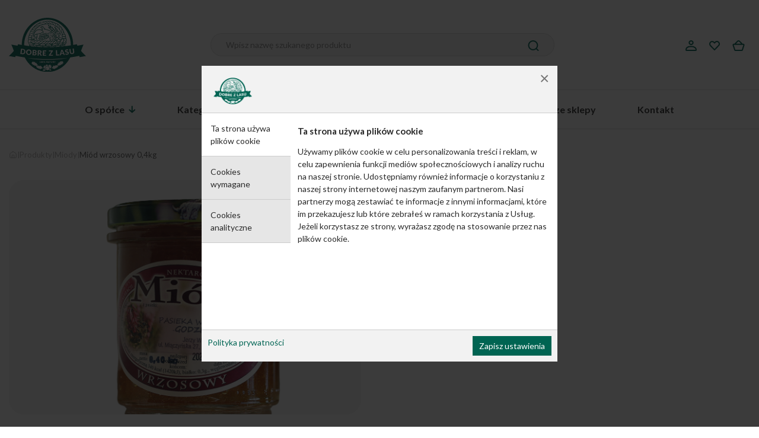

--- FILE ---
content_type: text/html; charset=UTF-8
request_url: https://www.dobrezlasu.pl/shop/miod-wrzosowy-04kg-p592
body_size: 65898
content:
<!DOCTYPE html>
<html lang="pl">
<head>
	<meta charset="UTF-8">
	<meta name="viewport" content="width=device-width, initial-scale=1.0">
	<meta http-equiv="Cache-control" content="public">
	<link rel="icon" href="/favicon.ico" type="image/x-icon"/>
	<link rel="shortcut icon" href="/favicon.ico" type="image/x-icon"/>

	<title>Miód wrzosowy 0,4kg | Sklep Dobre Z Lasu</title>

	<link rel="stylesheet" href="/_static_1764077533/_css/v2025/bootstrap.min.css">
	<link rel="stylesheet" href="/_static_1764077533/_css/v2025/magnific-popup.min.css">
	<link rel="stylesheet" href="/_static_1764077534/_css/v2025/swiper-bundle.min.css">
	<link rel="stylesheet" href="/_static_1764079491/_css/v2025/style.css">

	<script src="/_static_1758282043/_js/v2025/jquery-3.7.1.min.js"></script>
	<script src="/_static_1758281949/_js/v2025/bootstrap.bundle.min.js"></script>
	<script src="/_static_1758282071/_js/v2025/jquery.magnific-popup.min.js"></script>
	<script src="/_static_1759317113/_js/v2025/swiper-bundle.min.js"></script>
	<script src="/_static_1759838925/_js/v2025/jquery.spinner.min.js"></script>
	<script src='/_static_1763477721/_js/v2025/script.js'></script>

	<!-- Google tag (gtag.js) -->
	<script async src="https://www.googletagmanager.com/gtag/js?id=G-YB1D8EHK2W"></script>
	<script>
		window.dataLayer = window.dataLayer || [];
		function gtag(){dataLayer.push(arguments);}
		gtag('js', new Date());

		gtag('config', 'G-YB1D8EHK2W');
	</script>

	<!-- Facebook Pixel Code -->
	<script>
		!function(f,b,e,v,n,t,s)
		{if(f.fbq)return;n=f.fbq=function(){n.callMethod?
		n.callMethod.apply(n,arguments):n.queue.push(arguments)};
		if(!f._fbq)f._fbq=n;n.push=n;n.loaded=!0;n.version='2.0';
		n.queue=[];t=b.createElement(e);t.async=!0;
		t.src=v;s=b.getElementsByTagName(e)[0];
		s.parentNode.insertBefore(t,s)}(window,document,'script',
		'https://connect.facebook.net/en_US/fbevents.js');
		fbq('init', '638399841490534'); 
		fbq('track', 'PageView');
	</script>
	<noscript>
		<img height="1" width="1"
		src="https://www.facebook.com/tr?id=638399841490534&ev=PageView
		&noscript=1"/>
	</noscript>
	<!-- End Facebook Pixel Code -->

</head>
<body class="body_tpl_4 ">
	

<header class="header">

	
<div class="header__topbar">
	<div class="main_container">

		<a class="header__topbar_brand" href="/">
			<img src="/_img/_svg/logo_dzl.svg" alt="Dobre z Lasu" class="header__topbar_logo">		</a>

		<div class="header__topbar_search">
			<form name="form_search" class="header__topbar_search_form" action="/shop/index.php">
				<input type="hidden" name="lang_id" value="1">
				<input type="hidden" name="id_category" value="0">
				<input type="hidden" name="s_filter" value="1">

				<input type="search" name="s_name" value="" placeholder="Wpisz nazwę szukanego produktu" class="header__topbar_search_input" aria-label="Search">
				<button type="submit" class="header__topbar_search_submit"><svg width="19" height="18" viewBox="0 0 19 18" fill="none" xmlns="http://www.w3.org/2000/svg">
<path d="M14.1922 13.8L17.5 17M16.4333 8.46667C16.4333 12.5904 13.0904 15.9333 8.96667 15.9333C4.84294 15.9333 1.5 12.5904 1.5 8.46667C1.5 4.34294 4.84294 1 8.96667 1C13.0904 1 16.4333 4.34294 16.4333 8.46667Z" stroke="#006554" stroke-width="2" stroke-linecap="round"/>
</svg>
</button>
			</form>
		</div>

		<div class="header__topbar_icons">

			<a href="/shop/index.php?lang_id=1&id_category=0&s_filter=1&s_name=" class="header__topbar_icons_item header__topbar_icons_search">
				<svg width="19" height="18" viewBox="0 0 19 18" fill="none" xmlns="http://www.w3.org/2000/svg">
<path d="M14.1922 13.8L17.5 17M16.4333 8.46667C16.4333 12.5904 13.0904 15.9333 8.96667 15.9333C4.84294 15.9333 1.5 12.5904 1.5 8.46667C1.5 4.34294 4.84294 1 8.96667 1C13.0904 1 16.4333 4.34294 16.4333 8.46667Z" stroke="#006554" stroke-width="2" stroke-linecap="round"/>
</svg>
			</a>

			<a href="/my/" class="header__topbar_icons_item">
				<svg width="19" height="18" viewBox="0 0 19 18" fill="none" xmlns="http://www.w3.org/2000/svg">
<path d="M1 16.0937C1 12.9474 3.79286 10.3968 9.5 10.3968C15.2071 10.3968 18 12.9474 18 16.0937C18 16.5942 17.612 17 17.1333 17H1.86667C1.38802 17 1 16.5942 1 16.0937Z" stroke="#006554" stroke-width="2"/>
<path d="M12.6875 4C12.6875 5.65685 11.2604 7 9.5 7C7.73959 7 6.3125 5.65685 6.3125 4C6.3125 2.34315 7.73959 1 9.5 1C11.2604 1 12.6875 2.34315 12.6875 4Z" stroke="#006554" stroke-width="2"/>
</svg>
			</a>

			<a id="topbar_favorites" href="/shop/?p=25" class="header__topbar_icons_item">
				<svg width="18" height="16" viewBox="0 0 18 16" fill="none" xmlns="http://www.w3.org/2000/svg">
<path fill-rule="evenodd" clip-rule="evenodd" d="M2.16762 2.24733C2.91547 1.48137 3.92965 1.05108 4.98711 1.05108C6.04457 1.05108 7.05875 1.48137 7.8066 2.24733L8.97507 3.44344L10.1435 2.24733C10.5114 1.8571 10.9515 1.54584 11.438 1.33171C11.9246 1.11758 12.4479 1.00487 12.9774 1.00015C13.5069 0.99544 14.032 1.09882 14.5221 1.30425C15.0122 1.50969 15.4575 1.81307 15.832 2.19669C16.2064 2.58031 16.5025 3.0365 16.703 3.53862C16.9035 4.04074 17.0045 4.57876 16.9998 5.12126C16.9952 5.66376 16.8852 6.1999 16.6762 6.69837C16.4672 7.19685 16.1634 7.64769 15.7825 8.02459L8.97507 15L2.16762 8.02459C1.41999 7.2584 1 6.21936 1 5.13596C1 4.05257 1.41999 3.01353 2.16762 2.24733V2.24733Z" stroke="#006554" stroke-width="2" stroke-linejoin="round"/>
</svg>
			</a>

			<a id="topbar_basket" href="/shop/?p=6" class="header__topbar_icons_item">
				<svg width="21" height="18" viewBox="0 0 21 18" fill="none" xmlns="http://www.w3.org/2000/svg">
<path d="M3.96875 6.74358L8.74926 1.73906C9.69056 0.753648 11.3094 0.753647 12.2507 1.73906L17.0312 6.74358M19.5769 8.05185L16.9059 16.3078C16.7724 16.7204 16.3882 17 15.9545 17H5.11068C4.67926 17 4.29647 16.7233 4.16115 16.3137L1.43394 8.0577C1.22021 7.41067 1.70206 6.74404 2.38348 6.74404H18.6254C19.3043 6.74404 19.7858 7.40598 19.5769 8.05185Z" stroke="#006554" stroke-width="2" stroke-linecap="round" stroke-linejoin="round"/>
</svg>
			</a>
					
		</div><!--/icons-->

	</div>
</div><!--topbar-->

<nav class="navbar navbar-expand-lg">
	<div class="container-fluid main_container">

		<a class="navbar-brand" href="/">
			<img src="/_img/_svg/logo_dzl2.svg" alt="Dobre z Lasu" class="navbar-logo">		</a>

		<button class="navbar-toggler collapsed" type="button" data-bs-toggle="collapse" data-bs-target="#navbarMain" aria-controls="navbarMain" aria-expanded="false" aria-label="Toggle navigation">
			<!-- <span class="navbar-toggler-icon"></span> -->
			<span class="icon-bar top-bar"></span>
			<span class="icon-bar middle-bar"></span>
			<span class="icon-bar bottom-bar"></span>
		</button>

		<div class="collapse navbar-collapse" id="navbarMain">
			<ul class="navbar-nav me-auto ms-auto mb-2 mb-lg-0">
			<li class=" dropdown" data-level=0>
								<a class="nav-link dropdown-toggle" href="/nasza-misja-150" id="navbarDropdown-1296458769"  role="button" data-bs-toggle="dropdown" aria-expanded="false">
									O spółce
								</a>
								<div class="dropdown-menu" aria-labelledby="navbarDropdown-1296458769">
									<div class="dropdown-menu_grid">

										<ul class="dropdown-menu_list">
											<li class="" data-level=1 >
								<a class="nav-link dropdown-item" href="/nasza-misja-150">Nasza misja</a>
							</li><li class="" data-level=1 >
								<a class="nav-link dropdown-item" href="/dlaczego-dobre-z-lasu-151">Dlaczego &quot;Dobre z Lasu&quot;</a>
							</li>
										</ul>

										<div class="dropdown-menu_image_wrapper">
											<img src="/_img/_pictures/_mini_480x480/1536.jpg" class="dropdown-menu_image" alt="">
										</div>

									</div><!--/grid-->
								</div><!--/dropdown-menu-->
							</li><li class=" dropdown" data-level=0>
								<a class="nav-link dropdown-toggle" href="/kategorie-152" id="navbarDropdown-600397868"  role="button" data-bs-toggle="dropdown" aria-expanded="false">
									Kategorie
								</a>
								<div class="dropdown-menu" aria-labelledby="navbarDropdown-600397868">
									<div class="dropdown-menu_grid">

										<ul class="dropdown-menu_list">
											<li class="" data-level=1 >
								<a class="nav-link dropdown-item" href="/shop/przetwory-miesne-k25">Przetwory mięsne</a>
							</li><li class="" data-level=1 >
								<a class="nav-link dropdown-item" href="/shop/wedliny-k1">Wędliny</a>
							</li><li class="" data-level=1 >
								<a class="nav-link dropdown-item" href="/shop/mieso-mrozone-k37">Mięso mrożone</a>
							</li><li class="" data-level=1 >
								<a class="nav-link dropdown-item" href="/shop/przetwory-k4">Przetwory</a>
							</li><li class="" data-level=1 >
								<a class="nav-link dropdown-item" href="/shop/herbaty-i-ziola-k7">Herbaty i zioła</a>
							</li><li class="" data-level=1 >
								<a class="nav-link dropdown-item" href="/shop/grzyby-k8">Grzyby</a>
							</li><li class="" data-level=1 >
								<a class="nav-link dropdown-item" href="/shop/miody-k5">Miody i produkty pszczele</a>
							</li><li class="" data-level=1 >
								<a class="nav-link dropdown-item" href="/shop/syropy-k3">Syropy</a>
							</li><li class="" data-level=1 >
								<a class="nav-link dropdown-item" href="/shop/soki-i-napoje-k29">Soki i napoje</a>
							</li><li class="" data-level=1 >
								<a class="nav-link dropdown-item" href="/shop/przekaski-k26">Przekąski</a>
							</li><li class="" data-level=1 >
								<a class="nav-link dropdown-item" href="/shop/inspiracje-prezentowe-k30">Inspiracje prezentowe</a>
							</li>
										</ul>

										<div class="dropdown-menu_image_wrapper">
											<img src="/_img/_pictures/_mini_480x480/1465.png" class="dropdown-menu_image" alt="">
										</div>

									</div><!--/grid-->
								</div><!--/dropdown-menu-->
							</li><li class="" data-level=0 >
								<a class="nav-link" href="/nasi-dostawcy-21">Nasi dostawcy</a>
							</li><li class=" dropdown" data-level=0>
								<a class="nav-link dropdown-toggle" href="/przepisy-165" id="navbarDropdown-1151376263"  role="button" data-bs-toggle="dropdown" aria-expanded="false">
									Przepisy
								</a>
								<div class="dropdown-menu" aria-labelledby="navbarDropdown-1151376263">
									<div class="dropdown-menu_grid">

										<ul class="dropdown-menu_list">
											<li class="" data-level=1 >
								<a class="nav-link dropdown-item" href="/przepisy/dania-z-dziczyzny-k1">Dziczyzna</a>
							</li><li class="" data-level=1 >
								<a class="nav-link dropdown-item" href="/przepisy/dania-z-grzybow-k2">Grzyby</a>
							</li><li class="" data-level=1 >
								<a class="nav-link dropdown-item" href="/przepisy/ziola-kwiaty-liscie-k3">Zioła, kwiaty, liście</a>
							</li><li class="" data-level=1 >
								<a class="nav-link dropdown-item" href="/przepisy/lesne-desery-k4">Desery</a>
							</li><li class="" data-level=1 >
								<a class="nav-link dropdown-item" href="/przepisy/dzemy-sosy-syropy-k5">Dżemy, sosy, syropy</a>
							</li><li class="" data-level=1 >
								<a class="nav-link dropdown-item" href="/przepisy/lesne-orzezwienie-k6">Napoje</a>
							</li><li class="" data-level=1 >
								<a class="nav-link dropdown-item" href="/przepisy/alkoholowe-specjaly-k7">Alkoholowe specjały</a>
							</li><li class="" data-level=1 >
								<a class="nav-link dropdown-item" href="/przepisy/obiad-w-lesniczowce-k8">Obiad w leśniczówce</a>
							</li><li class="" data-level=1 >
								<a class="nav-link dropdown-item" href="/ksiazka-kucharska-186">Książka kucharska</a>
							</li>
										</ul>

										<div class="dropdown-menu_image_wrapper">
											<img src="/_img/_pictures/_mini_480x480/1466.png" class="dropdown-menu_image" alt="">
										</div>

									</div><!--/grid-->
								</div><!--/dropdown-menu-->
							</li><li class="" data-level=0 >
								<a class="nav-link" href="/multimedia-82">Filmy</a>
							</li><li class="" data-level=0 >
								<a class="nav-link" href="/nasze-sklepy-181">Nasze sklepy</a>
							</li><li class="" data-level=0 >
								<a class="nav-link" href="/kontakt-125">Kontakt</a>
							</li>			</ul>
		</div>

	</div>
</nav><div class="header__top_image"></div>
</header>
<div class="main_container page">

	<div class="breadcrumbs"><a href="/index/?lang_id=1" class="breadcrumbs__home"></a>  <span class="breadcrumbs__sign"></span> <a href="/produkty-11">Produkty</a> <span class="breadcrumbs__sign"></span> <a href="/shop/miody-k5">Miody</a> <span class="breadcrumbs__sign"></span> Miód wrzosowy 0,4kg</div>
	<div class="page__container">
	<!-- tresc start -->
		
<div class="product__details">
			<div class="product__details_grid">

				<div class="product__details_col_l mp_gallery">

					<div class="product__details_image_wrapper">
						<a href="/_img/_pictures/566.png" target="_blank" class="product__details_image_link mp_gallery_image">
							<img src="/_img/_pictures/_mini_800x/566.png" alt="mini" width="612" height="408" class="product__details_image">
						</a>
					</div>
				</div><!--/col_l-->

				<div class="product__details_col_r">

					<h1 class="product__details_title">Miód wrzosowy 0,4kg</h1>
<div class="product__details_manufacturer">Pasieka wędrowna Godziemba</div>
<div class="product__details_actions">
						<div id="product_details_rating" class="product__details_rating" data-product="592"><ul class="product__details_rating_stars"><li><img src="/_img/_svg/ico_star_off.svg" alt="" style="padding-right:1px;"></li><li><img src="/_img/_svg/ico_star_off.svg" alt="" style="padding-right:1px;"></li><li><img src="/_img/_svg/ico_star_off.svg" alt="" style="padding-right:1px;"></li><li><img src="/_img/_svg/ico_star_off.svg" alt="" style="padding-right:1px;"></li><li><img src="/_img/_svg/ico_star_off.svg" alt="" style="padding-right:1px;"></li><li><span class="product__details_rating_numbers">&nbsp;0/5</span></li></ul></div>
<div class="product__details_action_favorite" data-product="592" title="Ulubione"></div>
<div class="product__details_social">
							<ul>
								<li><a href="#facebook"><img src="/_img/_templates/str_prod_fb.png" alt="facebook"></a></li>
								<li><a href="#twitter"><img src="/_img/_templates/str_prod_tw.png" alt="twitter"></a></li>
								<li><a href="#youtube"><img src="/_img/_templates/str_prod_yt.png" alt="youtube"></a></li>
							</ul>
						</div>
					</div><!--actions-->
					<div class="product__details_price_wrapper"><div class="product__details_unavailable">Produkt w tej chwili niedostępny</div></div>
</div><!--/col_r-->

			</div></!--grid-->
		</div><!--/details--><div class="product__details_sections page__container_100vw"><section class="section product__related">
				<div class="main_container">

					<div class="section__header">Produkty podobne</div>

					<div id="swiper_product_similar" class="swiper product__related_swiper product__tiles_small">
						<div class="swiper-wrapper"><div class="swiper-slide swiper-slide-index-0"><div class="product__tiles_item product__tiles_item_id_258" data-index="0"><div class="product__tiles_actions">
				<div class="product__tiles_action_favorite" data-product="258" title="Ulubione"></div>
			</div><!--/action-->

			<div class="product__tiles_head">
				<a href="/shop/miod-wielokwiatowy-04kg-p258">
					<div class="product__tiles_image_wrapper">
						<img src="/_img/_pictures/1585.jpg" alt="" class="product__tiles_image"></div>
				</a>
			</div><!--/head-->

			<div class="product__tiles_body">
				<div class="product__tiles_title">
					<a href="/shop/miod-wielokwiatowy-04kg-p258" class="product__tiles_link">Miód wielokwiatowy 0,4kg</a>
				</div>
				<div class="product__tiles_manufacturer">Pasieka wędrowna Godziemba</div>
				<div class="product__tiles_price_wrapper"><div class="product__tiles_price">27.00 zł/szt.</div></div>
				<div class="product__tiles_description">Istotną cechą miodu wielokwiatowego jest jego bogactwo składników odżywczych. Warto spożywać go jako środek wspomagający w leczeniu przeziębień, infekcji dróg oddechowych, przy obniżonej odporności. Miód wielokwiatowy zawiera sporą dawkę krzemu, który jest budulcem mocnych naczyń krwionośnych, a także wpływa na piękny wygląd skóry, włosów i paznokci. 
Miód wielokwiatowy doskonale smakuje, dlatego bardzo chętnie jedzą go najmłodsi. Regularne spożywanie wzmacnia odporność organizmu, uzupełnia niedobory składników mineralnych i pozytywne wpływa na cały organizm. Warto wykorzystywać go na co dzień jako element zbilansowanej i zdrowej diety.</div>
			</div><!--/body-->

			<div class="product__tiles_footer">
				<a href="/shop/miod-wielokwiatowy-04kg-p258" class="button_secondary product__tiles_add_to_basket" 
	data-action="add_prod" 
	data-id_product="258" 
	data-prod_qty="1" 
	data-prod_sposob_przygotowania="11"
	>Dodaj do koszyka</a>
			</div></div><!--item--></div><!--/slide--><div class="swiper-slide swiper-slide-index-1"><div class="product__tiles_item product__tiles_item_id_788" data-index="1"><div class="product__tiles_actions">
				<div class="product__tiles_action_favorite" data-product="788" title="Ulubione"></div>
			</div><!--/action-->

			<div class="product__tiles_head">
				<a href="/shop/miod-malinowy-07-kg-p788">
					<div class="product__tiles_image_wrapper">
						<img src="/_img/_templates_2025/product_no_image.jpg" alt="" class="product__tiles_image"></div>
				</a>
			</div><!--/head-->

			<div class="product__tiles_body">
				<div class="product__tiles_title">
					<a href="/shop/miod-malinowy-07-kg-p788" class="product__tiles_link">Miód malinowy 0,7 kg</a>
				</div>
				<div class="product__tiles_manufacturer">Pasieka wędrowna Godziemba</div>
				<div class="product__tiles_price_wrapper"><div class="product__tiles_price">47.00 zł/szt.</div></div>
				<div class="product__tiles_description"></div>
			</div><!--/body-->

			<div class="product__tiles_footer">
				<a href="/shop/miod-malinowy-07-kg-p788" class="button_secondary product__tiles_add_to_basket" 
	data-action="add_prod" 
	data-id_product="788" 
	data-prod_qty="1" 
	data-prod_sposob_przygotowania="11"
	>Dodaj do koszyka</a>
			</div></div><!--item--></div><!--/slide--><div class="swiper-slide swiper-slide-index-2"><div class="product__tiles_item product__tiles_item_id_528" data-index="2"><div class="product__tiles_actions">
				<div class="product__tiles_action_favorite" data-product="528" title="Ulubione"></div>
			</div><!--/action-->

			<div class="product__tiles_head">
				<a href="/shop/miod-bartny-300g-p528">
					<div class="product__tiles_image_wrapper">
						<img src="/_img/_pictures/1481.jpg" alt="" class="product__tiles_image"></div>
				</a>
			</div><!--/head-->

			<div class="product__tiles_body">
				<div class="product__tiles_title">
					<a href="/shop/miod-bartny-300g-p528" class="product__tiles_link">Miód bartny 300g</a>
				</div>
				<div class="product__tiles_manufacturer">Bractwo Bartne Marek Grabowski</div>
				<div class="product__tiles_price_wrapper"><div class="product__tiles_price">188.00 zł/szt.</div></div>
				<div class="product__tiles_description">Miód bartny jest cenionym środkiem leczniczym. Pomaga w leczeniu kataru,  kaszlu,  zapalenia gardła,  choroby płuc,  choroby serca,  miażdżycy,  zapobiega przeziębieniom,  a także pomaga przy zatruciach pokarmowych,  chorobach wątroby i nerek.
Mieszany z mąką stosowany bywa do leczenia chorób skóry,  liszajów,  oparzeń,  trudno gojących się ran,  czyraków; ma właściwości bakteriobójcze.
W kosmetyce stosowany jako dodatek do maści,  kremów,  maseczek.</div>
			</div><!--/body-->

			<div class="product__tiles_footer">
				<a href="/shop/miod-bartny-300g-p528" class="button_secondary product__tiles_add_to_basket" 
	data-action="add_prod" 
	data-id_product="528" 
	data-prod_qty="1" 
	data-prod_sposob_przygotowania="17"
	>Dodaj do koszyka</a>
			</div></div><!--item--></div><!--/slide--><div class="swiper-slide swiper-slide-index-3"><div class="product__tiles_item product__tiles_item_id_623" data-index="3"><div class="product__tiles_actions">
				<div class="product__tiles_action_favorite" data-product="623" title="Ulubione"></div>
			</div><!--/action-->

			<div class="product__tiles_head">
				<a href="/shop/miod-sok-czarny-bez-40g-p623">
					<div class="product__tiles_image_wrapper">
						<img src="/_img/_pictures/1587.jpg" alt="" class="product__tiles_image"></div>
				</a>
			</div><!--/head-->

			<div class="product__tiles_body">
				<div class="product__tiles_title">
					<a href="/shop/miod-sok-czarny-bez-40g-p623" class="product__tiles_link">Miód &amp; sok czarny bez 40g</a>
				</div>
				<div class="product__tiles_manufacturer">Miody Polskie</div>
				<div class="product__tiles_price_wrapper"><div class="product__tiles_price">8.00 zł/szt.</div></div>
				<div class="product__tiles_description"></div>
			</div><!--/body-->

			<div class="product__tiles_footer">
				<a href="/shop/miod-sok-czarny-bez-40g-p623" class="button_secondary product__tiles_add_to_basket" 
	data-action="add_prod" 
	data-id_product="623" 
	data-prod_qty="1" 
	data-prod_sposob_przygotowania="14"
	>Dodaj do koszyka</a>
			</div></div><!--item--></div><!--/slide--><div class="swiper-slide swiper-slide-index-4"><div class="product__tiles_item product__tiles_item_id_807" data-index="4"><div class="product__tiles_actions">
				<div class="product__tiles_action_favorite" data-product="807" title="Ulubione"></div>
			</div><!--/action-->

			<div class="product__tiles_head">
				<a href="/shop/miod-lipowy-025-kg-p807">
					<div class="product__tiles_image_wrapper">
						<img src="/_img/_templates_2025/product_no_image.jpg" alt="" class="product__tiles_image"></div>
				</a>
			</div><!--/head-->

			<div class="product__tiles_body">
				<div class="product__tiles_title">
					<a href="/shop/miod-lipowy-025-kg-p807" class="product__tiles_link">Miód lipowy 0,25 kg</a>
				</div>
				<div class="product__tiles_manufacturer">Pasieka wędrowna Godziemba</div>
				<div class="product__tiles_price_wrapper"><div class="product__tiles_price">18.00 zł/szt.</div></div>
				<div class="product__tiles_description"></div>
			</div><!--/body-->

			<div class="product__tiles_footer">
				<a href="/shop/miod-lipowy-025-kg-p807" class="button_secondary product__tiles_add_to_basket" 
	data-action="add_prod" 
	data-id_product="807" 
	data-prod_qty="1" 
	data-prod_sposob_przygotowania="11"
	>Dodaj do koszyka</a>
			</div></div><!--item--></div><!--/slide--><div class="swiper-slide swiper-slide-index-5"><div class="product__tiles_item product__tiles_item_id_802" data-index="5"><div class="product__tiles_actions">
				<div class="product__tiles_action_favorite" data-product="802" title="Ulubione"></div>
			</div><!--/action-->

			<div class="product__tiles_head">
				<a href="/shop/miod-lipowy-700g-p802">
					<div class="product__tiles_image_wrapper">
						<img src="/_img/_templates_2025/product_no_image.jpg" alt="" class="product__tiles_image"></div>
				</a>
			</div><!--/head-->

			<div class="product__tiles_body">
				<div class="product__tiles_title">
					<a href="/shop/miod-lipowy-700g-p802" class="product__tiles_link">Miód lipowy 700g</a>
				</div>
				<div class="product__tiles_manufacturer">Gospodarstwo pasieczne M. Wasiak</div>
				<div class="product__tiles_price_wrapper"><div class="product__tiles_price">52.00 zł/szt.</div></div>
				<div class="product__tiles_description"></div>
			</div><!--/body-->

			<div class="product__tiles_footer">
				<a href="/shop/miod-lipowy-700g-p802" class="button_secondary product__tiles_add_to_basket" 
	data-action="add_prod" 
	data-id_product="802" 
	data-prod_qty="1" 
	data-prod_sposob_przygotowania="32"
	>Dodaj do koszyka</a>
			</div></div><!--item--></div><!--/slide--><div class="swiper-slide swiper-slide-index-6"><div class="product__tiles_item product__tiles_item_id_790" data-index="6"><div class="product__tiles_actions">
				<div class="product__tiles_action_favorite" data-product="790" title="Ulubione"></div>
			</div><!--/action-->

			<div class="product__tiles_head">
				<a href="/shop/miod-akacjowy-12kg-p790">
					<div class="product__tiles_image_wrapper">
						<img src="/_img/_templates_2025/product_no_image.jpg" alt="" class="product__tiles_image"></div>
				</a>
			</div><!--/head-->

			<div class="product__tiles_body">
				<div class="product__tiles_title">
					<a href="/shop/miod-akacjowy-12kg-p790" class="product__tiles_link">Miód akacjowy 1,2kg</a>
				</div>
				<div class="product__tiles_manufacturer">Pasieka wędrowna Godziemba</div>
				<div class="product__tiles_price_wrapper"><div class="product__tiles_price">74.00 zł/szt.</div></div>
				<div class="product__tiles_description"></div>
			</div><!--/body-->

			<div class="product__tiles_footer">
				<a href="/shop/miod-akacjowy-12kg-p790" class="button_secondary product__tiles_add_to_basket" 
	data-action="add_prod" 
	data-id_product="790" 
	data-prod_qty="1" 
	data-prod_sposob_przygotowania="11"
	>Dodaj do koszyka</a>
			</div></div><!--item--></div><!--/slide--><div class="swiper-slide swiper-slide-index-7"><div class="product__tiles_item product__tiles_item_id_619" data-index="7"><div class="product__tiles_actions">
				<div class="product__tiles_action_favorite" data-product="619" title="Ulubione"></div>
			</div><!--/action-->

			<div class="product__tiles_head">
				<a href="/shop/miod-sok-rokitnik-250g-p619">
					<div class="product__tiles_image_wrapper">
						<img src="/_img/_pictures/1592.jpg" alt="" class="product__tiles_image"></div>
				</a>
			</div><!--/head-->

			<div class="product__tiles_body">
				<div class="product__tiles_title">
					<a href="/shop/miod-sok-rokitnik-250g-p619" class="product__tiles_link">Miód &amp; sok rokitnik 250g</a>
				</div>
				<div class="product__tiles_manufacturer">Miody Polskie</div>
				<div class="product__tiles_price_wrapper"><div class="product__tiles_price">27.00 zł/szt.</div></div>
				<div class="product__tiles_description"></div>
			</div><!--/body-->

			<div class="product__tiles_footer">
				<a href="/shop/miod-sok-rokitnik-250g-p619" class="button_secondary product__tiles_add_to_basket" 
	data-action="add_prod" 
	data-id_product="619" 
	data-prod_qty="1" 
	data-prod_sposob_przygotowania="14"
	>Dodaj do koszyka</a>
			</div></div><!--item--></div><!--/slide--></div>

						<div class="swiper-navigation">
							<div class="swiper-button-next"></div>
							<div class="swiper-button-prev"></div>
						</div>
					</div>

				</div>
			</section><section class="section product__related">
				<div class="main_container">

					<div class="section__header">Inne produkty tego samego producenta</div>

					<div id="swiper_product_same_manufacturer" class="swiper product__related_swiper product__tiles_small">
						<div class="swiper-wrapper"><div class="swiper-slide swiper-slide-index-0"><div class="product__tiles_item product__tiles_item_id_323" data-index="0"><div class="product__tiles_actions">
				<div class="product__tiles_action_favorite" data-product="323" title="Ulubione"></div>
			</div><!--/action-->

			<div class="product__tiles_head">
				<a href="/shop/miod-gryczany-0-4-p323">
					<div class="product__tiles_image_wrapper">
						<img src="/_img/_pictures/1584.jpg" alt="" class="product__tiles_image"></div>
				</a>
			</div><!--/head-->

			<div class="product__tiles_body">
				<div class="product__tiles_title">
					<a href="/shop/miod-gryczany-0-4-p323" class="product__tiles_link">Miód gryczany 0, 4</a>
				</div>
				<div class="product__tiles_manufacturer">Pasieka wędrowna Godziemba</div>
				<div class="product__tiles_price_wrapper"><div class="product__tiles_price">34.00 zł/szt.</div></div>
				<div class="product__tiles_description"></div>
			</div><!--/body-->

			<div class="product__tiles_footer">
				<a href="/shop/miod-gryczany-0-4-p323" class="button_secondary product__tiles_add_to_basket" 
	data-action="add_prod" 
	data-id_product="323" 
	data-prod_qty="1" 
	data-prod_sposob_przygotowania="11"
	>Dodaj do koszyka</a>
			</div></div><!--item--></div><!--/slide--><div class="swiper-slide swiper-slide-index-1"><div class="product__tiles_item product__tiles_item_id_322" data-index="1"><div class="product__tiles_actions">
				<div class="product__tiles_action_favorite" data-product="322" title="Ulubione"></div>
			</div><!--/action-->

			<div class="product__tiles_head">
				<a href="/shop/miod-gryczany-0-25-p322">
					<div class="product__tiles_image_wrapper">
						<img src="/_img/_pictures/845.jpg" alt="" class="product__tiles_image"></div>
				</a>
			</div><!--/head-->

			<div class="product__tiles_body">
				<div class="product__tiles_title">
					<a href="/shop/miod-gryczany-0-25-p322" class="product__tiles_link">Miód gryczany 0, 25</a>
				</div>
				<div class="product__tiles_manufacturer">Pasieka wędrowna Godziemba</div>
				<div class="product__tiles_price_wrapper"><div class="product__tiles_price">21.00 zł/szt.</div></div>
				<div class="product__tiles_description"></div>
			</div><!--/body-->

			<div class="product__tiles_footer">
				<a href="/shop/miod-gryczany-0-25-p322" class="button_secondary product__tiles_add_to_basket" 
	data-action="add_prod" 
	data-id_product="322" 
	data-prod_qty="1" 
	data-prod_sposob_przygotowania="11"
	>Dodaj do koszyka</a>
			</div></div><!--item--></div><!--/slide--><div class="swiper-slide swiper-slide-index-2"><div class="product__tiles_item product__tiles_item_id_259" data-index="2"><div class="product__tiles_actions">
				<div class="product__tiles_action_favorite" data-product="259" title="Ulubione"></div>
			</div><!--/action-->

			<div class="product__tiles_head">
				<a href="/shop/miod-wielokwiatowy-12kg-p259">
					<div class="product__tiles_image_wrapper">
						<img src="/_img/_pictures/1594.jpg" alt="" class="product__tiles_image"></div>
				</a>
			</div><!--/head-->

			<div class="product__tiles_body">
				<div class="product__tiles_title">
					<a href="/shop/miod-wielokwiatowy-12kg-p259" class="product__tiles_link">Miód wielokwiatowy 1,2kg</a>
				</div>
				<div class="product__tiles_manufacturer">Pasieka wędrowna Godziemba</div>
				<div class="product__tiles_price_wrapper"><div class="product__tiles_price">65.00 zł/szt.</div></div>
				<div class="product__tiles_description">Istotną cechą miodu wielokwiatowego jest jego bogactwo składników odżywczych. Warto spożywać go jako środek wspomagający w leczeniu przeziębień, infekcji dróg oddechowych, przy obniżonej odporności. Miód wielokwiatowy zawiera sporą dawkę krzemu, który jest budulcem mocnych naczyń krwionośnych, a także wpływa na piękny wygląd skóry, włosów i paznokci. 
Miód wielokwiatowy doskonale smakuje, dlatego bardzo chętnie jedzą go najmłodsi. Regularne spożywanie wzmacnia odporność organizmu, uzupełnia niedobory składników mineralnych i pozytywne wpływa na cały organizm. Warto wykorzystywać go na co dzień jako element zbilansowanej i zdrowej diety.</div>
			</div><!--/body-->

			<div class="product__tiles_footer">
				<a href="/shop/miod-wielokwiatowy-12kg-p259" class="button_secondary product__tiles_add_to_basket" 
	data-action="add_prod" 
	data-id_product="259" 
	data-prod_qty="1" 
	data-prod_sposob_przygotowania="11"
	>Dodaj do koszyka</a>
			</div></div><!--item--></div><!--/slide--><div class="swiper-slide swiper-slide-index-3"><div class="product__tiles_item product__tiles_item_id_257" data-index="3"><div class="product__tiles_actions">
				<div class="product__tiles_action_favorite" data-product="257" title="Ulubione"></div>
			</div><!--/action-->

			<div class="product__tiles_head">
				<a href="/shop/miod-wielokwiatowy-025kg-p257">
					<div class="product__tiles_image_wrapper">
						<img src="/_img/_pictures/848.jpg" alt="" class="product__tiles_image"></div>
				</a>
			</div><!--/head-->

			<div class="product__tiles_body">
				<div class="product__tiles_title">
					<a href="/shop/miod-wielokwiatowy-025kg-p257" class="product__tiles_link">Miód wielokwiatowy 0,25kg</a>
				</div>
				<div class="product__tiles_manufacturer">Pasieka wędrowna Godziemba</div>
				<div class="product__tiles_price_wrapper"><div class="product__tiles_price">16.00 zł/szt.</div></div>
				<div class="product__tiles_description">Istotną cechą miodu wielokwiatowego jest jego bogactwo składników odżywczych. Warto spożywać go jako środek wspomagający w leczeniu przeziębień, infekcji dróg oddechowych, przy obniżonej odporności. Miód wielokwiatowy zawiera sporą dawkę krzemu, który jest budulcem mocnych naczyń krwionośnych, a także wpływa na piękny wygląd skóry, włosów i paznokci. 
Miód wielokwiatowy doskonale smakuje, dlatego bardzo chętnie jedzą go najmłodsi. Regularne spożywanie wzmacnia odporność organizmu, uzupełnia niedobory składników mineralnych i pozytywne wpływa na cały organizm. Warto wykorzystywać go na co dzień jako element zbilansowanej i zdrowej diety. </div>
			</div><!--/body-->

			<div class="product__tiles_footer">
				<a href="/shop/miod-wielokwiatowy-025kg-p257" class="button_secondary product__tiles_add_to_basket" 
	data-action="add_prod" 
	data-id_product="257" 
	data-prod_qty="1" 
	data-prod_sposob_przygotowania="11"
	>Dodaj do koszyka</a>
			</div></div><!--item--></div><!--/slide--><div class="swiper-slide swiper-slide-index-4"><div class="product__tiles_item product__tiles_item_id_258" data-index="4"><div class="product__tiles_actions">
				<div class="product__tiles_action_favorite" data-product="258" title="Ulubione"></div>
			</div><!--/action-->

			<div class="product__tiles_head">
				<a href="/shop/miod-wielokwiatowy-04kg-p258">
					<div class="product__tiles_image_wrapper">
						<img src="/_img/_pictures/1585.jpg" alt="" class="product__tiles_image"></div>
				</a>
			</div><!--/head-->

			<div class="product__tiles_body">
				<div class="product__tiles_title">
					<a href="/shop/miod-wielokwiatowy-04kg-p258" class="product__tiles_link">Miód wielokwiatowy 0,4kg</a>
				</div>
				<div class="product__tiles_manufacturer">Pasieka wędrowna Godziemba</div>
				<div class="product__tiles_price_wrapper"><div class="product__tiles_price">27.00 zł/szt.</div></div>
				<div class="product__tiles_description">Istotną cechą miodu wielokwiatowego jest jego bogactwo składników odżywczych. Warto spożywać go jako środek wspomagający w leczeniu przeziębień, infekcji dróg oddechowych, przy obniżonej odporności. Miód wielokwiatowy zawiera sporą dawkę krzemu, który jest budulcem mocnych naczyń krwionośnych, a także wpływa na piękny wygląd skóry, włosów i paznokci. 
Miód wielokwiatowy doskonale smakuje, dlatego bardzo chętnie jedzą go najmłodsi. Regularne spożywanie wzmacnia odporność organizmu, uzupełnia niedobory składników mineralnych i pozytywne wpływa na cały organizm. Warto wykorzystywać go na co dzień jako element zbilansowanej i zdrowej diety.</div>
			</div><!--/body-->

			<div class="product__tiles_footer">
				<a href="/shop/miod-wielokwiatowy-04kg-p258" class="button_secondary product__tiles_add_to_basket" 
	data-action="add_prod" 
	data-id_product="258" 
	data-prod_qty="1" 
	data-prod_sposob_przygotowania="11"
	>Dodaj do koszyka</a>
			</div></div><!--item--></div><!--/slide--><div class="swiper-slide swiper-slide-index-5"><div class="product__tiles_item product__tiles_item_id_589" data-index="5"><div class="product__tiles_actions">
				<div class="product__tiles_action_favorite" data-product="589" title="Ulubione"></div>
			</div><!--/action-->

			<div class="product__tiles_head">
				<a href="/shop/miod-wrzosowy-12kg-p589">
					<div class="product__tiles_image_wrapper">
						<img src="/_img/_pictures/1595.jpg" alt="" class="product__tiles_image"></div>
				</a>
			</div><!--/head-->

			<div class="product__tiles_body">
				<div class="product__tiles_title">
					<a href="/shop/miod-wrzosowy-12kg-p589" class="product__tiles_link">Miód wrzosowy 1,2kg</a>
				</div>
				<div class="product__tiles_manufacturer">Pasieka wędrowna Godziemba</div>
				<div class="product__tiles_price_wrapper"><div class="product__tiles_price">158.00 zł/szt.</div></div>
				<div class="product__tiles_description"></div>
			</div><!--/body-->

			<div class="product__tiles_footer">
				<a href="/shop/miod-wrzosowy-12kg-p589" class="button_secondary product__tiles_add_to_basket" 
	data-action="add_prod" 
	data-id_product="589" 
	data-prod_qty="1" 
	data-prod_sposob_przygotowania="11"
	>Dodaj do koszyka</a>
			</div></div><!--item--></div><!--/slide--></div>

						<div class="swiper-navigation">
							<div class="swiper-button-next"></div>
							<div class="swiper-button-prev"></div>
						</div>
					</div>

				</div>
			</section></div><!--sections-->	<!-- tresc stop -->
	</div><!--/page__container-->

</div><!--/main_container-->

<footer class="footer">
	<div class="main_container">

		<div class="footer__grid">

			<div class="footer__contact">
				<div class="footer__contact_grid">

					<div class="footer__contact_col">
						<a href="/" class="footer__contact_logo_wrapper">
							<?xml version="1.0" encoding="UTF-8"?>
<svg id="Warstwa_2" data-name="Warstwa 2" xmlns="http://www.w3.org/2000/svg" width="80.77" height="56.27" xmlns:xlink="http://www.w3.org/1999/xlink" viewBox="0 0 80.77 56.27">
  <defs>
    <clipPath id="clippath">
      <rect width="80.77" height="56.27" fill="none"/>
    </clipPath>
  </defs>
  <g id="Tryb_izolacji" data-name="Tryb izolacji">
    <g clip-path="url(#clippath)">
      <path d="M79.11,39.18c-2.06-1.56-4.96-5.05-4.96-5.05,0,0,1.4-3.04,2.53-5.22,0,0-2.31.33-2.31.32-2.1.42-1.91.45-4.03.78-.1-.49-.2-.98-.3-1.47-1.27.26-2.54.5-3.81.72v-1.11c0-14.91-11.57-26.99-25.84-26.99S14.55,13.24,14.55,28.15c0,.02,0,1.09,0,1.12-1.28-.22-2.55-.47-3.82-.72-.1.49-.2.99-.3,1.48-2.13-.34-4.25-.71-6.37-1.13,0,0,2.25,2.15,1.57.56,1.13,2.19.96,4.68.96,4.68,0,0-2.9,3.48-4.96,5.05,0,0,0,.01,0,.02,2.13.42,2.61.42,4.75.76.09-.43.19-.87.28-1.3,3.03.62,7.76,1.54,10.82,1.98,4.32,8.62,12.95,14.5,22.91,14.5s18.59-5.88,22.91-14.5c3.05-.44,8.5-1.37,11.52-1.98.09.44.19.87.28,1.3,2.14-.34,1.9-.33,4.02-.75,0,0,0-.01,0-.02" fill="#fff"/>
      <path d="M80.77,39.64c-2.14-1.63-5.17-5.26-5.17-5.26,0,0,1.45-4.26,2.64-6.54,0,0,0-.01,0-.02-2.19.43-4.4.82-6.6,1.17-.11-.51-.21-1.02-.32-1.54-1.32.27-2.65.52-3.97.75v-.07C67.34,12.6,55.28,0,40.41,0S13.48,12.6,13.48,28.13c0,.02,0,.05,0,.07-1.33-.23-2.66-.49-3.98-.76-.1.51-.21,1.03-.32,1.54-2.22-.35-4.43-.74-6.64-1.17,0,0,0,.01,0,.02,1.18,2.28,2.63,6.54,2.63,6.54,0,0-3.02,3.63-5.17,5.26,0,0,0,.01,0,.02,2.22.44,4.48.85,6.71,1.21.1-.45.2-.9.3-1.36,3.16.64,6.33,1.19,9.53,1.65,4.5,8.98,13.5,15.11,23.87,15.11s19.38-6.13,23.88-15.11c3.18-.46,6.34-1,9.49-1.64.1.45.2.91.29,1.35,2.23-.36,4.49-.77,6.71-1.21,0,0,0-.01,0-.02M20.7,25.63h0s-.01,0,0,0c-.73-.55-.38-1.49-.12-2.2.38-1.01,1.91-.84,2.71-.53-.45.5-.81,1.08-.93,1.75-.17,1.16.5.5,1.32.76-.7.63-2.19.81-2.98.22M20.75,25.66s.04.03,0,0M23.84,14.34c.92-.28,2.11-.38,2.93-.78-.13.56-.6,1.3-1.1,1.63-1.24.83-2.76.9-4.01,2.09.01-.06.02-.11.03-.17.02-.12,0-.03,0,0,.23-1.3.81-2.36,2.15-2.77M24.5,12.46c1.05-.52,2.28-.62,3.45-.85-.47.87-.79,1.47-1.8,1.77-1.04.31-2.28.38-3.2,1h0c.35-.93.62-1.46,1.55-1.92M26.76,9.99c1.03-.25,2.05-.12,3.09-.08-.64.74-1.12,1.05-2.04,1.33-1.1.33-2.23.2-3.31.72l.11-.17c.54-.81,1.2-1.56,2.14-1.79M26.46,9.7c.97-.45,1.45-1.71,2.6-1.84,1.11-.13,1.9.28,3.03.27-1.51,1.79-3.55.94-5.72,1.65.03-.03.05-.06.08-.08.07-.03.02,0,0,0M35.43,6.84c-.71.38-1.78.56-2.57.77-1.37.24-2.59-.18-3.96-.05,0,0,.23-.21.23-.21,2.03-1.82,3.69-1.19,6.29-.51M32.01,5.62c.82-.36,1.74-.99,2.66-.99,1.33,0,2.62,1.05,3.74,1.62-.91.26-1.53.6-2.53.37-1.4-.32-2.53-.83-3.99-.96.04-.02.07-.03.11-.05,0,0-.01,0,0,0M50.96,7.17c.48.9.34,1.92.36,2.9-.52-.45-1.21-1.14-1.64-1.67-.56-.71-.69-1.89-1.2-2.69l.47.14c.55.16,1.75.84,2.01,1.33M53.12,9.57c.07.82-.24,1.62-.14,2.42-.37-.56-.9-1.14-1.12-1.77-.35-.95-.09-2.02-.43-3.01.02.01.04.02.06.03.06.03.02,0,0,0,1.07.53,1.53,1.16,1.63,2.33M51.72,10.93s.01.02,0,0c.28.45.87,1.05,1.24,1.46.43.47.55,1.03.86,1.56.32.56.78,1.05,1.11,1.6.44.73.56,2.01.55,2.77,0,.33.07.66.2.96.18.43-.01.35-.09.8-.09.55.01,1.31.47,1.68-.2.09-.39.19-.59.29-.05-.49-.4-.93-.8-1.31-.52-.5-1.28-.5-1.28-.5,0,0,.03-.31-.28-.62-.26-.27-.6-.39-.6-.39,0,0-.02-.28-.02-.29.05,0,.09-.02.13-.03,2.11-.52,1.71-3.54.05-4.5-.5-.29-1.33-.35-1.33-.35,0,0,0-.26,0-.34,0-.3.03-.77-.16-1-.22-.27-.43.61-.46-.28,0-.06-.34-1.43-.56-1.09-.05.09-.11.17-.16.26-.22-.34-1.89-2.82-2.49-2.29-.14.12,1.32,2.23,1.46,2.44-.25-.09-.94.02-.59.43.3.35,1.23.47,1.32.97-.18-.04-.58-.05-.62.18.13.44.83.94.83.94,0,0-.66.32-.96.62.02-.02-.02-.07-.03-.13-.02-.07-.04-.17-.07-.29-.18-.75-.55-2.15-.82-1.3-.21-.4-1.58-3.36-1.54-1.65-.5-.66-.45-1.62-.95-2.26-.43-.55-.2,1.25-.21,1.29-.65-.83-1.05-1.84-1.75-2.64-.93-1.06-.03,1.22.01,1.45-.78-.88-1.73-1.58-2.61-2.36-.27,1.46,1.26,2.18,1.85,3.26-.55-.09-1.12-.76-1.67-.33.52.97,1.65,1.33,2.62,1.65-.07.03-1.64.4-.83.58.27.06.55-.04.82.03.51.11.93.46,1.43.6-.33.07-.97-.02-1.06.44.26.66,2.19.48,2.76,1-.61.31-.73.54.13.67.54.08,1.23.7,1.23.7,0,0-.17.23-.26.37-.36.55-.48,1.06-.04,1.61.31.4,1.18.9,1.18.9,0,0-.08.32-.13.44-.46-.15-.92-.3-1.41-.27.07-2.06-1.12-3.34-2.8-4.34-1.82-1.09-3.84-2.1-5.92-2.44-.59-.09-.77-.13-1.05-.67-.19-.37-.44-.89-.93-.89s-.85.31-.82-.42c.02-.5.23-1.18-.43-1.33-.45-.11-1.05.09-1.23.55-.45-.13-.79-.29-1.1.24-.86,1.5,1.19,1.11,1.48,1.81-.71.42.01,1.07-.37,1.54-.84-.51-1.87-.7-2.85-.7-2.12,0-3.27,1.21-4.4,2.44-.84.91-1.66,2.78-1.58,4.01.11,1.72,2.16,2.48,3.57,1.76.05.4-.6,1.19-.6,1.19,0,0-.11-.04-.2-.05-.26-.04-.55-.07-.81-.03-.18.03-.3.11-.3.11,0,0-.33-.26-.6-.32-.53-.12-1.28-.02-1.52.54-.07.17-.09.35-.06.53-.31.02-.61.11-.9.22.09-.28.18-.58.17-.88,0-.21-.08-.4-.23-.55.11-.16.18-.33.22-.51.09-.36.22-1.43-.14-1.71.4.32.98-1.66,1.02-1.79.22-.65.35-1.16.86-1.6.58-.5.75-1.24,1.12-1.88.39-.66.98-1.22,1.36-1.93.06-.11.48-.24.56-.3.24-.17.32-.44.5-.65.33-.5.78-.68,1.29-.91.29-.14.58-.41.84-.6.28-.21.73-.88,1.04-.97,1.02-.31,2.04-.55,3.06-.91.39-.14,1-.2,1.43-.17.71.07,1.24-.55,1.91-.55.83,0,1.64.24,2.51.14,1.01-.11,2.16.03,3.12.29.64.17,1.45.26,2.03.61.54.32.94.81,1.49,1.13,1.17.68,2.56,1.03,3.36,2.3M53.39,11.25s0,0,0,0c.03-.14.03-.13.02-.08.19-.69.09-1.4.02-2.1.85.59,1.76,1.51,1.81,2.58.05,1.24-.31,2.34-.19,3.6-.61-1.14-1.91-2.78-1.65-4h0s0,0,0,0M57.06,15.45c.04-.13.05-.34.1-.48.54.51.84,1.32,1.01,2.01-.5-.02-1.04.02-1.53.17.1-.58.26-1.11.41-1.67,0,0,0-.01,0-.02.01-.05,0-.03,0,0M58.57,17.54c.17.13.08.06,0,0,.43.33.39,1.11.43,1.59-.85-.24-1.82-.02-2.64.22-.33-.32-.35-.95-.32-1.53.67-.22,1.86-.8,2.52-.28-.07-.05-.12-.1,0,0M59.46,21.84c.18.2.08.09,0,0,.64.75.38,2.11-.14,2.86-.61.86-1.66,1.12-2.65.83.55-.81,2.5-2.95.72-3.63.58-.41,1.5-.69,2.06-.07-.05-.05-.08-.09,0,0M34.96,11.85c-.21-.36.28-.34.32-.64-.18-.26-.16-.55-.43-.72-.52-.09-1.42-.27-1.1-1.01.35-.13.69.37,1.04.17.43-.25-.08-.25-.06-.45.15-.36.77-.37.93,0-.13.39-.2.93.02,1.3.21.35.53.2.85.2.55,0,.71.58.98.94-.35-.02-.64-.12-.92.15.32.38.81.27,1.24.38.75.17,1.49.29,2.23.51,1.56.46,3.07,1.15,4.43,2.03-.88.04-1.61.58-2.38.95-.75.35-1.42.36-2.23.29-.75-.07-1.67-.22-2.36.18-.22.13-.38.32-.49.54-.22.12-1.01.19-1.27.23,1.03-1.58.64-3.08-.96-3.97.18-.45.81-.45,1.05-.86-.23-.44-.69.2-.91-.19M45.45,13.22c.23-.05.8.08.8-.31-.02-.24-1.89-.88-2.19-1.01.14-.04.49.04.51-.2-.01-.11-.09-.16-.22-.14.03-.03.06-.07.07-.11-.65-.26-1.37-.46-1.91-.93.26.06,1.01.44,1.16.03-.59-.87-1.45-1.51-2.02-2.38.96.58,1.56,1.55,2.38,2.3.58.08.12-.61.05-1.05.18.29,1.62,3.07,1.63,1.32.11.27.52,1.71.72,1.77.38.04.55-.13.45-.51.26.6.65,1.52,1.03,2.03.11.03.23-.04.34-.04.1.36.52.92.29,1.31-.36-.32-.78-.68-1.44-.76.21-.2.37-.05.48-.35-.54-.5-1.31-.74-2.12-.96M50.05,16.12c.98,0,2.26.14,3.09.73.34.24.59.62.46,1.06-.12.45-.82.35-1.1.66-.23-.88.14-1.2-.88-1.55-1.33-.47-1.47.28-2.23,1.06-.48-.47-1.23-.81-1.23-1.59.49-.32,1.14-.37,1.88-.37M50.04,14.75c.17-.07.14-.05.05-.02,1.66-.59,3.1,0,3.56,1.77-1.47-.67-3.45-1.1-5.03-.61.24-.42.75-.86,1.36-1.11-.14.05-.27.1.06-.02M49.23,12.24h0c-.09-.05-.18-.1-.25-.15.14-.05.44.05.52-.12.1-.19-.79-1.45-.88-1.64.44.42,1.27,2.18,1.61,1.57-.12.21.08,1.93.66,1.4.12.21.14.72.14.72,0,0-.27.02-.36.03-.1.01-.39.06-.39.06,0,0-.3-.38-.51-.68.96.07-.18-1-.52-1.2M55.21,22.98c.16-.28.06-.11,0,0,.5-.84,1.79-1.31,2.26-.2-.14.47-.33.93-.54,1.39-.83,1.86-2.08,2.24-3.75,2,.15-.36.74-.77,1-1.08.54-.66.61-1.38,1.01-2.09-.02.04-.03.05,0-.01M56.43,25.85c.65.24.43.75.35,1.4-.08.62-.06,1.23-.74,1.31.05-.14.08-.25.13-.35t0,0c.39-.7.29-1.59.26-2.36M54.42,28.53c.56-.15.89-.35,1.39-.61.01.78-.76,1.09-1.39,1.37.04-.26.08-.5,0-.75M55.72,27.31c-.67.43-1.56.72-2.36.65-.3-.03-1.69.06-1.16-.61.76-.95,2.76-.8,3.76-.63.07.27,0,.43-.25.59M26.11,28.68c0-.19,0-.38.03-.57.58.2,1.16.35,1.76.49.42.1.59,1.28.23,1.44-.22.1-2.04-1.22-2.03-1.36.01-.09,0-.04,0,0M34.49,20s0-.01,0-.04c-.02-.11-.03-.21-.02-.29.36.03.76,0,1.11-.11.11.17.16.57.15.78-.39.14-.83.04-1.24.11.04-.13.02-.29,0-.43M35.59,19.04c-.39.09-.84.22-1.24.16.09-.52.24-1.02.34-1.53.42-.14.86-.23,1.29-.34.02.59-.48,1.09-.4,1.71M33.18,17.77c0-.46-.22-.82-.38-1.24,1.29-.25,2.34-.92,3.09-1.87.28.74-.22,1.69-.51,2.26-.57.41-1.51.56-2.2.85M34.13,17.89c.06-.02.11-.03.16-.05-.12.35-.23,1.34-.62,1.38-.32.03-1.02.09-1.2-.28.26-.64.97-.85,1.65-1.05M33.99,20.43c-.34-.13-.71-.16-1.06-.24-.51-.11-.33-.29-.41-.71.43.16.87.22,1.32.18.06.26.15.5.15.76M32.5,20.61c2.31,0,5.97.78,7.51-1.68.56.21,1.2.07,1.77.11.1.34-.01.71-.26.85-.29-.25-1.24-.7-1.44-.1-.17.5.76.96.23,1.36-.25.1-.91-.15-1-.42,0,0-.12-.46-.21-.44-.58.16-.04,1.08,0,1.4-.12.19-.29.27-.52.25-.43,0-.32-.39-.47-.72-.12-.25-.21-.64-.53-.64-1.18,0-.23,1.22-.65,1.62-.4.39-.65.17-.89-.26-.12-.2-.18-.31-.37-.28-.02-.21-.29-.79-.57-.45-.29.35.05.99-.13,1.39-.34-.02-.5-.35-.86-.32.11-.37.3-1.47-.19-1.44-.63.04-.46,1.48-1.14,1.6.03-.19,0-1.8-.36-1.31-.26.36,0,.66-.53.84-.46.16-.45-.2-.55-.58.41-.19.88-.39,1.16-.77M36.17,19.65s.01.11,0-.03c0-.05-.01-.1-.02-.15.82-.07,1.35-.57,1.47.51-.49.12-.99.26-1.5.3.09-.16.06-.42.04-.63M37.5,18.06c-.02.08-.01.06,0,.02-.21.82-.61.8-1.46.87,0-.5.21-.92.37-1.39.19-.57.78-.51,1.37-.52-.11.32-.2.68-.28,1.01M39.49,18.31c.31.68-.93,1.45-1.49,1.58-.04-.26-.09-.52-.16-.78.58-.22,1.17-.45,1.65-.8M37.88,18.5c.05-.5.19-.98.31-1.46.34-.04.92-.04,1.09.34-.07.74-.87.84-1.4,1.13M50.33,23.48c-.51.38-1.66-.91-2.04-1.04.05-.37-.38-.77-.74-.59-.08.17.17.27.18.43-.51-.04-1.25-.17-1.62.27.5.17,1.01-.05,1.51.08-.2.16-.37.21-.53.43.26.12.43.04.66-.1.54-.32.75.21,1.25.4-.43.11-.87.27-1.22.55-.2.17-1.08.18-1.35-.07-.04-.79-.67-1.15-1.27-1.49.39-.77,2.97-.86,3.72-.82-.2,1.04.56,1.62,1.44,1.94M53.69,22.65c.34-.1.8,0,1.1.13-.61,1.61-1.26,2.68-2.64,3.71-.29.24-.58.43-1.05.43-.14,0-.29-.02-.46-.05.22-.35.49-.67.74-1,.35-.47.22-.59.81-.59.36,0,.7-.11.99-.31.42-.28.75-.76.78-1.28.02-.26-.12-.82-.28-1.03M51.92,28.65c.04-.15.07-.29.1-.44.44.1.86.2,1.29.3-.04.26-.08.5-.12.77-.24-.11-1.35-.35-1.27-.64.02-.07.01-.04,0,0M51.76,27.19c-.09.49-.18.97-.27,1.46-.04.2-.4.18-.39-.04.03-.64.11-1.24.66-1.42M48.91,29.04c.68-.28,1.24-.89,1.86-1.15-.05.62.12.83-.54,1.02-.54.16-.82.51-1.29.73.05-.2.04-.4-.03-.6M50.71,27.55c-1.49.81-3.58,1.62-5.25.86.08-.59.67-.7,1.17-.93.31-.11,1.31-.46,1.88-.23.4.16,1.55-.16,2.05,0,.19.07.32.18.15.3M48.36,30.34c-.12,0-.24.01-.36.02.02-.12.03-.24.04-.37,0,.02,0,.02,0,0,.01-.27.04-.49-.02-.76.15-.03.3-.06.49-.09-.03.2-.07.71-.14,1.2M46.69,29.62c-.19-.06-1.46-.3-1.37-.46,0,0,0,0,0,0,.07-.12.1-.26.09-.4.52.59,1.44.5,2.15.55-.15.76-.19.52-.87.32M47.69,24.88c.79-.59,1.28-1.53,2.41-.85-1.03,1.59-2.15,3.47-4.38,2.87-.06-.12,1.74-1.86,1.96-2.02.06-.04.03-.02,0,0M50.57,24.37c.23.28.46.49.71.64-.71,1.03-1.27,2.22-2.73,1.9.02-.01.04-.03.06-.05.91-.6,1.3-1.67,1.95-2.49M51.01,24.34c-.95-1.33.96-2.6,2.07-1.62,1.28,1.12-1.04,3.06-2.07,1.62M51.27,22.04c-.41.24-.71.59-.83,1.05-.61-.33-1.27-.88-1.02-1.64.27-.83,1.73-.8,2.23-.23.18.21.28.58.28.58,0,0-.37.06-.66.24M47.24,24.43c-.64.8-1.27,1.68-2.17,2.2-.68.4-1.46.48-2.21.24.57-.66,1.31-1.13,1.88-1.79.75-.86,1.41-.96,2.5-.66M45.08,27.2c-.11.52-.19,1.03-.24,1.56,0-.06-.2.83-.26.38-.08-.59.03-1.68.5-1.94M38.34,27.49c.07,0,.29.05.36.04-.04.26-.07,1.73-.42,1.62.05-.54.15-1.01.06-1.66M38.53,27.08c-.45,0-.88-.08-1.33-.14,1.31-1.02,2.72-3.13,4.59-2.44-.84.77-2,2.53-3.27,2.58,0,0,.08,0,0,0M37.94,28.23s0,0,0,0c-.18.9-3.22.2-3.77.09-.29-.06-1.53-.14-1.53-.57,0-.38,1.17-.63,1.44-.7,0,0,.07.02.07.02.11.09.47.2.62.23.52.12,1.08.13,1.6,0,.64-.17,1.71.12,1.57.93,0-.03.02-.1,0,0M37.95,29.15s-1.53.54-1.69.61c-.21-1.22.91-.24,1.63-.87.02.1.05.18.05.26M31.99,26.85c-.5,0-.96-.1-1.3-.29.04-.04.09-.08.13-.12.7-.53,1.49-.9,2.19-1.42.94-.71,2.08-1.38,3.2-.6-1.06,1.06-2.6,2.43-4.22,2.43M32.26,27.28c-.04.29.02,1.73-.45,1.58-.1-.03.13-1.38.15-1.57.1,0,.2,0,.3-.01M34.45,26.42c1.37-.68,3.08-3.09,4.78-2-1.16,1.34-3.04,3.27-4.99,2.25.05-.1.12-.18.21-.26M32.54,28.29c.5.24.95.4,1.5.51.93.19.98.11.86,1.06-.26-.16-2.49-1.12-2.51-1.07h0c.05-.16.09-.32.15-.5M35.78,29.59c-.01.13-.09.51-.12.88-.11,0-.21,0-.32-.01.04-.47,0-.96,0-1.42.5.04.51-.02.45.54M39.01,28.95c.44.21.85.28,1.34.33.53.05.49.01.44.56-.6-.3-1.27-.42-1.86-.71.03-.05.05-.1.08-.18M41.23,30.5c.02-.4.04-.78-.03-1.19.57,0,.44.02.41.58-.01.21,0,.41.03.61h-.41ZM42.08,29.34s.01.05,0,0c0,.01,2.06-.55,2.06-1.19-1.02.48-1.88.68-3.01.68-.87,0-2.13.2-1.97-.9.09-.57,2.2-.38,2.58-.46.59-.12,2.03.13,2.41.68,0,0,0,0,0,0,0,0-.08.95-.09,1.02-.04.27-1.67.71-1.96.78.04-.2.03-.4-.02-.6M39.86,26.99c1.22-.76,1.98-2.51,3.6-2.51.29,0,.61.06.93.18-.77,1.39-2.95,2.87-4.53,2.33M42.27,24.31c-.38-.31-.92-.42-1.4-.42-.34,0-.69.06-1,.2-.54.24-.75-.28-1.31-.36-.69-.1-1.39.15-2,.46-.59-.53-1.58-.67-2.33-.47-.41.11-.41.29-.82.1-.34-.16-.69-.29-1.05-.39-.43-.12-.51-.09-.55-.54-.04-.57.2-.42.61-.71.04.5.5,1.02.87.34.03-.06.55-1.33.55-1.33.24.55-.54,1.07.11,1.55.55.41,1.69.34,1.61-.56.45.39.32.66,1.21.5,1.37-.25.37-.97.51-1.69.71.2.15,1.36,1.13,1.36.38,0,1.38-.38,1.21-.92.84.42,1.91-.75,1.03-1.39.31,0,.36.35.71.24.3-.09.4.02.6.24.68.74,1.01,2.51,1.18,3.47-.3.03-.65.08-.88.3M31.63,23.73s.17,0,.23,0c.49.03.85.29,1.33.47-1.47,1.39-4.17,3.24-6.24,2.07.95-.33,1.81-.87,2.64-1.44.63-.43,1.27-1.09,2.05-1.1M27.08,27.03c.54-.16.97,0,1.53,0,.39,0,1.23-.33,1.56-.23.46.13,2.15.71.97,1.09-1.32.41-2.21.44-3.56.12-1.04-.25-2.18-.46-.49-.96M30.36,28.99c-.41.07-.83.36-1.15.6,0-.25,0-.51,0-.76.82.1,1.59-.21,2.31-.57,0,.04,0,.07,0,.1,0,0,0,0,0,0,0,.06,0,.02,0,0-.1.73-.5.5-1.15.61M28.6,28.73c.09.02.17.03.26.05-.04.45-.08.89-.08,1.33-.11,0-.22-.02-.33-.03,0-.42.15-1.22.15-1.36M31.87,29.38c1.11.04,1.93.74,2.98.88.03.07.02.12,0,.18-1.9-.07-3.8-.17-5.69-.31.8-.59,1.73-.79,2.72-.76M36.06,30.49c.08-.38,1.42-.67,1.51-.69,1.12-.25,1.96,0,3.01.35.17.06.22.21.19.35h-4.18c-.18,0-.36-.01-.54-.02M44.77,29.78c.31,0,2.34.22,2.55.61-1.04.05-2.07.09-3.11.11h-1.97c.49-.36,2.26-.71,2.54-.72M48.86,30.32c.09-.16.2-.27.43-.38.91-.43,1.77-.83,2.79-.6.43.09,1.04.28,1.06.69-1.43.12-2.86.22-4.29.29M53.56,29.99c-.09,0-.18.01-.26.02.04-.46.25-1.27.27-1.45.11.01.2.02.31.03-.12.44-.16.96-.32,1.4M54.09,22.2c-.23-.01-.44.05-.62.18-.28-.22-.43-.35-.77-.48-.11-.05-.3-.08-.3-.08,0,0-.1-.64.19-.85,1.2-.88,2.51.01,2.46,1.45-.22-.1-.6-.22-.96-.22M52.13,20.94c-.16-.19-.42-.38-.73-.5.08-.47.25-.86.88-.86.44,0,.81.25.78.73-.43.14-.67.37-.93.63M49.45,18.74c.22-.4.07-.13.01-.03.36-.64.73-1.6,1.59-1.42,1.02.22,1.03,1.02,1.02,1.94-.71.16-.97.81-1.03,1.17-.35-.08-.56,0-.56,0,0,0-.18-.4-.39-.68-.25-.35-.71-.72-.71-.72,0,0,.02-.16.08-.26M49.77,20.22c.06.11.11.15.14.29-.23.03-.39.13-.39.13,0,0-.1-.09-.28-.25-.29-.27-.6-.52-.94-.71-.52-.29-1.11-.42-1.7-.28.41.31.92.43,1.4.6-.34.12-.69.16-.99.39.46.37,1.03-.1,1.55.06.55.17.88.84-.01.73-.52-.07-1.54.39-1.94.03-.61-.55-.36-1.62-.71-2.32,1.24.13,3.19.07,3.86,1.33M47.19,18.64c-.22,0-.44-.07-.66-.05.09-.19-.19-1.03-.29-1.2-.25-.42-.78-.45-1.16-.65-.19-1.09-1.7-.42-2.22.08.34.23.65.04.94-.17.17-.15.36-.24.58-.27.93,0,.05.21.34.36.7.38,1.61.77,1.45,1.76-.42-.09-.75-.08-.75-.08,0,0,.25.9.26,1.3-1,.03-.57-1.11-1.17-1.56-.46-.34-1.61-.48-1.52.39.3-.08.22-.27.46-.39.94.06.84.36,1.17,1.07.18.38.49.64.88.77.51.17.46,1.01.8,1.49-.6.2-1.1.42-1.53.86.33.58,1.1.74,1.19,1.48-.51.05-1.14.63-1.5.41-.26-.16-.88-.27-.88-.27,0,0-.12-.47-.2-.89.14-.09,1.02.59,1.43.45.43-.14-.07-.15-.25-.25-.63-.34-1.42-.41-1.49-1.35.99.35.77-.7.82-1.19.97-.22,1.17-.38-.04-.24.01-.53.06-.56.47-.96-.24-.14-.54.08-.67.3-.38.64.48,1.79-.67,1.87-.27-.4-.31-.91-.53-1.34-.09-.19-.23-.34-.42-.44.12-.14.2-.3.23-.49.18-.89-.31-.86-.94-.86.18-.58-.36-.84-.4-1.36.45-.02.91-.09,1.34-.24-.26-.37-.89-.11-1.28-.05-1.09.16.02,1.14-.07,1.66-.97.29-.84-.76-1.14-1.26-.43-.72-1.32-.83-2.08-.78.58-.74,1.81-.27,2.57-.18,1.24.12,2.17-.52,3.26-.97,2.38-.98,3.32,1.32,3.72,3.23-.02,0-.04,0-.06,0M35.25,13.82c.08.06.15.12.23.19.14.13.2.25.19.27-.05.07-.11.14-.17.21-1.3,1.46-3.21,1.75-5.07,1.98-1.6.2-3.7.47-4.17,2.32-.44-.9.37-2.17.72-3.03.33-.82,1.37-1.89,2.08-2.39,2-1.41,4.49-.87,6.19.45M26.66,19.01s0,.01,0,.02c0,0,0-.01,0-.02.01-.06,0-.04,0,0,.24-1.05,1.45-1.51,2.37-1.83.2.41.23.89.25,1.34.02.66.23,1.1-.45,1.28-.72.19-2.43.25-2.17-.77M29.54,17.07c.93-.21,1.89-.27,2.82-.46.18.18.28.43.34.68.07.31.08.61.08.61,0,0-.29.16-.56.52-.38.49-.22,1.02-.11,1.59.1.5,0,.46-.48.69-.2.1-.87.35-.72.68.13.27.17.7.4.87.22.16.24.16.16.43-.06.21.01.43.02.65-.31.09-.64.13-.92.31-.34-.25-.71-.46-1.11-.61.21-.79-.37-1.46-.37-1.46,0,0,.06-.1.07-.12.81-1.34.84-2.9.39-4.37M29.1,22.82s-.03.09-.08.21c-.54,1.04-2.32.61-2.07-.68.24-1.23,2.29-.81,2.15.47M26.93,21.73c-.28.35-.1.57-.59.46-.28-.06-.57-.09-.86-.07.17-.58.99-1.19,1.47-.41l-.02.02ZM25.96,22.63s.03,0,.05,0c-.96.09-2.6.67-2.74,1.8.57-.38.86-.86,1.42-1.03-.04.32-.06.78-.09,1.1.83-.22-.22-1.58,1.31-1.41-.15.24-.2.72-.13.98.35-.17.26-.62.42-.97.38-.07.75.21.93.55-.51.67-1.11,1.33-1.97,1.5-.87.17-1.74-.35-2.6-.08.17-1.72,1.72-2.81,3.39-2.45M26.89,24.74c.26-.23.49-.51.68-.81.28.09.58.1.86.04.32-.08.64-.26.82-.55.34.04.64.18.93.37-1.22,1.12-3.03,2.14-4.58,2.71-.65.28-1.81-.43-1.84-.45.67-.93,2.18-.46,3.13-1.31M25.76,27.86c-.02-.08-.05-.2,0,0,.06.22-.05,1.25-.47.73-.31-.38.16-1.63.5-1.69-.04.32-.11.63-.03.96M22.15,28.19c.98-.12,1.93-.06,2.79-.58-.03.3-.05.6-.08.91-.97.01-1.69.16-2.58.48-.05-.29-.09-.55-.13-.82M22.41,29.46c1.15-.61,1.83-.6,3.08-.36.52.1.98.31,1.38.65.06.05.24.14.44.24-1.62-.14-3.23-.3-4.84-.48-.02-.02-.04-.03-.06-.05M54.31,29.93c-.01-.06,0-.13.01-.22.26.15,1.44-.55,1.76-.65.43-.13.91-.11,1.36-.11.32,0,.13.47-.08.53.02,0,.15-.04,0,0-.11.03-.33.11-.61.21-.81.09-1.63.17-2.44.24M57.59,28.58c-.21-.05-.41-.09-.6-.13.25-.97.09-.88.99-.89-.04.18-.17,1.08-.38,1.03-.15-.03-.06-.01-.01,0M57.89,29.56c.16-.85.1-1.97.96-2.2-.03.11-.06.19-.08.27t0,0s0,0,0,0c-.1.38-.21,1.35-.51,1.87-.12.02-.25.03-.37.04M57.7,27.1c-.68.1-.25-.3-.36-.67-.07-.24.85-.46.8-.45.48-.1,1.05-.66,1.48-.65.19.48-.03.8-.26,1.21-.49.35-1.08.47-1.67.56M59.34,20.87c-.4.02-.81-.05-1.21.05-.47.11-.86.44-1.32.55-.73.18-.78-1.06-.77-1.49.88-.25,1.9-.48,2.81-.26.03,0,.1.02.22.05.01.02.03.03.03.04.21.27.36.76.25,1.06M56.81,14.35c-.04.74-.38,2.81-.93,3.1-.44-1.05-.54-2.96-.43-3.57.2-1.12.12-1.44.16-2.11.55.74,1.26,1.61,1.21,2.58M49.31,8.69c-1.91-.46-2.8-2.82-3.95-4.14l.27.05c.97.3,2.13.62,2.67,1.57.46.8.63,1.67,1.01,2.51M46.6,6.9c-.96-.43-2.21-.27-2.95-1.15-.49-.59-1.44-1.33-2.16-1.94,2.28-.14,3.98.89,5.11,3.09M43.67,6.32c-2-.07-3.27-1.28-4.9-2.32.02,0,.04,0,.05,0,.78-.08,1.59-.37,2.33.04,1.05.58,1.71,1.42,2.51,2.29M41.2,6.14c-2.18.32-3.55-.91-5.45-1.63.04-.01.08-.03.13-.04.73-.25,2.06-.63,2.78-.11.84.61,1.72,1.16,2.55,1.78M25.29,15.83c-.35.77-.39,1.99-1.1,2.52-.5.37-1.85-.21-2.54-.12-.26-.03-.1-.19-.07-.32.23-.81,2.83-1.65,3.72-2.08M23.13,18.69c1,.22.78,1.2.67,1.98-.76-.44-1.95-.44-2.8-.4-.02-.33.04-.86.18-1.36,0-.04.02-.08.04-.15.56-.22,1.34-.2,1.91-.07M23.7,21.31c.16.3.2.85,0,1.14-.4-.08-.77-.24-1.18-.24s-1.01.07-1.34.21c-.32.11-.49-.22-.53-.33-.15-.4-.04-.89.06-1.29.99-.03,2.12-.02,2.99.51M20.9,26.26c.76.36,1.7.32,2.47-.01.24.25,1.57.71,1.47,1.17-.05.22-1.83.34-2.08.37-.55.06-1.28.12-1.5-.48.02.05.04.1,0,0-.1-.29-.4-.73-.36-1.04M21.63,28.09c.1-.03.14.68.14,1.34-.09-.01-.19-.02-.28-.03-.01-.56,0-1.27.14-1.31M58.72,29.46c.04-.19.09-.38.13-.53.15-.51.36-1.03.33-1.58,0-.17.48-.36.57-.46.31-.34.86-1.81.14-2,.49-.68.76-2.77.13-3.43.06.07.33.34,0,0-.34-.35-.23-.42-.2-.96.03-.61-.4-1.01-.33-1.49.07-.52-.06-1.49-.52-1.84-.42-.32-.38.09-.47-.57-.06-.46-.28-.82-.49-1.22-.57-1.09-.78-2.21-1.47-3.22-.24-.35-1.01-1-.99-1.45.02-.45-.7-1.16-.99-1.43-.39-.37-1.03-.65-1.33-1.09-.3-.46-.58-.77-1.01-1.1-.34-.26-.72-.42-1.08-.64-.23-.13-.57-.65-1.01-.69-.23-.02-1.3-.45-1.59-.53-.63-.18-1.11-.63-1.7-.88-.62-.27-1.29-.29-1.94-.38-.5-.15-.91-.38-1.44-.5-.9-.22-1.88.16-2.72-.07-.92-.24-1.67.33-2.59.33-1.14,0-1.79.06-2.89.57-.49.23-1.16.11-1.69.21-.62.11-1.1.29-1.63.63-1,.64-2.01.93-2.92,1.73-1.07.93-2.22,1.53-3.09,2.7-.57.77-1.81,1.56-2,2.55-.06.33-.75.64-.95.98-.39.65-.36,1.43-.88,2.04-.85,1-.55,2.53-1.27,3.4-.51.62-.01,1.47-.39,1.98-.39.52-.57,1.81.12,2.2,0,0,.04.02.07.03-.94.75-1.04,2.54-.07,3.28-.01.5.25,1.14.49,1.55.21.35.13,1.14.1,1.77-1.81-.23-3.32-.48-5.12-.77-.07-2.93.35-5.67,1.19-8.26C20.69,9.62,29.77,1.98,40.4,1.98s19.7,7.63,23.2,18.31c.85,2.6,1.36,5.45,1.25,8.34-2.12.34-4,.58-6.13.84" fill="#006554"/>
      <path d="M32.46,28.79h0s.03-.09,0,0" fill="#006554"/>
      <path d="M53.46,11.25h0s.02-.06.02-.08c0,.03-.01.05-.02.08" fill="#006554"/>
      <path d="M35.54,16.72c-.03.05-.06.12-.08.16.04-.07.06-.13.08-.16" fill="#006554"/>
      <path d="M56.24,28.21h0c.03-.06.14-.25,0,0" fill="#006554"/>
      <path d="M58.84,27.66s0,0,0,0h0s0,0,0,0" fill="#006554"/>
      <path d="M58.84,27.66c-.11.41-.02.09,0,0" fill="#006554"/>
      <path d="M57.13,15.47s0,0,0,0c0,.01,0,0,0,0" fill="#006554"/>
      <path d="M49.32,12.26c.09.05.3.17,0,0" fill="#006554"/>
      <path d="M49.3,12.24h0s.01,0,.02.01c0,0-.02-.01-.02-.01" fill="#006554"/>
      <path d="M38.87,49.34c.47.22,1,.61,1.07,1.26-.6.22-.99.84-1.04,1.44-.91,0-1.77-.7-1.53-1.68.14-.6.76-.74,1.5-1.02M37.72,50.19c.03.09.06.19.1.28.19.08.56.01.44-.29-.12.04-.24.22-.34.07.01-.09.16-.12.09-.26-.13.05-.15.15-.29.19" fill="#006554" fill-rule="evenodd"/>
      <path d="M33.27,46.51v.26h-.94v-.26h.32v-.9s0-.04,0-.07l-.19.16s-.03.02-.05.02c-.02,0-.03,0-.05,0-.01,0-.03,0-.04-.02-.01,0-.02-.01-.03-.02l-.11-.15.52-.43h.29v1.4h.27Z" fill="#fff"/>
      <path d="M34.78,45.94c0,.15-.02.27-.05.38-.03.11-.07.19-.13.26s-.12.12-.19.16c-.08.03-.16.05-.25.05s-.17-.02-.24-.05c-.07-.03-.14-.09-.19-.16-.06-.07-.1-.16-.13-.26-.03-.11-.05-.23-.05-.38s.01-.27.05-.38c.03-.11.07-.19.13-.26.05-.07.12-.12.19-.15.07-.03.16-.05.24-.05s.17.02.25.05c.07.03.14.09.19.15.06.07.1.16.13.26.03.11.05.23.05.38M34.42,45.94c0-.11,0-.21-.02-.28-.01-.07-.03-.13-.06-.17s-.05-.07-.08-.09c-.03-.02-.06-.02-.09-.02s-.06,0-.09.02c-.03.02-.06.04-.08.09s-.04.1-.06.17c-.01.07-.02.17-.02.28s0,.21.02.28.03.13.06.17.05.07.08.09c.03.02.06.02.09.02s.06,0,.09-.02c.03-.02.06-.04.08-.09s.04-.1.06-.17c.01-.07.02-.17.02-.28" fill="#fff"/>
      <path d="M36.21,45.94c0,.15-.02.27-.05.38-.03.11-.07.19-.13.26-.06.07-.12.12-.2.16-.08.03-.16.05-.25.05s-.17-.02-.24-.05c-.08-.03-.14-.09-.19-.16s-.1-.16-.13-.26c-.03-.11-.05-.23-.05-.38s.01-.27.05-.38c.03-.11.07-.19.13-.26.05-.07.12-.12.19-.15.07-.03.16-.05.24-.05s.17.02.25.05c.07.03.14.09.2.15.05.07.1.16.13.26.03.11.05.23.05.38M35.85,45.94c0-.11,0-.21-.02-.28-.01-.07-.03-.13-.06-.17s-.05-.07-.08-.09c-.03-.02-.06-.02-.09-.02s-.06,0-.09.02c-.03.02-.06.04-.08.09-.02.04-.04.1-.06.17-.01.07-.02.17-.02.28s0,.21.02.28.03.13.06.17c.02.04.05.07.08.09.03.02.06.02.09.02s.06,0,.09-.02c.03-.02.06-.04.08-.09s.04-.1.06-.17.02-.17.02-.28" fill="#fff"/>
      <path d="M37.24,45.51c0,.06-.01.12-.03.17-.02.05-.05.09-.09.13-.04.04-.08.06-.13.08-.05.02-.1.03-.15.03-.06,0-.11-.01-.16-.03-.05-.02-.09-.05-.12-.08-.03-.04-.06-.08-.08-.13-.02-.05-.03-.1-.03-.17s.01-.12.03-.17c.02-.05.05-.1.08-.13.04-.04.08-.07.12-.09.05-.02.1-.03.16-.03s.11.01.16.03c.05.02.09.05.13.09.04.04.06.08.08.13.02.05.03.11.03.17M37.77,45.16s.03-.03.04-.04c.02-.01.04-.02.07-.02h.26l-1.25,1.61s-.03.03-.04.04c-.02,0-.04.01-.06.01h-.26l1.25-1.6ZM36.97,45.51s0-.07-.01-.1c0-.03-.01-.05-.03-.06-.01-.01-.03-.02-.04-.03-.02,0-.03,0-.05,0-.02,0-.04,0-.05,0-.02,0-.03.02-.04.03,0,.02-.02.04-.02.06,0,.02,0,.06,0,.1s0,.07,0,.09c0,.02.01.04.02.06.01.02.02.02.04.03.01,0,.03,0,.05,0,.02,0,.03,0,.05,0,.02,0,.03-.02.04-.03.01-.01.02-.03.03-.06,0-.02.01-.05.01-.09M38.2,46.38c0,.06-.01.12-.03.17-.02.05-.05.09-.09.13-.04.04-.08.06-.13.08-.05.02-.1.03-.15.03-.06,0-.11,0-.16-.03-.05-.02-.09-.05-.12-.08-.04-.04-.06-.08-.08-.13-.02-.05-.03-.11-.03-.17s0-.12.03-.17c.02-.05.05-.1.08-.13.03-.04.08-.06.12-.08.05-.02.1-.03.16-.03s.11.01.16.03c.05.02.09.05.13.08.03.04.06.08.08.13.02.05.03.11.03.17M37.93,46.38s0-.07,0-.09c0-.03-.02-.05-.03-.06-.01-.02-.03-.03-.04-.03-.01,0-.03,0-.05,0s-.03,0-.05,0c-.02,0-.03.02-.04.03-.01.01-.02.04-.03.06,0,.03,0,.06,0,.09,0,.04,0,.07,0,.09,0,.02.01.04.03.06.01.01.02.02.04.03.01,0,.03,0,.05,0s.04,0,.05,0c.02,0,.03-.02.04-.03.01-.02.02-.03.03-.06,0-.02,0-.05,0-.09" fill="#fff"/>
      <path d="M40.63,45.11v1.66h-.2s-.06,0-.07-.01c-.02,0-.04-.03-.06-.05l-.78-.99s0,.06,0,.09c0,.03,0,.05,0,.08v.89h-.34v-1.66h.2s.03,0,.04,0c.01,0,.02,0,.03,0,0,0,.02.01.03.02,0,0,.02.02.03.03l.79.99s0-.06,0-.09c0-.03,0-.06,0-.09v-.88h.34Z" fill="#fff"/>
      <path d="M42.56,46.76h-.3s-.06,0-.08-.02c-.02-.02-.04-.04-.05-.06l-.1-.29h-.63l-.1.29s-.02.04-.04.06c-.02.02-.05.03-.08.03h-.3l.64-1.66h.39l.64,1.66ZM41.94,46.13l-.15-.45s-.02-.06-.04-.1c-.01-.04-.03-.08-.04-.13-.01.05-.02.09-.04.13s-.02.07-.04.1l-.15.45h.45Z" fill="#fff"/>
      <polygon points="43.83 45.41 43.36 45.41 43.36 46.76 42.98 46.76 42.98 45.41 42.51 45.41 42.51 45.11 43.83 45.11 43.83 45.41" fill="#fff"/>
      <path d="M44.83,46.46c.05,0,.1,0,.14-.03.04-.02.08-.04.1-.07.03-.03.05-.07.06-.12.02-.05.02-.1.02-.16v-.98h.38v.98c0,.1-.02.2-.05.28-.03.09-.08.16-.14.22-.06.06-.14.11-.22.14s-.19.05-.3.05-.21-.02-.3-.05-.16-.08-.22-.14c-.06-.06-.11-.14-.14-.22-.03-.08-.05-.18-.05-.28v-.98h.38v.98c0,.06,0,.11.02.16.01.05.04.09.06.12.03.03.06.06.1.07.04.02.09.03.14.03" fill="#fff"/>
      <path d="M47.31,46.76h-.35c-.06,0-.11-.02-.14-.07l-.28-.48s-.03-.04-.04-.04c-.02-.01-.04-.02-.07-.02h-.1v.61h-.38v-1.66h.54c.12,0,.22.01.31.04.08.02.15.06.21.1.05.04.09.1.12.16.02.06.04.12.04.2,0,.05,0,.1-.02.15-.01.05-.04.09-.06.13-.03.04-.06.08-.1.11-.04.03-.09.06-.14.08.02.01.05.03.07.05.02.02.04.04.06.07l.35.58ZM46.49,45.89c.05,0,.1,0,.13-.02.04-.01.07-.03.09-.05.02-.02.04-.05.05-.08.01-.03.02-.07.02-.1,0-.07-.02-.13-.07-.17-.05-.04-.12-.06-.22-.06h-.15v.49h.15Z" fill="#fff"/>
      <path d="M48.27,46.13v.63h-.38v-.63l-.6-1.03h.34s.06,0,.08.02c.02.02.04.04.05.06l.24.48s.04.07.05.11c.01.03.03.07.04.1.01-.03.03-.07.04-.1.02-.03.03-.07.05-.1l.23-.48s.01-.02.02-.03c0,0,.02-.02.03-.03.01,0,.02-.01.04-.02.01,0,.03,0,.04,0h.34l-.6,1.03Z" fill="#fff"/>
      <path d="M56.24,48.06c-.05.06.02-.02,0,0" fill="#fff" fill-rule="evenodd"/>
      <path d="M57.06,46.6c-.11-.08-.1-.13-.23-.16-.15-.03-.31,0-.46-.05.18-.15.9-.46.51-.84-.11-.1-.29-.22-.44-.12-.02.02-.32.18-.34.18-.04-.03.05-.25.04-.31,0-.13-.08-.28-.19-.35-.24-.16-.49-.08-.7.07-.36.26-.38.86-.8,1.03.03-.25.19-.49.04-.74-.13-.22-.53-.18-.71-.07-.23.14-.3.46-.4.69-.13.34-.26.71-.44,1.02,0-.18.05-.33-.05-.5-.14-.23-.49-.29-.69-.1-.21.2-.27.51-.32.78-.04.19-.03.64-.17.78-.05-.17-.03-.39-.27-.39-.25,0-.4.31-.45.52-.05.21-.12.52-.03.73.04.1.03.2-.03.3-.03.05-.13.19-.25.35.02.05.03.11.03.16,0,0,0,.03,0,.04.11-.02.21-.03.33-.04.1,0,.18,0,.26.03.02,0,.04.02.06.03.21-.1.4-.12.71-.09.17.01,1.17.23,1.16-.1,0-.27-.14-.36.19-.32.25.03.55.07.8.01.24-.05.49-.22.44-.5-.02-.12-.29-.3-.29-.36,0-.04.85.13.94.14.32.04.69-.06.9-.33.23-.3-.4-.52-.4-.72,0-.01.58.09.64.09.26,0,.49-.08.65-.31.13-.18.12-.39-.07-.52" fill="#fff" fill-rule="evenodd"/>
      <path d="M50.6,49.82c.06-.02-.12-.62-.38-.63-.01,0-.02,0-.01,0-.19-.02-.39-.06-.54.14-.12.17-.33.35-.49.49-.15-1.4-1.61.68-1.74.54-.02-.02.07-.23.07-.26.02-.13-.03-.18-.05-.31-.04-.19-.31-.29-.47-.21-.5.23-.88.83-1.11,1.31-.21.45-.44.92-.9,1.17-.36.21-.83.05-1.24.09.88-.53,1.13-1.96.54-2.74-.26-.34-1.27-.69-1.67-.67-.69.05-1.18.73-1.33,1.33.73.51,1.12,1.36,1.46,2.26.3.04.57,0,.8-.09.23.12,1.16.15,1.32.16.26.02.51.03.77.06.15.02.26.1.41.16.52.19,1.01.49,1.56.57.18.03.51,0,.64-.18.17-.24-.08-.44-.2-.61.4-.08.86.3,1.27.18.37-.11.38-.42.26-.72.34-.13.82.22,1.15-.07.15-.13.25-.42.09-.59-.05-.05-.38-.28-.39-.3,0,.03,1.91-.02,1.2-.93-.25-.32-.68-.28-1.03-.16M43.83,49.46c.1-.04.25.09.34.29.09.2.07.4-.03.45-.1.04-.25-.09-.34-.29-.09-.2-.07-.4.03-.45" fill="#fff" fill-rule="evenodd"/>
      <path d="M50.22,49.19s0,0,0,0c.02,0,.05,0,0,0" fill="#fff" fill-rule="evenodd"/>
      <path d="M24.9,48.8c-.07-.03,0,0,0,0" fill="#fff" fill-rule="evenodd"/>
      <path d="M29.46,49.97c0-.07.01-.14.04-.22.04-.12.18-.27.39-.34.03-.01.11-.02.14-.03-.02-.07-.02-.14,0-.21.07-.21,0-.52-.06-.72-.06-.21-.22-.51-.47-.5-.25,0-.21.23-.26.39-.12-.13-.13-.47-.17-.64-.06-.28-.11-.59-.3-.82-.17-.22-.51-.24-.7-.04-.17.18-.11.38-.09.59-.17-.26-.28-.58-.41-.86-.13-.27-.21-.66-.49-.82-.24-.14-.41-.04-.63.04-.29.09-.03.65,0,.8-.36-.15-.48-.67-.74-.93-.2-.2-.45-.28-.71-.17-.13.05-.21.16-.25.29-.03.08.06.4.04.42-.01,0-.32-.16-.34-.17-.16-.06-.31-.01-.41.08-.13.11-.09.36-.04.47.11.24.37.26.56.4-.12.04-.25.03-.37.05-.17.02-.18.09-.31.19-.12.09-.23.3-.11.44.17.21.32.34.6.36.07,0,.76-.08.76-.1.01.21-.8.65-.21.89.31.12.53.19.87.12.08-.01.81-.19.81-.15,0,.07-.25.24-.27.37-.04.28.21.44.45.48.25.04.55,0,.8-.04.32-.05.2.04.2.32,0,.33,1,.08,1.17.06.22-.02.38-.02.53,0" fill="#fff" fill-rule="evenodd"/>
      <path d="M29.77,49.66c.04-.05-.02.02,0,0" fill="#fff" fill-rule="evenodd"/>
      <path d="M42.7,52.6c.08.72,1.67.91,1.06,1.67-.14-.17-.18-.44-.4-.53,0,.24.03.51-.27.47-.04-.09-.02-.36.02-.59-.06-.16-.19-.28-.34-.36-.02,0-.05,0-.08.01-.1.37-.32.62-.47.93.43.55,1.48.48,2.06.87-.02-1.33-.29-2.41-1.6-2.46" fill="#fff" fill-rule="evenodd"/>
      <path d="M40.9,50.01c.34-1.64-2.23-1.81-2.4-.53.16.33.45.53.6.87.51-.36,1.12-.43,1.8-.33" fill="#fff" fill-rule="evenodd"/>
      <path d="M37.37,53.2c-.09.43.36.87.07,1.07-.3-.03-.24-.42-.27-.73-.57.21-.52,1.04-1.07,1.27.16-1.06.85-1.59,1.53-2.13-1.47-.25-2.08,1.52-1.86,2.73.93-.42,2.48-.23,2.73-1.33-.23-.33-.52-.59-.53-1.13-.27.02-.41.17-.6.27" fill="#fff" fill-rule="evenodd"/>
      <path d="M41.17,50.4c-.94-.46-2.24-.02-2.73.73-1.08,1.66.46,3.6,2.4,3.26.53-.09,1.05-.28,1.26-.6.78-1.14-.17-3.02-.93-3.4M39.51,53.4c-.15.06-.34-.06-.42-.27-.08-.21-.03-.42.12-.48.15-.06.33.06.42.27.08.21.03.42-.12.48" fill="#fff" fill-rule="evenodd"/>
      <path d="M37.77,52.4c.1-.9.5-1.5,1-2-.22-.56-.75-.89-1.33-.8-1.02.15-1.55,1.66-1.05,2.42-.35.03-.71.14-1.02,0-.46-.3-.71-.62-.99-1.1-.24-.42-.64-.98-1.09-1.17-.2-.09-.4-.07-.53.11-.04.05-.08.22-.08.28,0,.05.11.35.1.37-.11.15-1.73-1.8-1.77-.4-.28-.2-.86-.92-1.24-.45-.1.11-.14.18-.15.33,0,.19.07.22-.14.21-.33-.03-.68-.05-.89.27-.18.27-.08.6.19.76.1.06,1.07.14,1.08.07,0,.03-.27.22-.31.26-.18.2-.1.36,0,.56.23.43.92-.03,1.23.06-.09.31-.06.62.32.7.42.08.84-.33,1.25-.28-.11.19-.26.3-.19.54.05.17.39.25.54.23.55-.05,1.09-.42,1.57-.67.38-.19.68-.29,1.12-.34.13-.01.77-.07,1.16-.17.25.23.65.33,1.23.2M36.58,50.67c.09-.21.22-.37.28-.35.07.02.04.2-.05.41-.09.21-.22.37-.28.35-.07-.02-.04-.2.05-.41" fill="#fff" fill-rule="evenodd"/>
      <path d="M17.3,35.4c-.05.4-.16.76-.34,1.08-.18.32-.41.59-.69.81-.28.22-.61.37-.97.47-.37.1-.77.12-1.2.07l-2.14-.26.66-5.52,2.15.26c.43.05.81.17,1.15.35.33.18.61.41.83.68.22.27.38.59.48.94s.12.73.07,1.13M15.99,35.25c.03-.27.03-.52-.02-.75-.04-.23-.12-.43-.24-.6-.11-.17-.26-.31-.44-.41-.18-.11-.4-.17-.64-.2l-.86-.1-.43,3.55.86.1c.24.03.47.02.67-.04.2-.06.38-.16.53-.29.15-.14.27-.31.37-.52.1-.21.16-.46.2-.73" fill="#fff"/>
      <path d="M23.76,36.02c-.04.4-.14.77-.31,1.1-.17.33-.39.61-.67.84-.27.23-.59.4-.96.51-.37.11-.77.15-1.2.11-.43-.04-.82-.15-1.16-.33-.34-.18-.63-.4-.86-.68-.23-.28-.39-.6-.5-.95-.11-.36-.14-.74-.1-1.14.04-.4.14-.77.31-1.1.17-.33.39-.61.67-.84.28-.23.6-.4.97-.51.37-.11.77-.15,1.2-.11.43.04.82.15,1.15.33.34.18.62.41.85.68.23.28.39.59.5.95.11.36.14.74.1,1.13M22.45,35.9c.02-.27.01-.52-.04-.75-.05-.23-.14-.42-.25-.59-.12-.16-.27-.29-.46-.39-.19-.1-.4-.16-.65-.18-.25-.02-.47,0-.67.06-.2.06-.38.16-.52.3-.15.14-.27.32-.36.53-.09.21-.15.46-.17.73-.03.28-.01.53.04.75.05.23.14.42.25.59.12.16.27.3.46.39.19.1.4.16.65.18.24.02.47,0,.67-.06.2-.06.37-.16.52-.3.15-.14.27-.32.36-.53.09-.21.15-.46.18-.73" fill="#fff"/>
      <path d="M27.02,33.45c.38.03.71.08.97.17.26.09.48.2.64.34.16.14.28.31.34.5.06.19.09.4.07.63,0,.12-.03.24-.08.36-.04.11-.11.22-.19.31-.08.1-.19.18-.31.26-.12.08-.27.14-.44.19.36.11.62.27.78.48.16.21.23.47.21.79-.02.24-.08.45-.18.65-.1.2-.25.36-.44.5-.19.14-.41.24-.68.31-.26.07-.56.09-.89.07l-2.22-.15.37-5.55,2.04.14ZM26.87,38.04c.17.01.31,0,.42-.04.11-.04.2-.09.26-.15.07-.07.11-.14.14-.22.03-.09.04-.17.05-.26,0-.1,0-.19-.02-.28-.02-.08-.06-.15-.12-.21-.06-.06-.14-.11-.25-.15-.1-.04-.24-.06-.4-.07l-.9-.06-.09,1.38.91.06ZM26.2,34.37l-.09,1.37.67.04c.14,0,.27,0,.39,0,.12-.01.22-.04.3-.09.08-.05.15-.11.2-.2.05-.09.08-.2.08-.33,0-.13,0-.24-.03-.33-.03-.09-.07-.16-.14-.22-.07-.06-.15-.1-.25-.13-.1-.03-.23-.05-.37-.06l-.75-.05Z" fill="#fff"/>
      <path d="M34.6,39.39l-1.17-.05c-.22,0-.37-.1-.46-.26l-.86-1.65c-.04-.07-.09-.12-.14-.16-.05-.04-.13-.05-.23-.06h-.33s-.09,2.04-.09,2.04l-1.29-.05.23-5.56,1.81.07c.4.02.74.07,1.02.17s.51.22.68.37c.17.15.3.33.37.54.07.2.1.42.09.66,0,.18-.04.35-.09.51-.05.16-.13.3-.23.43-.1.13-.22.25-.36.35-.14.1-.31.18-.49.24.08.05.16.1.23.17.07.07.13.15.19.24l1.1,1.98ZM31.99,36.34c.17,0,.32,0,.45-.05.12-.04.23-.1.31-.17.08-.08.14-.17.18-.27.04-.1.06-.22.07-.34.01-.24-.06-.44-.21-.58-.15-.14-.4-.22-.73-.24l-.52-.02-.07,1.65.52.02Z" fill="#fff"/>
      <polygon points="36.8 34.86 36.78 36.16 38.52 36.19 38.51 37.14 36.76 37.11 36.74 38.44 39.02 38.48 39 39.47 35.42 39.41 35.52 33.85 39.1 33.91 39.08 34.9 36.8 34.86" fill="#fff"/>
      <path d="M46.17,34.29c0,.07,0,.13-.03.2-.02.06-.05.12-.09.18l-2.54,3.78,2.65-.05.02.99-4.29.08v-.5c-.01-.06,0-.12.02-.17.02-.06.05-.11.08-.16l2.54-3.79-2.52.05-.02-.99,4.16-.08v.47Z" fill="#fff"/>
      <polygon points="52.75 38.04 52.8 39.07 49.46 39.26 49.15 33.7 50.44 33.63 50.69 38.16 52.75 38.04" fill="#fff"/>
      <path d="M58.78,38.6l-1,.08c-.11.01-.2,0-.28-.05-.07-.05-.13-.11-.17-.19l-.41-.94-2.11.17-.25.99c-.02.07-.07.14-.13.2-.07.06-.15.1-.26.11l-1,.08,1.69-5.72,1.32-.11,2.6,5.37ZM56.56,36.65l-.64-1.48c-.05-.09-.1-.2-.15-.33-.05-.13-.11-.27-.16-.41-.03.16-.05.3-.09.44-.03.14-.06.25-.09.35l-.39,1.55,1.52-.12Z" fill="#fff"/>
      <path d="M62.13,33.77c-.03.07-.07.12-.11.15-.04.04-.09.06-.16.06-.06,0-.12,0-.19-.03-.07-.03-.15-.06-.24-.1-.09-.04-.19-.07-.3-.09-.11-.02-.24-.03-.38-.01-.24.03-.41.1-.52.21-.11.11-.15.26-.13.43.01.11.06.2.14.26.08.07.18.12.3.16.12.04.26.07.41.1.15.03.31.06.47.1.16.04.32.08.47.14.16.06.3.14.43.24.13.1.24.23.33.39.09.15.14.35.17.58.03.26,0,.5-.06.73-.06.23-.17.44-.32.62-.15.18-.34.34-.58.46-.24.12-.51.2-.82.23-.17.02-.35.02-.53,0-.18-.02-.36-.05-.54-.09-.17-.05-.34-.1-.5-.18-.16-.07-.29-.16-.42-.25l.31-.64s.06-.09.11-.12c.05-.03.1-.05.16-.06.08,0,.15,0,.24.05.08.04.18.08.28.13.1.05.22.09.35.12.13.03.28.04.45.02.23-.03.41-.1.53-.21.12-.12.17-.29.14-.51-.01-.13-.06-.23-.14-.3s-.18-.13-.3-.17c-.12-.04-.26-.07-.41-.1-.15-.02-.31-.05-.47-.09-.16-.03-.32-.08-.47-.13-.15-.06-.3-.14-.42-.24-.13-.1-.24-.24-.33-.41-.09-.17-.15-.38-.18-.64-.02-.21,0-.41.06-.62.06-.21.17-.4.31-.57.15-.17.33-.32.56-.43.22-.12.49-.19.79-.23.17-.02.34-.02.5-.02.16,0,.32.03.47.07s.29.08.43.14c.13.06.25.13.36.21l-.25.63Z" fill="#fff"/>
      <path d="M66.26,36.67c.17-.02.32-.07.45-.15s.23-.17.31-.29c.08-.12.13-.26.16-.42.03-.16.03-.34,0-.53l-.46-3.26,1.28-.18.45,3.26c.05.34.04.66-.03.95-.07.3-.19.56-.37.79-.18.23-.4.43-.68.58-.28.15-.6.26-.96.31-.37.05-.71.04-1.01-.03-.31-.07-.58-.2-.81-.37-.23-.18-.42-.4-.57-.66-.15-.27-.25-.57-.29-.91l-.45-3.26,1.28-.18.45,3.26c.03.19.07.36.15.51.07.15.16.27.27.36.11.09.23.16.38.2.14.04.3.05.47.02" fill="#fff"/>
      <path d="M60.19,41.77c-6.54.75-13.13,1.11-19.72,1.09-6.59.02-13.18-.34-19.71-1.09-1.12-.13-1.12.01,0,.21,6.5,1.1,13.11,1.64,19.71,1.61h0c6.61.03,13.21-.51,19.71-1.61,1.13-.19,1.12-.33,0-.21" fill="#fff"/>
    </g>
  </g>
</svg>						</a>
					</div><!--/col-->

					<div class="footer__contact_col">
						<div class="footer__contact_content">

							<p class="footer__contact_header">Zapraszamy do kontaktu</p>
							<p><a href="tel:+48605384475" target="_blank" class="footer__contact_phone">+48 605 384 475</a></p>
							<p><a href="mailto:info@dobrezlasu.pl" target="_blank" class="footer__contact_email">info@dobrezlasu.pl</a></p>
							<p><a href="#" target="_blank" class="footer__contact_location">sklep stacjonarny Warszawa</a></p>

							<div class="footer__contact_social">
								<a href="https://www.facebook.com/DobrezLasu/" target="_blank" class="footer__contact_social_link" rel="nofollow">
									<svg width="11" height="21" viewBox="0 0 11 21" fill="none" xmlns="http://www.w3.org/2000/svg">
<path d="M2.4641 20.9461H6.72688V10.4481H9.4285V7.32582H6.69883V6.63405C6.69883 5.29726 7.28777 4.21287 8.68065 4.21287C9.24154 4.21287 9.68091 4.297 10.0455 4.40918L10.2138 1.14666C9.62482 0.978389 8.90501 0.866211 7.96084 0.866211C6.73622 0.866211 5.25921 1.23079 4.20286 2.23105C2.97825 3.34348 2.47344 5.15704 2.47344 6.80232V7.33517H0.678589V10.4575H2.4641V20.9555V20.9461Z" fill="white"/>
</svg>
								</a>
								<a href="https://www.instagram.com/dobre_z_lasu/" target="_blank" class="footer__contact_social_link" rel="nofollow">
									<svg width="21" height="21" viewBox="0 0 21 21" fill="none" xmlns="http://www.w3.org/2000/svg">
<path d="M2.6783 5.18371C2.6783 4.21474 3.46499 3.42806 4.43395 3.42806H15.8697C16.8387 3.42806 17.6253 4.21474 17.6253 5.18371V16.6194C17.6253 17.5884 16.8387 18.3751 15.8697 18.3751H4.43395C3.46499 18.3751 2.6783 17.5884 2.6783 16.6194V5.18371ZM4.64502 20.9462H15.649C18.153 20.9462 20.1869 18.9123 20.1869 16.4084V5.39477C20.1869 2.89081 18.153 0.856934 15.649 0.856934H4.64502C2.14105 0.856934 0.107178 2.89081 0.107178 5.39477V16.3988C0.107178 18.9028 2.14105 20.9366 4.64502 20.9366" fill="white"/>
<path d="M15.4859 6.75718C16.1383 6.75718 16.6755 6.22952 16.6755 5.56755C16.6755 4.90558 16.1479 4.37793 15.4859 4.37793C14.8239 4.37793 14.2963 4.90558 14.2963 5.56755C14.2963 6.22952 14.8239 6.75718 15.4859 6.75718Z" fill="white"/>
<path d="M10.1519 7.75507C11.8883 7.75507 13.2986 9.16535 13.2986 10.9018C13.2986 12.6383 11.8883 14.0486 10.1519 14.0486C8.4154 14.0486 7.00512 12.6383 7.00512 10.9018C7.00512 9.16535 8.4154 7.75507 10.1519 7.75507ZM10.1519 16.2263C13.0876 16.2263 15.486 13.8375 15.486 10.8922C15.486 7.94695 13.0971 5.55811 10.1519 5.55811C7.20659 5.55811 4.81775 7.94695 4.81775 10.8922C4.81775 13.8375 7.20659 16.2263 10.1519 16.2263Z" fill="white"/>
</svg>
								</a>
							</div>

						</div>
					</div><!--/col-->

				</div><!--contact_grid-->
			</div><!--/contact-->

			<div class="footer__menu">
				<div class='footer__menu_grid'>

					<div class="footer__menu_col"><a href="/nasza-misja-150" class="footer__menu_link_main">O spółce</a><a href="/nasza-misja-150" class="footer__menu_link">Nasza misja</a><a href="/dlaczego-dobre-z-lasu-151" class="footer__menu_link">Dlaczego &quot;Dobre z Lasu&quot;</a></div><!--/col--><div class="footer__menu_col"><a href="/kategorie-152" class="footer__menu_link_main">Kategorie</a><a href="/shop/przetwory-miesne-k25" class="footer__menu_link">Przetwory mięsne</a><a href="/shop/wedliny-k1" class="footer__menu_link">Wędliny</a><a href="/shop/mieso-mrozone-k37" class="footer__menu_link">Mięso mrożone</a><a href="/shop/przetwory-k4" class="footer__menu_link">Przetwory</a><a href="/shop/herbaty-i-ziola-k7" class="footer__menu_link">Herbaty i zioła</a><a href="/shop/grzyby-k8" class="footer__menu_link">Grzyby</a><a href="/shop/miody-k5" class="footer__menu_link">Miody i produkty pszczele</a><a href="/shop/syropy-k3" class="footer__menu_link">Syropy</a><a href="/shop/soki-i-napoje-k29" class="footer__menu_link">Soki i napoje</a><a href="/shop/przekaski-k26" class="footer__menu_link">Przekąski</a><a href="/shop/inspiracje-prezentowe-k30" class="footer__menu_link">Inspiracje prezentowe</a></div><!--/col--><div class="footer__menu_col"><a href="/przepisy-165" class="footer__menu_link_main">Przepisy</a><a href="/przepisy/dania-z-dziczyzny-k1" class="footer__menu_link">Dziczyzna</a><a href="/przepisy/dania-z-grzybow-k2" class="footer__menu_link">Grzyby</a><a href="/przepisy/ziola-kwiaty-liscie-k3" class="footer__menu_link">Zioła, kwiaty, liście</a><a href="/przepisy/lesne-desery-k4" class="footer__menu_link">Desery</a><a href="/przepisy/dzemy-sosy-syropy-k5" class="footer__menu_link">Dżemy, sosy, syropy</a><a href="/przepisy/lesne-orzezwienie-k6" class="footer__menu_link">Napoje</a><a href="/przepisy/alkoholowe-specjaly-k7" class="footer__menu_link">Alkoholowe specjały</a><a href="/przepisy/obiad-w-lesniczowce-k8" class="footer__menu_link">Obiad w leśniczówce</a><a href="/ksiazka-kucharska-186" class="footer__menu_link">Książka kucharska</a></div><!--/col--><div class="footer__menu_col">
						<a href="/nasi-dostawcy-21" class="footer__menu_link_main">Nasi dostawcy</a>
<a href="/multimedia-82" class="footer__menu_link_main">Filmy</a>
<a href="/nasze-sklepy-181" class="footer__menu_link_main">Nasze sklepy</a>
<a href="/kontakt-125" class="footer__menu_link_main">Kontakt</a>
					</div><!--/col-->
					<div class="footer__menu_col">
						<a class="footer__menu_link_main">Bezpieczne płatności</a><!--/href="/bezpieczne-platnosci-178"-->

						<div class="footer__menu_payments_grid">
							<div class="footer__menu_payments_item">
								<?xml version="1.0" encoding="UTF-8"?>
<svg id="Warstwa_2" data-name="Warstwa 2" xmlns="http://www.w3.org/2000/svg" width="338.44" height="44.17" viewBox="0 0 338.44 44.17">
  <g id="Warstwa_1-2" data-name="Warstwa 1">
    <path d="M122.21,11.06c-4.69,0-8.22,2.07-9.81,5.79-1.4-4.51-4.75-5.79-8.83-5.79-4.44,0-7.67,1.89-9.32,5.3v-4.45h-5.96v27.72h6.7l.12-15.05c.06-5.6,3.1-7.61,6.27-7.61s5.24,1.34,5.3,7.25l.13,15.41h6.7v-15.05c.06-5.6,3.17-7.61,6.39-7.61,2.92,0,5.11,1.34,5.18,7.25l.13,15.41h6.7v-16.27c0-9.93-4.14-12.31-9.68-12.31" fill="#442dd2" fill-rule="evenodd"/>
    <path d="M153.63,34.21c-4.69,0-8.16-3.47-8.04-8.47.13-4.87,3.35-8.41,8.04-8.41s7.97,3.47,8.04,8.41c.13,4.99-3.29,8.47-8.04,8.47M153.63,11.06c-8.53,0-14.98,5.79-14.98,14.81s6.33,14.62,14.98,14.62,14.98-5.67,14.98-14.62-6.45-14.81-14.98-14.81" fill="#442dd2" fill-rule="evenodd"/>
    <path d="M189.84,11.06c-4.51,0-7.8,1.95-9.44,5.3v-4.45h-5.96v27.72h6.7l.12-15.17c.06-5.42,3.05-7.43,6.45-7.43,3.11,0,5.24,1.28,5.3,7.19l.12,15.41h6.64v-16.27c0-9.93-4.08-12.31-9.92-12.31" fill="#442dd2" fill-rule="evenodd"/>
    <path d="M218.22,34.57c-2.62,0-3.71-1.58-3.71-5.42v-11.69l7.98-.06v-5.55h-7.98V1.84h-6.7v10.07h-3.41v5.6h3.41v12.13c0,7.73,2.62,10.84,8.58,10.84,3.41,0,6.28-.92,8.04-2.26l-1.58-5.42c-1.34,1.16-2.86,1.77-4.63,1.77" fill="#442dd2" fill-rule="evenodd"/>
    <path d="M242.4,34.21c-4.69,0-8.16-3.47-8.04-8.47.13-4.87,3.35-8.41,8.04-8.41s7.97,3.47,8.04,8.41c.12,4.99-3.29,8.47-8.04,8.47M242.4,11.06c-8.53,0-14.98,5.79-14.98,14.81s6.33,14.62,14.98,14.62,14.98-5.67,14.98-14.62-6.46-14.81-14.98-14.81" fill="#442dd2" fill-rule="evenodd"/>
    <path d="M278.6,11.06c-4.51,0-7.79,1.95-9.44,5.3v-4.45h-5.97v27.72h6.7l.12-15.17c.06-5.42,3.04-7.43,6.45-7.43,3.1,0,5.24,1.28,5.3,7.19l.13,15.41h6.64v-16.27c0-9.93-4.08-12.31-9.93-12.31" fill="#442dd2" fill-rule="evenodd"/>
    <path d="M299.62,0c-2.19,0-4.08,1.83-4.08,4.02s1.89,4.02,4.08,4.02,4.02-1.83,4.02-4.02-1.89-4.02-4.02-4.02" fill="#442dd2" fill-rule="evenodd"/>
    <path d="M296.03,39.63h6.7l.12-27.72h-6.82v27.72Z" fill="#442dd2" fill-rule="evenodd"/>
    <path d="M323.46,34.21c-4.69,0-8.16-3.47-8.04-8.47.13-4.87,3.35-8.41,8.04-8.41s7.97,3.47,8.04,8.41c.12,4.99-3.29,8.47-8.04,8.47M323.46,11.06c-8.53,0-14.98,5.79-14.98,14.81s6.33,14.62,14.98,14.62,14.98-5.67,14.98-14.62-6.46-14.81-14.98-14.81" fill="#442dd2" fill-rule="evenodd"/>
    <path d="M44.41,38.17c-1.49,1.49-3.47,2.31-5.58,2.31s-4.09-.82-5.58-2.31l-5.44-5.44-2.6-2.6-8.05,8.05c-1.49,1.49-3.47,2.31-5.58,2.31s-4.09-.82-5.58-2.31-2.31-3.47-2.31-5.59.82-4.09,2.31-5.58l13.16-13.16.07-.07.07-.08c.11-.13.22-.23.31-.33,1.49-1.49,3.47-2.31,5.58-2.31h.03c2.11,0,4.09.82,5.58,2.31.1.1.2.2.31.33l.07.08.07.07,13.16,13.16c1.49,1.49,2.31,3.47,2.31,5.58s-.82,4.09-2.31,5.59ZM55.74,13.35c-1.49-1.49-3.47-2.31-5.58-2.31s-4.09.82-5.58,2.31l-4.3,4.31-6.42-6.43c-.15-.16-.3-.32-.45-.48-2.26-2.27-5.22-3.4-8.19-3.4h-.03c-2.96,0-5.93,1.13-8.18,3.4-.16.16-.31.32-.46.48L3.39,24.4c-4.52,4.53-4.52,11.85,0,16.38,2.26,2.27,5.22,3.4,8.18,3.4s5.93-1.13,8.19-3.4l5.44-5.44,5.44,5.44c2.26,2.27,5.22,3.4,8.19,3.4s5.92-1.13,8.18-3.4c2.9-2.9,3.94-6.96,3.11-10.7l8.05,8.05c1.49,1.49,3.47,2.32,5.58,2.32s4.09-.82,5.58-2.32c1.49-1.49,2.31-3.47,2.31-5.58s-.82-4.09-2.31-5.58l-13.59-13.6Z" fill="#442dd2" fill-rule="evenodd"/>
  </g>
</svg>							</div>
							<div class="footer__menu_payments_item">
								<svg width="50" height="24" viewBox="0 0 50 24" fill="none" xmlns="http://www.w3.org/2000/svg" xmlns:xlink="http://www.w3.org/1999/xlink">
<g clip-path="url(#clip0_508_2152)">
<path d="M47.0823 0H2.9173C2.14418 0.000494291 1.40283 0.31209 0.855909 0.866417C0.308988 1.42074 0.00117139 2.17253 0 2.95681V21.0436C0.00126891 21.8278 0.309128 22.5795 0.856038 23.1337C1.40295 23.688 2.14425 23.9995 2.9173 24H47.0823C47.8554 23.9995 48.5967 23.688 49.1437 23.1337C49.6907 22.5795 49.9986 21.8278 50 21.0436V2.95681C49.9987 2.17249 49.6908 1.42071 49.1439 0.866394C48.5969 0.312078 47.8555 0.000494094 47.0823 0Z" fill="white"/>
<path d="M47.0824 0.309082H2.91738C2.5745 0.308886 2.23494 0.377202 1.91809 0.510129C1.60124 0.643056 1.3133 0.837991 1.07071 1.0838C0.828123 1.32962 0.635637 1.6215 0.504244 1.94277C0.372852 2.26405 0.305125 2.60843 0.304932 2.95626V21.0434C0.305125 21.3912 0.372854 21.7356 0.504251 22.0568C0.635648 22.3781 0.828141 22.6699 1.07073 22.9157C1.31333 23.1615 1.60127 23.3564 1.91812 23.4893C2.23497 23.6222 2.57452 23.6904 2.91738 23.6902H47.0824C47.4252 23.6904 47.7647 23.6221 48.0816 23.4892C48.3984 23.3563 48.6863 23.1614 48.9288 22.9156C49.1714 22.6698 49.3638 22.378 49.4952 22.0567C49.6266 21.7355 49.6943 21.3912 49.6945 21.0434V2.95626C49.6941 2.25386 49.4187 1.58037 48.9288 1.08394C48.439 0.587505 47.7748 0.308785 47.0824 0.309082Z" fill="url(#paint0_linear_508_2152)"/>
<rect x="7.46606" y="2.51074" width="23.7516" height="20.0223" fill="url(#pattern0_508_2152)"/>
<path d="M19.0833 5.58315C19.0927 4.11932 17.9305 2.92495 16.4875 2.91545C15.0445 2.90595 13.8672 4.08491 13.8578 5.54873C13.8484 7.01255 15.0106 8.20692 16.4536 8.21643C17.8966 8.22593 19.0739 7.04697 19.0833 5.58315Z" fill="white"/>
<path d="M21.137 3.76562H24.0576V20.5768H21.137V3.76562Z" fill="white"/>
<path d="M26.6494 9.56592H29.57V20.5768H26.6494V9.56592Z" fill="white"/>
<path d="M13.5436 9.45611C12.6292 9.4548 11.7288 9.68404 10.9234 10.1232V3.76611H8.00244V15.0751C8.00215 16.1867 8.32683 17.2735 8.93541 18.1979C9.54399 19.1224 10.4091 19.843 11.4215 20.2687C12.4338 20.6943 13.5478 20.8059 14.6226 20.5892C15.6974 20.3726 16.6848 19.8375 17.4598 19.0516C18.2348 18.2657 18.7627 17.2643 18.9767 16.1741C19.1907 15.0838 19.0811 13.9537 18.6619 12.9266C18.2428 11.8995 17.5327 11.0215 16.6217 10.4038C15.7106 9.78605 14.6394 9.45626 13.5436 9.45611ZM13.5436 17.7802C13.0163 17.7802 12.5008 17.6216 12.0624 17.3244C11.6239 17.0272 11.2822 16.6048 11.0803 16.1106C10.8785 15.6164 10.8257 15.0726 10.9286 14.5479C11.0314 14.0232 11.2853 13.5413 11.6582 13.163C12.031 12.7847 12.5061 12.5271 13.0232 12.4227C13.5404 12.3183 14.0765 12.3718 14.5637 12.5764C15.0509 12.7811 15.4673 13.1277 15.7604 13.5725C16.0534 14.0172 16.2098 14.5401 16.2099 15.0751C16.21 15.4303 16.1412 15.7821 16.0072 16.1104C15.8733 16.4386 15.6769 16.7369 15.4293 16.9881C15.1817 17.2393 14.8877 17.4386 14.5642 17.5745C14.2406 17.7104 13.8938 17.7803 13.5436 17.7802Z" fill="white"/>
<path d="M19.0833 5.58315C19.0927 4.11932 17.9305 2.92495 16.4875 2.91545C15.0445 2.90595 13.8672 4.08491 13.8578 5.54873C13.8484 7.01255 15.0106 8.20692 16.4536 8.21643C17.8966 8.22593 19.0739 7.04697 19.0833 5.58315Z" fill="url(#paint1_linear_508_2152)"/>
<path d="M21.137 3.76514H24.0576V20.5764H21.137V3.76514Z" fill="white"/>
<path d="M26.6494 9.56543H29.57V20.5763H26.6494V9.56543Z" fill="white"/>
<path d="M13.5436 9.45562C12.6292 9.45431 11.7288 9.68356 10.9234 10.1227V3.76562H8.00244V15.0746C8.00215 16.1862 8.32683 17.273 8.93541 18.1974C9.54399 19.1219 10.4091 19.8425 11.4215 20.2682C12.4338 20.6938 13.5478 20.8054 14.6226 20.5887C15.6974 20.3721 16.6848 19.837 17.4598 19.0511C18.2348 18.2652 18.7627 17.2638 18.9767 16.1736C19.1907 15.0833 19.0811 13.9532 18.6619 12.9261C18.2428 11.899 17.5327 11.021 16.6217 10.4033C15.7106 9.78557 14.6394 9.45577 13.5436 9.45562ZM13.5436 17.7797C13.0163 17.7797 12.5008 17.6211 12.0624 17.3239C11.6239 17.0267 11.2822 16.6043 11.0803 16.1101C10.8785 15.6159 10.8257 15.0721 10.9286 14.5474C11.0314 14.0227 11.2853 13.5408 11.6582 13.1625C12.031 12.7842 12.5061 12.5266 13.0232 12.4222C13.5404 12.3178 14.0765 12.3713 14.5637 12.576C15.0509 12.7806 15.4673 13.1272 15.7604 13.572C16.0534 14.0167 16.2098 14.5396 16.2099 15.0746C16.21 15.4298 16.1412 15.7816 16.0072 16.1099C15.8733 16.4381 15.6769 16.7364 15.4293 16.9876C15.1817 17.2388 14.8877 17.4381 14.5642 17.574C14.2406 17.7099 13.8938 17.7798 13.5436 17.7797Z" fill="white"/>
<path d="M39.1778 20.5773H42.94L38.4199 14.6551L42.5187 9.56639H39.1063L35.0813 14.6869V3.76758H32.1599V20.5773H35.0813L35.0791 14.7011L39.1778 20.5773Z" fill="white"/>
</g>
<defs>
<pattern id="pattern0_508_2152" patternContentUnits="objectBoundingBox" width="1" height="1">
<use xlink:href="#image0_508_2152" transform="scale(0.00234742 0.00282486)"/>
</pattern>
<linearGradient id="paint0_linear_508_2152" x1="24.9997" y1="23.5265" x2="24.9997" y2="0.402607" gradientUnits="userSpaceOnUse">
<stop stop-color="#5A5A5A"/>
<stop offset="0.146" stop-color="#484848"/>
<stop offset="0.52" stop-color="#212121"/>
<stop offset="0.817" stop-color="#080808"/>
<stop offset="1"/>
</linearGradient>
<linearGradient id="paint1_linear_508_2152" x1="14.6087" y1="7.425" x2="18.385" y2="3.75571" gradientUnits="userSpaceOnUse">
<stop stop-color="#E52F08"/>
<stop offset="1" stop-color="#E94F96"/>
</linearGradient>
<clipPath id="clip0_508_2152">
<rect width="50" height="24" fill="white"/>
</clipPath>
<image id="image0_508_2152" width="426" height="354" preserveAspectRatio="none" xlink:href="[data-uri]"/>
</defs>
</svg>
							</div>
													</div>

						<!--a href="/dostawa-179" class="footer__menu_link_main">Dostawa</a-->
					</div><!--/col-->

				</div><!--menu_grid-->
			</div><!--/menu-->

		</div><!--/grid-->

	</div><!--/main_cointainer-->

	<div class="footer__copyright">
		<div class="main_container">

			<div class="footer__copyright_info">
				© 2019 - 2025 Dobre z Lasu Sp. z o.o. ul. Grójecka 127 ; 02-124 Warszawa
			</div>

			<div class="footer__copyright_menu">
				<div class="footer__copyright_item">
									<a href="/regulamin-rejestracji-60" class="footer__copyright_menu_link" >Regulamin</a>
								</div><div class="footer__copyright_item">
									<a href="/polityka-prywatnosci-67" class="footer__copyright_menu_link" >Polityka prywatności</a>
								</div><div class="footer__copyright_item">
									<a href="/deklaracja-dostepnosci-93" class="footer__copyright_menu_link" >Deklaracja dostępności</a>
								</div>
				<div class="footer__copyright_item">
					<a href="/ajax/accept_cookie_pl.php" class="open-popup-link footer__copyright_menu_link" rel="noindex,nofollow">Cookies</a>
				</div>
			</div><!--/copyright_menu-->

		</div><!--/main_cointainer-->
	</div><!--/copyright-->

	</footer>

	

<a href="/ajax/accept_cookie_pl.php" class="open-popup-link auto-open-popup" rel="noindex,nofollow"></a>
</body>
</html>

--- FILE ---
content_type: text/html; charset=UTF-8
request_url: https://www.dobrezlasu.pl/ajax/accept_cookie_pl.php
body_size: 2613
content:
<div id="popup_accept_cookie">
			<div class="container-fluid my_container"><div id="popup_alert_box"></div><div class="my_header">
					<div class="my_logo">
						<img src="/_img/_templates/logo.png" alt="Logo">
					</div>
					<!--div class="my_name">
						Ustawienia COOKIE
					</div-->
				</div>
				
				<div class="my_body">
				
					<div class="my_left">
						<ul class="my_tabs">
							<li class="tab-link current" data-tab="tab-1">Ta strona używa plików cookie</li>
							<li class="tab-link" data-tab="tab-2">Cookies wymagane</li>
							<li class="tab-link" data-tab="tab-3">Cookies analityczne</li>
						</ul>
					</div>
					
					<div class="my_right">
					
						<div id="tab-1" class="tab-content current">
							<div class="my_title">
								<h3>Ta strona używa plików cookie</h3>
							</div>
							<div class="my_content">
								Używamy plików cookie w celu personalizowania treści i reklam, w celu zapewnienia funkcji mediów społecznościowych 
								i analizy ruchu na naszej stronie. Udostępniamy również informacje o korzystaniu z naszej strony internetowej 
								naszym zaufanym partnerom. Nasi partnerzy mogą zestawiać te informacje z innymi informacjami, które im przekazujesz 
								lub które zebrałeś w ramach korzystania z Usług. Jeżeli korzystasz ze strony, wyrażasz zgodę na stosowanie przez nas plików cookie.
							</div>
						</div>	

						<div id="tab-2" class="tab-content">
							<div class="my_title">
								<div class="my_status_active">Zawsze aktywne</div>
								<h3>Cookies wymagane</h3>
							</div>
							<div class="my_content">
								Tu mowa o cookies wymaganych dla poprawnej nawigacji i zapewnienia podstawowych funkcji obsługi serwisu.

								<br><br>
				Podczas odwiedzania naszej strony internetowej następujące pliki cookie są przechowywane w pamięci podręcznej przeglądarki.
				<table class="ca_table">
				<thead>
				<tr>
					<td>Nazwa</td>
					<td>Dostawca</td>
					<td>Cel</td>
					<td>Wygaśnięcie</td>
					<td>Typ</td>
				</tr>
				</thead>
				<tbody><tr>
						<td>PHPSESSID</td>
						<td>dobrezlasu.pl</td>
						<td>To cookie umożliwia logowanie użytkownika.</td>
						<td>Sesja</td>
						<td>Cookie sesji</td>
					</tr><tr>
						<td>cookies_popup</td>
						<td>dobrezlasu.pl</td>
						<td>To cookie uruchamia popup ze zgodami w portalu Dobre z Lasu. </td>
						<td>1 rok</td>
						<td>Cookie informacyjne</td>
					</tr><tr>
						<td>cookies_analytics</td>
						<td>dobrezlasu.pl</td>
						<td>To cookie uruchamia zgodę na używanie Google Analytics.</td>
						<td>1 rok</td>
						<td>Cookie informacyjne</td>
					</tr></tbody>
					</table>
							</div>
						</div>
						
						<div id="tab-3" class="tab-content">
							<div class="my_title">
								<div id="popup_accept_cookie_t3_status" class="my_status_edit">
									<div class="my_status_checkbox"></div>
									<div class="my_status_text"></div>
									<input type="hidden" name="cookies_analytics" value="1" class="my_input_cookie">
								</div>
								<h3>Cookies analityczne</h3>
							</div>
							<div class="my_content">
								Używamy plików cookie do analizy, aby poprawić użyteczność naszej strony internetowej. Dzięki plikom cookie do analizy 
								możemy określić, w jaki sposób nasza strona jest używana wykorzystując ustawienia preferencji i wyszukiwanych terminów.

								<br><br>
				Podczas odwiedzania naszej strony internetowej następujące pliki cookie są przechowywane w pamięci podręcznej przeglądarki.
				<table class="ca_table">
				<thead>
				<tr>
					<td>Nazwa</td>
					<td>Dostawca</td>
					<td>Cel</td>
					<td>Wygaśnięcie</td>
					<td>Typ</td>
				</tr>
				</thead>
				<tbody><tr>
						<td>_gat</td>
						<td>Google Analytics</td>
						<td>Wydajność strony</td>
						<td>1 minuta</td>
						<td>Cookie analityczne</td>
					</tr><tr>
						<td>_ga</td>
						<td>Google Analytics</td>
						<td>Obliczanie danych dotyczących liczby odwiedzin, sesji, kampanii i śledzenie ruchu</td>
						<td>2 lata</td>
						<td>Cookie analityczne</td>
					</tr><tr>
						<td>_gid</td>
						<td>Google Analytics</td>
						<td>Przechowywanie informacji o tym, w jaki sposób odwiedzający korzystają ze strony internetowej, 
				pomoc w tworzeniu raportu analitycznego na temat tego, jak działa strona internetowa</td>
						<td>1 dzień</td>
						<td>Cookie analityczne</td>
					</tr></tbody>
					</table>
							</div>
						</div>
						
					</div>
					
				</div>
				
				<div class="my_footer">
					<div class="my_save">
						<a href="/polityka-prywatnosci-67" style="float:left">Polityka prywatności</a>
						<input type="button" value="Zapisz ustawienia" class="my_btn_submit" onclick="popup_accept_cookie_save();">
					</div>
				</div>		
<style>
	
#popup_accept_cookie {
	position: relative;
	background: #FFF;
	padding: 0;
	max-width: 600px;
	margin: 40px auto;
	text-align: left;
	font-size: 14px;
}
#popup_accept_cookie .my_container {
	padding: 0;
}

#popup_accept_cookie .my_header {
	background-color: #f2f2f2;
	border-bottom: 1px solid #ccc;
	padding: 10px;
	clear: both;
}
#popup_accept_cookie .my_body {
	background-color: #fff;
	position: relative;
	clear: both;
}
#popup_accept_cookie .my_footer {
	background-color: #f2f2f2;
	border-top: 1px solid #ccc;
	padding: 10px;
	text-align: right;
	clear: both;
	/* display: none; */
}

#popup_accept_cookie .my_logo {
	/*float: left;*/
	/*max-width: 30%;*/
	/*padding-top: 15px;*/
	height: 100%;
	padding: 10px;
}
#popup_accept_cookie .my_logo > img {
	width: auto;
	height: auto;
	max-width: 100%;
	max-height: 45px;
}
#popup_accept_cookie .my_name {
	float: left;
	width: 100%;
	text-align: left;
	padding: 20px 30px;
	font-size: 17px;
	font-weight: bold;
}

#popup_accept_cookie .my_left {
	padding: 0;
}
#popup_accept_cookie .my_right {
	padding: 1% 2%;
}

#popup_accept_cookie .my_tabs {
	list-style: none;
	margin: 0;
	padding: 0
}
#popup_accept_cookie .my_tabs > li {
	cursor: pointer;
	padding: 15px;
	background-color: #e6e6e6;
	border-bottom: 1px solid #ccc;
}
#popup_accept_cookie .my_tabs > li.current {
	background-color: #fff;
}

#popup_accept_cookie .tab-content {
	display: none;
}
#popup_accept_cookie .tab-content.current {
	display: block;
}

#popup_accept_cookie .my_title {
	position: relative;
	margin: 15px 0;
	clear: both;
}
#popup_accept_cookie .my_status_active {
	float: right;
	font-size: 14px;
	font-weight: bold;
	color: #006452;
	margin: -1px 0 0 0;
}
#popup_accept_cookie h3 {
	font-size: 15px;
	font-weight: bold;
	margin: 0 10px 0 0; 
}
#popup_accept_cookie .my_content {
	overflow-y: auto;
	height: 305px;
}

#popup_accept_cookie .my_content_info {
	color:red;
	font-weight:bold;
	margin: 10px 0 -20px 0;
}

#popup_accept_cookie .my_btn_submit {
	display: inline-block;
	background-color: #006452;
	border: 1px solid #006452;
	padding: 5px 10px;
	min-width: 80px;
	color: #ffffff;
}

#popup_accept_cookie .my_status_edit {
	float: right;
	font-size: 14px;
	font-weight: bold;
	margin: -1px 0 0 0;
	cursor: pointer;
}
#popup_accept_cookie .my_status_edit .my_status_checkbox {
	width: 24px;
	height: 24px;
	display: inline-block;
	vertical-align: top;
	background: url(/_img/ac_checkbox_off.png) no-repeat 50% 50%;
}
#popup_accept_cookie .my_status_edit.active .my_status_checkbox {
	background: url(/_img/ac_checkbox_on.png) no-repeat 50% 50%;
}
#popup_accept_cookie .my_status_edit .my_status_text {
	display: inline-block;
	vertical-align: middle;
	min-width: 40px;
}
#popup_accept_cookie .my_status_edit .my_status_text::before {
	content: "Nieaktywne";
	color: #000;
}
#popup_accept_cookie .my_status_edit.active .my_status_text::before {
	content: "Aktywne";
	color: #006452;
}

#popup_accept_cookie .ca_table {
	border-collapse: collapse;
	width: 100%;
	margin: 5px 0;
}
#popup_accept_cookie .ca_table thead td {
	vertical-align: top;
	text-align: center;
	font-weight: bold;
	background-color: #f6f6f6;
	border-bottom: 1px solid #ccc;
	padding: 3px;
	font-size: 12px;
}
#popup_accept_cookie .ca_table tbody td {
	vertical-align: top;
	text-align: left;
	border-bottom: 1px solid #ccc;
	border-right: 1px solid #ccc;
	padding: 3px;
	font-size: 12px;
}
#popup_accept_cookie .ca_table tbody td:last-child {
	border-right: 0;
}
#popup_accept_cookie .my_save_top {
	display: block;
	margin-top: 20px;
}

@media (min-width: 480px) {
	
	#popup_accept_cookie .my_header {
		height: 80px;
	}
	
	#popup_accept_cookie .my_save_top {
		display: inline-block;
		float: right;
	}

}

@media (min-width: 768px) {
	
	#popup_accept_cookie .my_logo {
		/*display: block;*/
	}
	#popup_accept_cookie .my_name {
		width: 70%;
	}
	#popup_accept_cookie .my_left {
		float: left;
		width: 25%;
		padding: 0;
	}
	#popup_accept_cookie .my_right {
		float: left;
		width: 75%;
		padding: 1% 2%;
	}
	#popup_accept_cookie .my_footer {
		display: block;
	}
	#popup_accept_cookie .my_save_top {
		display: none;
	}
	
}

</style>
<script>

	jQuery(document).ready(function(){
	
		jQuery('#popup_accept_cookie .my_status_edit').each(function() {
			if( jQuery(this).find('.my_input_cookie').val() == 1 ) {
				jQuery(this).addClass('active');
			}
		});
	
		jQuery('#popup_accept_cookie ul.my_tabs li').click(function() {
			var tab_id = jQuery(this).data('tab');

			jQuery('#popup_accept_cookie ul.my_tabs li').removeClass('current');
			jQuery('#popup_accept_cookie .tab-content').removeClass('current');

			jQuery(this).addClass('current');
			jQuery("#"+tab_id).addClass('current');
		});

		jQuery('#popup_accept_cookie .my_status_edit').click(function() {
			if( jQuery(this).hasClass('active') ) {
				jQuery(this).removeClass('active');
				jQuery(this).find('.my_input_cookie').val('0');
			} else {
				jQuery(this).addClass('active');
				jQuery(this).find('.my_input_cookie').val('1');
			}
		});

	});
	
	function popup_accept_cookie_save()
	{
		jQuery('#popup_accept_cookie .my_input_cookie').each(function() {
			myCreateCookie(jQuery(this).attr('name'), jQuery(this).val(), 356);
		});
		
		myCreateCookie('cookies_popup', 1, 356);
		myCreateCookie('accept_cookies', 1, 356);
		
		mfp = jQuery.magnificPopup.instance;
		mfp.close();

		window.location.reload();
	}

	function myCreateCookie(name,value,days) {
		if (days) {
			var date = new Date();
			date.setTime(date.getTime()+(days*24*60*60*1000));
			var expires = '; expires="'+date.toGMTString();
		}
		else var expires = '';
		document.cookie = name+'='+value+expires+'; path=/';
	}
	
</script>	

</div><!--/container-->
		</div>

--- FILE ---
content_type: text/css
request_url: https://www.dobrezlasu.pl/_static_1764079491/_css/v2025/style.css
body_size: 11103
content:
@import url("https://fonts.googleapis.com/css2?family=Lato:ital,wght@0,100;0,300;0,400;0,700;0,900;1,100;1,300;1,400;1,700;1,900&display=swap");
html, body {
  margin: 0;
  padding: 0;
  background: #ffffff;
  font-family: "Lato", sans-serif;
  font-size: 16px;
  font-weight: 400;
  color: #2a2a2a;
}

body {
  overflow-x: hidden;
}

img,
svg {
  max-width: 100%;
  height: auto;
}

a {
  color: #006554;
  text-decoration: none;
}
a:hover {
  color: inherit;
}

.container,
.container-sm,
.container-md,
.container-lg,
.container-xl,
.container-xxl,
.container-fluid {
  padding: 0;
}

.main_container {
  position: relative;
  max-width: 1400px;
  margin: 0 auto;
  padding: 0 15px;
}

.mfp-content .mfp-img {
  background-color: #f5f5f5;
  background-clip: content-box;
}

.module__login_grid {
  display: flex;
  flex-direction: column;
  justify-content: space-evenly;
  gap: 50px;
}
.module__login_col_div {
  flex: 0 0 1px;
  width: 1px;
  display: none;
  justify-content: center;
  align-items: center;
}
.module__login_col_div::before {
  content: "";
  display: block;
  border-left: 1px solid #dddddd;
  width: 1px;
  height: 70%;
}

@media (min-width: 992px) {
  .module__login_grid {
    flex-direction: row;
  }
  .module__login_col_div {
    display: flex;
  }
}
.admin-cellpic {
  z-index: 50;
  position: static;
  height: auto;
  background: #0A2E3C;
  top: 0;
  left: 0;
  right: 0;
  border: 0;
  border-bottom: 1px solid #224155;
  width: 100%;
}
.admin-cellpic a {
  float: left;
  display: block;
  padding: 3px 15px;
  font-size: 16px;
  color: #97c5d4 !important;
  text-decoration: none;
  border-right: 1px solid #224155;
  min-height: 30px;
}
.admin-cellpic a:hover, .admin-cellpic a:focus, .admin-cellpic a:active {
  background: #419ba4;
  color: #ffffff !important;
}
.admin-cellpic a.pull-right {
  border-left: 1px solid #224155;
  border-right: 0;
  float: right !important;
}

.button_primary {
  display: inline-block;
  padding: 10px 30px;
  text-align: center;
  color: #ffffff;
  background-color: #006554;
  border: 1px solid #006554;
  border-radius: 25px;
  font-size: 1rem;
  font-weight: 400;
  text-decoration: none;
  transition: background-color 0.3s ease-in-out, color 0.3s ease-in-out;
  text-align: center;
  cursor: pointer;
}
.button_primary:hover {
  text-decoration: none;
}
.button_primary.set_disabled {
  background-color: #333333;
  color: #515151;
  pointer-events: none;
  cursor: default;
}
.button_primary.set_size_sm {
  padding: 5px 30px;
  font-size: 0.875rem;
}
.button_primary:hover {
  background-color: #fff;
  color: #006554;
}

.button_secondary {
  display: inline-block;
  padding: 10px 30px;
  text-align: center;
  color: #ffffff;
  background-color: #ff914d;
  border: 1px solid #ff914d;
  border-radius: 25px;
  font-size: 1rem;
  font-weight: 400;
  text-decoration: none;
  transition: background-color 0.3s ease-in-out, color 0.3s ease-in-out;
  text-align: center;
  cursor: pointer;
}
.button_secondary:hover {
  text-decoration: none;
}
.button_secondary.set_disabled {
  background-color: #333333;
  color: #515151;
  pointer-events: none;
  cursor: default;
}
.button_secondary.set_size_sm {
  padding: 5px 30px;
  font-size: 0.875rem;
}
.button_secondary:hover {
  background-color: #fff;
  color: #ff914d;
}

.button_cancel {
  display: inline-block;
  padding: 10px 30px;
  text-align: center;
  color: #ffffff;
  background-color: #b3b2b1;
  border: 1px solid #b3b2b1;
  border-radius: 25px;
  font-size: 1rem;
  font-weight: 400;
  text-decoration: none;
  transition: background-color 0.3s ease-in-out, color 0.3s ease-in-out;
  text-align: center;
  cursor: pointer;
}
.button_cancel:hover {
  text-decoration: none;
}
.button_cancel.set_disabled {
  background-color: #333333;
  color: #515151;
  pointer-events: none;
  cursor: default;
}
.button_cancel.set_size_sm {
  padding: 5px 30px;
  font-size: 0.875rem;
}
.button_cancel:hover {
  background-color: #fff;
  color: #b3b2b1;
}

.section {
  position: relative;
  overflow: hidden;
}
.section__header {
  font-size: 2rem;
  font-weight: 700;
  margin-bottom: 30px;
}

.footer {
  padding-top: 45px;
  background-color: #f5f5f5;
}
.footer__grid {
  display: grid;
  grid-template-columns: 1fr;
  gap: 25px;
  margin-bottom: 45px;
}
.footer__contact_grid {
  display: flex;
  flex-direction: column;
  gap: 25px;
}
.footer__contact_logo_wrapper {
  display: inline-block;
  width: 123px;
}
.footer__contact_logo_wrapper svg {
  width: 100%;
}
.footer__contact_header {
  font-size: 1.125rem;
  line-height: 1.5625rem;
}
.footer__contact_content {
  font-size: 1rem;
  line-height: 1.5rem;
  font-weight: 700;
  color: #006554;
}
.footer__contact_phone, .footer__contact_email, .footer__contact_location {
  display: flex;
  align-items: center;
  gap: 12px;
  color: #006554;
}
.footer__contact_phone:hover, .footer__contact_email:hover, .footer__contact_location:hover {
  color: inherit;
}
.footer__contact_phone::before {
  content: url(/_img/_svg/phone.svg);
  width: 20px;
  height: 20px;
}
.footer__contact_email::before {
  content: url(/_img/_svg/email.svg);
  width: 20px;
  height: 16px;
}
.footer__contact_location::before {
  content: url(/_img/_svg/location.svg);
  width: 30px;
  height: 28px;
}
.footer__contact_social {
  display: flex;
  gap: 10px;
}
.footer__contact_social_link {
  display: flex;
  justify-content: center;
  align-items: center;
  background-color: #006554;
  border: 1px solid #006554;
  border-radius: 12px;
  width: 45px;
  height: 45px;
  transition: background-color 0.2s ease;
}
.footer__contact_social_link:hover {
  background-color: white;
}
.footer__contact_social_link:hover svg path {
  fill: #006554;
}
.footer__menu_grid {
  display: flex;
  flex-wrap: wrap;
  gap: 15px;
}
.footer__menu_col {
  flex: 0 0 100%;
}
.footer__menu_link_main {
  display: block;
  font-size: 0.875rem;
  line-height: 1.5rem;
  font-weight: 700;
  color: #2a2a2a;
  margin-bottom: 12px;
}
.footer__menu_link_main:hover {
  color: inherit;
}
.footer__menu_link {
  display: block;
  font-size: 0.875rem;
  line-height: 1.125rem;
  font-weight: 400;
  color: #2a2a2a;
  margin-bottom: 8px;
}
.footer__menu_link:hover {
  color: inherit;
}
.footer__menu_payments_grid {
  display: inline-grid;
  grid-template-columns: 1fr;
  margin-bottom: 20px;
}
.footer__menu_payments_item {
  max-height: 50px;
  text-align: center;
}
.footer__menu_payments_item svg {
  max-width: 85px;
  height: 50px;
}
.footer__copyright {
  background-color: #006554;
  padding: 20px 0;
  font-size: 0.875rem;
  line-height: 1.5rem;
  font-weight: 700;
  color: white;
}
.footer__copyright .main_container {
  display: flex;
  flex-direction: column;
  justify-content: center;
  align-items: center;
  gap: 10px;
}
.footer__copyright_info {
  display: block;
}
.footer__copyright_menu {
  display: flex;
  flex-wrap: wrap;
  gap: 10px;
}
.footer__copyright_menu > *:last-of-type::after {
  content: none;
}
.footer__copyright_item {
  display: flex;
  gap: 10px;
}
.footer__copyright_item::after {
  content: "|";
}
.footer__copyright_item a {
  color: white;
}
.footer__copyright_item a:hover {
  text-decoration: none;
}

@media (min-width: 400px) {
  .footer__contact_grid {
    flex-direction: row;
  }
}
@media (min-width: 576px) {
  .footer__menu_col {
    flex: 0 0 48%;
  }
}
@media (min-width: 768px) {
  .footer__menu_col {
    flex: 1 0 0%;
  }
}
@media (min-width: 992px) {
  .footer__grid {
    grid-template-columns: 400px 1fr;
  }
  .footer__menu_col {
    flex: 0 0 30%;
  }
  .footer__copyright .main_container {
    flex-direction: row;
    align-items: start;
    gap: 75px;
  }
}
@media (min-width: 1200px) {
  .footer__menu_grid {
    flex-wrap: nowrap;
  }
  .footer__menu_col {
    flex: 1 0 0%;
  }
}
.header__topbar {
  padding: 30px 0;
}
.header__topbar .main_container {
  display: flex;
  justify-content: end;
  align-items: center;
  gap: 50px;
}
.header__topbar_brand {
  display: none;
  flex: 0 0 auto;
  width: 130px;
}
.header__topbar_brand img,
.header__topbar_brand svg {
  width: 100%;
}
.header__topbar_search {
  display: none;
  position: relative;
  width: 100%;
  max-width: 580px;
  margin: 0 auto;
}
.header__topbar_search_form {
  width: 100%;
  height: 100%;
}
.header__topbar_search_input {
  font-size: 0.875rem;
  line-height: 1.0625rem;
  font-size: 400;
  width: 100%;
  border: 1px solid #dddddd;
  border-radius: 20px;
  background-color: #f5f5f5;
  padding: 10px 45px 10px 25px;
}
.header__topbar_search_input::-moz-placeholder {
  color: #8d8d8d;
}
.header__topbar_search_input::placeholder {
  color: #8d8d8d;
}
.header__topbar_search_input:focus, .header__topbar_search_input:focus-visible {
  border-color: #006554;
}
.header__topbar_search_submit {
  position: absolute;
  right: 20px;
  top: 50%;
  transform: translateY(-50%);
  border: none;
  background: none;
}
.header__topbar_icons {
  flex: 0 0 auto;
  display: flex;
  align-items: start;
  gap: 10px;
}
.header__topbar_icons_item {
  position: relative;
  display: block;
  text-align: center;
  min-width: 40px;
}
.header__topbar_icons_info {
  display: block;
  font-size: 0.625rem;
  line-height: 0.75rem;
  font-weight: 400;
  color: #474747;
}
.header__topbar_icons_info.set_warning {
  color: #ff914d;
}
.header__topbar_icons_badge {
  position: absolute;
  top: -5px;
  left: -5px;
  border-radius: 100vw;
  background-color: #f5f5f5;
  border: 1px solid #dddddd;
  padding: 1px 2px;
  font-size: 0.625rem;
  line-height: 0.75rem;
  font-weight: 400;
  color: #006554;
  text-align: center;
  min-width: 15px;
  min-height: 15px;
}
.header__top_image_container {
  height: 350px;
  border-bottom: 1px solid #dddddd;
}
.header__top_image_container .my_img {
  width: 100%;
  height: 100%;
  -o-object-fit: cover;
     object-fit: cover;
}

@media (min-width: 576px) {
  .header__topbar .main_container {
    justify-content: space-between;
  }
  .header__topbar_search {
    display: block;
  }
  .header__topbar_icons_search {
    display: none;
  }
}
@media (min-width: 992px) {
  .header__topbar_brand {
    display: block;
  }
}
.navbar {
  position: static;
  top: -50px;
  transition: top 0.3s ease-in-out;
  border-top: 1px solid #dddddd;
  border-bottom: 1px solid #dddddd;
  padding-top: 15px;
  padding-bottom: 15px;
}
.navbar .navbar-brand {
  display: block;
}
.navbar .navbar-toggler {
  color: #006554;
  margin-left: auto;
  border: none;
}
.navbar .navbar-toggler:focus {
  box-shadow: none;
}
.navbar .navbar-toggler span {
  display: block;
  background-color: #006554;
  height: 3px;
  width: 25px;
  margin-top: 5px;
  margin-bottom: 5px;
  position: relative;
  left: 0;
  opacity: 1;
  transition: all 0.35s ease-out;
  transform-origin: center left;
}
.navbar .navbar-toggler span:nth-child(1) {
  transform: translate(0%, 0%) rotate(0deg);
}
.navbar .navbar-toggler span:nth-child(2) {
  opacity: 1;
}
.navbar .navbar-toggler span:nth-child(3) {
  transform: translate(0%, 0%) rotate(0deg);
}
.navbar .navbar-toggler span:nth-child(1) {
  margin-top: 0.3em;
}
.navbar .navbar-toggler:not(.collapsed) span:nth-child(1) {
  transform: translate(15%, -33%) rotate(45deg);
}
.navbar .navbar-toggler:not(.collapsed) span:nth-child(2) {
  opacity: 0;
}
.navbar .navbar-toggler:not(.collapsed) span:nth-child(3) {
  transform: translate(15%, 33%) rotate(-45deg);
}
.navbar .navbar-collapse {
  margin-top: 10px;
}
.navbar .navbar-nav {
  position: relative;
}
.navbar .navbar-nav > li {
  position: static;
}
.navbar .navbar-nav .dropdown-menu {
  background-color: #006554;
  color: white;
  border-color: #dddddd;
  border-radius: 22px;
}
.navbar .navbar-nav .dropdown-menu_grid {
  display: block;
  margin: 0 30px;
}
.navbar .navbar-nav .dropdown-menu_list {
  list-style: none;
  margin: 0;
  padding: 0;
  display: grid;
  grid-template-columns: 1fr;
}
.navbar .navbar-nav .dropdown-menu_image {
  width: 100%;
  height: 100%;
  -o-object-fit: cover;
     object-fit: cover;
}
.navbar .navbar-nav .dropdown-menu_image_wrapper {
  border-radius: 20px;
  overflow: hidden;
  aspect-ratio: 213/159;
  width: 213px;
  display: none;
}
.navbar .navbar-nav .dropdown-menu .dropdown-item {
  color: white;
}
.navbar .navbar-nav .dropdown-menu .dropdown-item:hover, .navbar .navbar-nav .dropdown-menu .dropdown-item:focus {
  background-color: transparent;
  color: #7cd6ce;
}
.navbar .nav-link {
  font-size: 1rem;
  line-height: 1.1875rem;
  font-weight: 700;
  color: #2a2a2a;
}
.navbar .nav-link:hover {
  color: inherit;
}
.navbar .nav-link.dropdown-item {
  font-weight: 400;
}
.navbar .nav-link.dropdown-item.active, .navbar .nav-link.dropdown-item:active {
  background-color: rgba(0, 101, 84, 0.2);
}
.navbar .dropdown-toggle::after {
  content: url(/_img/_svg/menu_arrow_down.svg);
  vertical-align: bottom;
  border: none;
  transition: transform 0.2s ease-in-out;
}
.navbar .dropdown-toggle.show::after {
  transform: rotate(-180deg);
}

@media (min-width: 992px) {
  .navbar .navbar-brand {
    display: none;
  }
  .navbar .navbar-collapse {
    margin-top: 0px;
  }
  .navbar .navbar-nav .nav-link {
    padding-right: 20px;
    padding-left: 20px;
  }
  .navbar .navbar-nav {
    position: relative;
  }
  .navbar .navbar-nav > li {
    position: static;
  }
  .navbar .navbar-nav .dropdown-menu {
    width: 100%;
    margin-top: 15px;
    border-top-left-radius: 0;
    border-top-right-radius: 0;
  }
  .navbar .navbar-nav .dropdown-menu_grid {
    display: flex;
    justify-content: space-between;
    align-items: start;
    margin: 30px;
  }
  .navbar .navbar-nav .dropdown-menu_list {
    list-style: none;
    margin: 0;
    padding: 0;
    display: grid;
    grid-template-columns: repeat(3, 1fr);
  }
  .navbar .navbar-nav .dropdown-menu_image_wrapper {
    display: block;
  }
}
@media (min-width: 1200px) {
  .navbar .navbar-nav .nav-link {
    padding-right: 35px;
    padding-left: 35px;
  }
}
body.fixed-nav {
  padding-top: 50px;
}
body.fixed-nav .navbar {
  position: fixed;
  z-index: 500;
  top: 0;
  left: 0;
  width: 100%;
  background-color: white;
  box-shadow: 0px 0px 4px 1px #474747;
  padding-top: 8px;
  padding-bottom: 8px;
}
body.fixed-nav .navbar .navbar-brand {
  display: block;
}
@media (min-width: 992px) {
  body.fixed-nav .navbar .navbar-nav .nav-link {
    padding-left: 12px;
    padding-right: 12px;
  }
  body.fixed-nav .navbar .navbar-nav .dropdown-menu {
    margin-top: 17px;
  }
}
@media (min-width: 1200px) {
  body.fixed-nav .navbar .navbar-nav .nav-link {
    padding-left: 25px;
    padding-right: 25px;
  }
}
@media (min-width: 1400px) {
  body.fixed-nav .navbar .navbar-nav .nav-link {
    padding-left: 35px;
    padding-right: 35px;
  }
}

.hero {
  height: 510px;
  overflow: hidden;
}
.hero__swiper {
  position: relative;
  width: 100%;
  height: 100%;
}
.hero__swiper .swiper-pagination-progressbar {
  top: unset;
  bottom: 0;
  height: 10px;
  background: rgba(255, 145, 77, 0.6);
}
.hero__swiper .swiper-pagination-progressbar .swiper-pagination-progressbar-fill {
  background: #ff914d;
}
.hero__swiper_image {
  width: 100%;
  height: 100%;
  -o-object-fit: cover;
     object-fit: cover;
  -o-object-position: center;
     object-position: center;
}
.hero__body {
  position: absolute;
  inset: 0;
  z-index: 5;
}
.hero__body .main_container {
  position: relative;
  height: 100%;
}
.hero__box {
  position: absolute;
  bottom: 55px;
  left: 0;
  width: 100%;
  padding: 0 10px;
}
.hero__box_container {
  margin: 0 auto;
  padding: 35px;
  max-width: 380px;
  background-color: rgba(255, 255, 255, 0.8);
  border-radius: 25px;
}
.hero__box_title {
  font-weight: 700;
  font-size: 1.5rem;
  line-height: 1.2;
  margin-bottom: 15px;
}
.hero__box_content {
  font-weight: 400;
  font-size: 1rem;
  line-height: 1.5rem;
}
.hero__box_content *:last-of-type {
  margin-bottom: 0;
}
.hero__box_button {
  padding: 12px 30px;
  font-size: 1rem;
  width: 100%;
  margin-top: 25px;
}

@media (min-width: 576px) {
  .hero__box {
    transform: translate(0%, 0%);
  }
  .hero__box_container {
    background-color: white;
    margin: 0;
  }
  .hero__box_title {
    font-weight: 700;
    font-size: 2.25rem;
    line-height: 1.2;
    margin-bottom: 30px;
  }
  .hero__box_button {
    margin-top: 30px;
  }
}
.category__tiles {
  background-color: #f5f5f5;
  padding: 30px 0;
}
.category__tiles .section__header {
  color: #006554;
  text-align: center;
}
.category__tiles_grid {
  display: flex;
  justify-content: center;
  flex-wrap: wrap;
  gap: 25px;
  margin: 52px 0 22px 0;
}
.category__tiles_item {
  display: inline-block;
  text-align: center;
  width: 100px;
}
.category__tiles_item:hover .category__tiles_image_wrapper {
  background-color: white;
  scale: 1.1;
}
.category__tiles_item:hover .category__tiles_image_wrapper svg path {
  fill: #006554;
}
.category__tiles_link {
  display: block;
}
.category__tiles_image_wrapper {
  display: flex;
  justify-content: center;
  align-items: center;
  background-color: #006554;
  border-radius: 20px;
  width: 97px;
  height: 96px;
  padding: 10px;
  transition: background-color 0.3s ease-in-out, scale 0.3s ease-in-out;
}
.category__tiles_image_wrapper svg path {
  fill: white;
  transition: fill 0.3s ease-in-out;
}
.category__tiles_image {
  max-width: 50px;
  max-height: 50px;
}
.category__tiles_title {
  color: #006554;
  font-size: 0.75rem;
  font-weight: 900;
  line-height: 0.875rem;
  margin-top: 12px;
}
.category__boxes {
  background-color: #f5f5f5;
  padding: 60px 0 70px 0;
}
.category__boxes_grid {
  display: grid;
  grid-template-areas: "i1" "i2" "i3" "i4" "i5";
  gap: 25px 30px;
}
.category__boxes_item {
  position: relative;
  overflow: hidden;
  border-radius: 25px;
  width: 100%;
  height: 245px;
}
.category__boxes_item:hover .category__boxes_image {
  scale: 1;
}
.category__boxes_item_index1 {
  grid-area: i1;
}
.category__boxes_item_index1 .category__boxes_title {
  background-color: #ff9aac;
}
.category__boxes_item_index2 {
  grid-area: i2;
}
.category__boxes_item_index2 .category__boxes_title {
  background-color: #8fb9a8;
}
.category__boxes_item_index3 {
  grid-area: i3;
}
.category__boxes_item_index4 {
  grid-area: i4;
}
.category__boxes_item_index5 {
  grid-area: i5;
}
.category__boxes_link {
  color: #2a2a2a;
}
.category__boxes_link:hover {
  color: #2a2a2a;
}
.category__boxes_image_wrapper {
  position: absolute;
  inset: 0;
  z-index: 1;
}
.category__boxes_image {
  width: 100%;
  height: 100%;
  -o-object-fit: cover;
     object-fit: cover;
  -o-object-position: center;
     object-position: center;
  transition: scale 0.2s ease-in-out;
  scale: 1.1;
}
.category__boxes_title {
  position: absolute;
  z-index: 5;
  bottom: 0;
  left: 0;
  width: 100%;
  background-color: #ffdc89;
  padding: 17px 30px;
  font-size: 1.25rem;
  line-height: 1.1;
  font-weight: 700;
}

@media (min-width: 576px) {
  .category__boxes_grid {
    grid-template-areas: "i1 i2 i3" "i4 i5 i5";
  }
}
@media (min-width: 768px) {
  .category__boxes_grid {
    grid-template-areas: "i1 i1 i2 i2" "i1 i1 i2 i2" "i3 i4 i5 i5";
  }
  .category__boxes_item_index1 {
    height: 340px;
  }
  .category__boxes_item_index1 .category__boxes_title {
    font-size: 1.5rem;
  }
  .category__boxes_item_index2 {
    height: 340px;
  }
  .category__boxes_item_index2 .category__boxes_title {
    font-size: 1.5rem;
  }
}
@media (min-width: 1200px) {
  .category__boxes_grid {
    gap: 25px 50px;
  }
}
.product__highlighted {
  padding: 50px 0;
}
.product__highlighted_swiper {
  padding: 1px;
  margin: 50px 0 20px 0;
}
.product__highlighted .swiper:hover .swiper-navigation {
  display: block;
}
.product__highlighted .swiper .swiper-navigation {
  display: none;
}
.product__highlighted .swiper .swiper-navigation .swiper-button-next,
.product__highlighted .swiper .swiper-navigation .swiper-button-prev {
  width: 50px;
  height: 50px;
  background-color: rgba(255, 255, 255, 0.85);
  border-radius: 9999px;
  scale: 0.85;
  transition: scale 0.2s ease-in-out, background-color 0.2s ease-in-out;
}
.product__highlighted .swiper .swiper-navigation .swiper-button-next svg,
.product__highlighted .swiper .swiper-navigation .swiper-button-prev svg {
  display: none;
}
.product__highlighted .swiper .swiper-navigation .swiper-button-next.swiper-button-disabled,
.product__highlighted .swiper .swiper-navigation .swiper-button-prev.swiper-button-disabled {
  cursor: not-allowed;
  pointer-events: unset;
  visibility: hidden;
  filter: grayscale(1);
}
.product__highlighted .swiper .swiper-navigation .swiper-button-next.swiper-button-disabled:after,
.product__highlighted .swiper .swiper-navigation .swiper-button-prev.swiper-button-disabled:after {
  cursor: not-allowed;
  pointer-events: unset;
}
.product__highlighted .swiper .swiper-navigation .swiper-button-next:hover,
.product__highlighted .swiper .swiper-navigation .swiper-button-prev:hover {
  scale: 1;
  background-color: rgb(255, 255, 255);
  visibility: visible;
}
.product__highlighted .swiper .swiper-navigation .swiper-button-next::after,
.product__highlighted .swiper .swiper-navigation .swiper-button-prev::after {
  content: url(/_img/_templates_2025/menu_arrow_down.svg);
  rotate: -90deg;
  width: 20px;
  height: 8px;
  line-height: 0;
}
.product__highlighted .swiper .swiper-navigation .swiper-button-prev {
  left: 15px;
}
.product__highlighted .swiper .swiper-navigation .swiper-button-prev::after {
  rotate: 90deg;
}
.product__highlighted .swiper .swiper-navigation .swiper-button-next {
  right: 15px;
}
.product__related {
  padding: 50px 0;
}
.product__related_swiper {
  padding: 1px;
  margin: 40px 0 20px 0;
}
.product__related .swiper:hover .swiper-navigation {
  display: block;
}
.product__related .swiper .swiper-navigation {
  display: none;
}
.product__related .swiper .swiper-navigation .swiper-button-next,
.product__related .swiper .swiper-navigation .swiper-button-prev {
  width: 50px;
  height: 50px;
  background-color: rgba(255, 255, 255, 0.85);
  border-radius: 9999px;
  scale: 0.85;
  transition: scale 0.2s ease-in-out, background-color 0.2s ease-in-out;
}
.product__related .swiper .swiper-navigation .swiper-button-next svg,
.product__related .swiper .swiper-navigation .swiper-button-prev svg {
  display: none;
}
.product__related .swiper .swiper-navigation .swiper-button-next.swiper-button-disabled,
.product__related .swiper .swiper-navigation .swiper-button-prev.swiper-button-disabled {
  cursor: not-allowed;
  pointer-events: unset;
  visibility: hidden;
  filter: grayscale(1);
}
.product__related .swiper .swiper-navigation .swiper-button-next.swiper-button-disabled:after,
.product__related .swiper .swiper-navigation .swiper-button-prev.swiper-button-disabled:after {
  cursor: not-allowed;
  pointer-events: unset;
}
.product__related .swiper .swiper-navigation .swiper-button-next:hover,
.product__related .swiper .swiper-navigation .swiper-button-prev:hover {
  scale: 1;
  background-color: rgb(255, 255, 255);
  visibility: visible;
}
.product__related .swiper .swiper-navigation .swiper-button-next::after,
.product__related .swiper .swiper-navigation .swiper-button-prev::after {
  content: url(/_img/_templates_2025/menu_arrow_down.svg);
  rotate: -90deg;
  width: 20px;
  height: 8px;
  line-height: 0;
}
.product__related .swiper .swiper-navigation .swiper-button-prev {
  left: 15px;
}
.product__related .swiper .swiper-navigation .swiper-button-prev::after {
  rotate: 90deg;
}
.product__related .swiper .swiper-navigation .swiper-button-next {
  right: 15px;
}
.product__tiles_list_grid {
  display: grid;
  grid-template-columns: repeat(auto-fill, minmax(240px, 1fr));
  gap: 20px;
  margin: 30px 0;
}
.product__tiles_small .product__tiles_item {
  padding: 25px 30px 17px 30px;
}
.product__tiles_small .product__tiles_body {
  padding: 0px 5px;
}
.product__tiles_small .product__tiles_image_wrapper {
  margin-bottom: 5px;
}
.product__tiles_small .product__tiles_title {
  font-size: 1rem;
  line-height: 1.375rem;
  margin-bottom: 1px;
  height: 48px;
}
.product__tiles_small .product__tiles_manufacturer {
  font-size: 0.75rem;
}
.product__tiles_small .product__tiles_price_wrapper {
  min-height: 40px;
}
.product__tiles_small .product__tiles_price {
  font-size: 0.875rem;
}
.product__tiles_small .product__tiles_price_original {
  font-size: 0.6875rem;
}
.product__tiles_small .product__tiles_footer {
  padding-top: 10px;
}
.product__tiles_small .product__tiles_add_to_basket {
  padding: 5px 30px;
  font-size: 0.875rem;
}
.product__tiles_small .product__tiles_value_spinner_down,
.product__tiles_small .product__tiles_value_spinner_up {
  font-size: 1rem;
  line-height: 1rem;
  height: 30px;
  width: 35px;
  flex: 0 0 35px;
}
.product__tiles_small .product__tiles_value_spinner_input {
  font-size: 0.875rem;
  line-height: 0.875rem;
}
.product__tiles_small .product__tiles_value_spinner_message {
  min-height: 34px;
}
.product__tiles_item {
  display: block;
  position: relative;
  border: 1px solid #dddddd;
  border-radius: 20px;
  padding: 30px 30px 20px 30px;
  height: 100%;
  background-color: white;
}
.product__tiles_item:hover .product__tiles_image {
  scale: 1.1;
}
.product__tiles_head {
  display: block;
  grid-area: phead;
}
.product__tiles_body {
  padding: 0 10px;
  grid-area: pbody;
}
.product__tiles_footer {
  padding-top: 20px;
  grid-area: pfooter;
}
.product__tiles_footer .button_secondary {
  width: 100%;
}
.product__tiles_actions {
  position: absolute;
  top: 7px;
  left: 12px;
  z-index: 5;
}
.product__tiles_action_favorite {
  width: 17px;
  cursor: pointer;
}
.product__tiles_action_favorite::before {
  content: url(/_img/_svg/heart-border.svg);
}
.product__tiles_action_favorite.set_active::before {
  content: url(/_img/_svg/heart-full.svg);
}
.product__tiles_image_wrapper {
  position: relative;
  margin-bottom: 13px;
  background-color: #f5f5f5;
}
.product__tiles_image {
  width: 100%;
  height: 100%;
  -o-object-fit: cover;
     object-fit: cover;
  aspect-ratio: 265/195;
  transition: scale 0.2s ease-in-out;
}
.product__tiles_title {
  font-size: 1.125rem;
  font-weight: 700;
  line-height: 1.4;
  height: 50px;
  overflow: hidden;
  margin-bottom: 12px;
  overflow: hidden;
  -webkit-box-orient: vertical;
  -webkit-line-clamp: 2;
  display: -webkit-box;
}
.product__tiles_link {
  color: inherit;
}
.product__tiles_link:hover {
  color: inherit;
}
.product__tiles_manufacturer {
  font-size: 0.8125rem;
  font-weight: 700;
  line-height: 1.4;
  height: 20px;
  overflow: hidden;
  margin-bottom: 4px;
  overflow: hidden;
  -webkit-box-orient: vertical;
  -webkit-line-clamp: 1;
  display: -webkit-box;
}
.product__tiles_price_wrapper {
  min-height: 55px;
}
.product__tiles_price {
  font-size: 1.25rem;
  font-weight: 700;
  color: #006554;
}
.product__tiles_price_original {
  font-size: 0.9375rem;
  font-weight: 700;
  color: #5F6368;
  text-decoration: line-through;
}
.product__tiles_description {
  display: none;
  font-size: 0.875rem;
  font-weight: 700;
  margin: 20px 0 0 0;
}
.product__tiles_badge_promotion {
  position: absolute;
  top: -5px;
  right: -5px;
}
.product__tiles_badge_promotion img,
.product__tiles_badge_promotion svg {
  width: 32px;
}
.product__tiles_value_spinner {
  position: relative;
  display: flex;
  justify-content: space-between;
  align-items: center;
  border: 2px solid #ff914d;
  border-radius: 25px;
  transition: border-color 0.2s ease-in-out;
}
.product__tiles_value_spinner.set_success {
  border-color: green;
}
.product__tiles_value_spinner.set_success * {
  color: green;
}
.product__tiles_value_spinner.set_error {
  border-color: red;
}
.product__tiles_value_spinner.set_error * {
  color: red;
}
.product__tiles_value_spinner_message {
  position: absolute;
  top: 0;
  left: 0;
  background-color: rgba(255, 0, 0, 0.8);
  border-radius: 10px;
  padding: 5px 10px;
  font-size: 0.875rem;
  line-height: 0.875rem;
  font-weight: 400;
  color: white !important;
  width: 100%;
  display: none;
  z-index: 10;
  align-items: center;
  min-height: 44px;
}
.product__tiles_value_spinner_message.set_visible {
  display: flex;
}
.product__tiles_value_spinner_down, .product__tiles_value_spinner_up {
  width: 50px;
  height: 40px;
  flex: 0 0 50px;
  border: none;
  background-color: transparent;
  font-size: 1.5rem;
  line-height: 1.5rem;
  font-weight: 700;
  margin: 0;
  color: #ff914d;
  transition: color 0.2s ease-in-out;
  text-align: center;
}
.product__tiles_value_spinner_label {
  display: inline-block;
}
.product__tiles_value_spinner_input {
  border: none;
  background: transparent;
  width: 100%;
  padding: 5px 0;
  font-size: 1rem;
  line-height: 1rem;
  font-weight: 700;
  color: #ff914d;
  text-align: center;
  transition: color 0.2s ease-in-out;
}
.product__details_sections {
  clear: both;
  margin: 30px 0 50px 0;
}
.product__details_sections > section:nth-child(odd) {
  background-color: #f5f5f5;
  border-top: 1px solid #dddddd;
  border-bottom: 1px solid #dddddd;
}
.product__details_sections .section__header {
  font-size: 1.75rem;
  line-height: 2rem;
}
.product__details_grid {
  display: flex;
  flex-direction: column;
  justify-content: space-between;
  gap: 7%;
}
.product__details_col_l {
  flex: 1 1 45%;
}
.product__details_col_r {
  flex: 1 1 50%;
}
.product__details_image_wrapper {
  position: relative;
  overflow: hidden;
  background-color: #f5f5f5;
  border-radius: 25px;
  margin-bottom: 20px;
}
.product__details_image_link {
  display: block;
  width: 100%;
  height: 100%;
}
.product__details_image {
  display: block;
  width: 100%;
  height: 100%;
  -o-object-fit: cover;
     object-fit: cover;
  aspect-ratio: 600/450;
}
.product__details_image_gallery {
  margin: 30px 0;
}
.product__details_image_gallery > ul {
  display: flex;
  flex-wrap: wrap;
  gap: 30px;
  list-style: none;
  margin: 0;
  padding: 0;
}
.product__details_image_gallery a {
  display: block;
  overflow: hidden;
  border-radius: 20px;
  max-width: 128px;
  background-color: #f5f5f5;
}
.product__details_image_gallery img {
  width: 100%;
  height: 100%;
  -o-object-fit: cover;
     object-fit: cover;
  aspect-ratio: 128/96;
}
.product__details_title {
  font-size: 1.75rem;
  line-height: 1.875rem;
  font-weight: 700;
  margin: 5px 0 10px 0;
}
.product__details_manufacturer {
  font-size: 1rem;
  line-height: 1.25rem;
  font-weight: 400;
  margin: 5px 0;
}
.product__details_actions {
  display: flex;
  align-items: center;
  flex-wrap: wrap;
  gap: 30px;
  margin: 10px 0 30px 0;
}
.product__details_action_favorite {
  width: 18px;
  height: 20px;
  cursor: pointer;
}
.product__details_action_favorite::before {
  content: url(/_img/_svg/heart-border.svg);
}
.product__details_action_favorite.set_active::before {
  content: url(/_img/_svg/heart-full.svg);
}
.product__details_rating {
  display: flex;
  gap: 10px;
  cursor: pointer;
}
.product__details_rating_stars {
  display: flex;
  align-items: center;
  gap: 2px;
  list-style: none;
  margin: 0;
  padding: 0;
}
.product__details_rating_stars > li {
  display: flex;
  align-items: center;
}
.product__details_rating_numbers {
  font-size: 1rem;
  line-height: 1.375rem;
  font-weight: 400;
  margin-left: 4px;
}
.product__details_social {
  display: flex;
}
.product__details_social > ul {
  list-style: none;
  margin: 0;
  padding: 0;
  display: flex;
  align-items: center;
  gap: 12px;
}
.product__details_social > ul > li {
  display: flex;
  align-items: center;
}
.product__details_social > ul > li a {
  display: flex;
  align-items: center;
}
.product__details_description, .product__details_composition {
  font-size: 1rem;
  line-height: 1.5rem;
  font-weight: 400;
  margin-bottom: 22px;
}
.product__details_description_label, .product__details_composition_label {
  font-weight: 700;
}
.product__details_wege {
  margin-top: -10px;
  margin-bottom: 22px;
}
.product__details_wege ul {
  list-style: none;
  margin: 0;
  padding: 0;
  display: flex;
  gap: 12px;
  align-items: center;
}
.product__details_wege ul li {
  display: block;
}
.product__details_wege ul img {
  width: 30px;
  height: 30px;
  transition: scale 0.5s ease, filter 0.5s ease;
  filter: grayscale(1);
}
.product__details_wege ul img:hover {
  scale: 1.6;
  filter: grayscale(0);
}
.product__details_price_wrapper {
  margin-bottom: 20px;
}
.product__details_price {
  font-size: 1.5rem;
  line-height: 1.5rem;
  font-weight: 700;
  color: #006554;
  margin-bottom: 5px;
}
.product__details_price_original {
  font-size: 1rem;
  line-height: 1.25rem;
  font-weight: 700;
  color: #2a2a2a;
  text-decoration: line-through;
  margin-bottom: 5px;
}
.product__details .box_widok0_price_omnibus {
  font-size: 0.75rem;
  line-height: 0.875rem;
  font-weight: 400;
  margin: 10px 0;
}
.product__details_form {
  margin: 30px 0;
}
.product__details_preparation {
  font-size: 1rem;
  line-height: 1.5rem;
  font-weight: 400;
  margin-bottom: 15px;
}
.product__details_preparation_label {
  font-weight: 700;
}
.product__details_preparation_group {
  margin: 5px 0;
}
.product__details_preparation_item {
  margin-bottom: 2px;
}
.product__details_preparation_item > label {
  display: flex;
  align-items: center;
  gap: 8px;
}
.product__details_buttons {
  display: flex;
  flex-wrap: wrap;
  align-items: end;
  gap: 15px 30px;
  margin-bottom: 15px;
}
.product__details_add_to_basket {
  padding: 5px 30px;
  font-size: 0.875rem;
  width: 190px;
}
.product__details_spinner_wrapper {
  max-width: 190px;
}
.product__details_spinner_label {
  font-size: 1rem;
  line-height: 1.5rem;
  font-weight: 700;
  margin-bottom: 5px;
  display: none;
}
.product__details_value_spinner {
  position: relative;
  display: flex;
  justify-content: space-between;
  align-items: center;
  border: 2px solid #ff914d;
  border-radius: 25px;
  transition: border-color 0.2s ease-in-out;
}
.product__details_value_spinner_message {
  position: absolute;
  top: 0;
  left: 0;
  background-color: rgba(255, 0, 0, 0.8);
  border-radius: 10px;
  padding: 5px 10px;
  font-size: 0.875rem;
  line-height: 0.875rem;
  font-weight: 400;
  color: white !important;
  width: 100%;
  display: none;
  z-index: 10;
}
.product__details_value_spinner_message.set_visible {
  display: block;
}
.product__details_value_spinner_down, .product__details_value_spinner_up {
  width: 80px;
  height: 30px;
  border: none;
  background-color: transparent;
  font-size: 1.25rem;
  line-height: 1.25rem;
  font-weight: 700;
  margin: 0 10px;
  color: #ff914d;
  transition: color 0.2s ease-in-out;
}
.product__details_value_spinner_label {
  display: inline-block;
}
.product__details_value_spinner_input {
  border: none;
  background: transparent;
  width: 100%;
  padding: 5px;
  font-size: 1rem;
  line-height: 1rem;
  font-weight: 700;
  color: #ff914d;
  text-align: center;
  transition: color 0.2s ease-in-out;
}

@media (max-width: 576px) {
  .product__tiles_list_grid {
    display: grid;
    grid-template-columns: 1fr 1fr;
    gap: 10px;
    margin: 30px 0;
  }
  .product__tiles_list_grid.product__tiles_small .product__tiles_item {
    padding: 20px 20px 15px 20px;
  }
  .product__tiles_list_grid.product__tiles_small .product__tiles_add_to_basket {
    padding: 5px 10px;
    font-size: 0.75rem;
  }
  .product__tiles_list_grid.product__tiles_small .product__tiles_value_spinner_down,
  .product__tiles_list_grid.product__tiles_small .product__tiles_value_spinner_up {
    width: 25px;
    flex: 0 0 25px;
  }
}
@media (min-width: 768px) {
  .product__details_grid {
    flex-direction: row;
  }
}
@media (min-width: 1200px) {
  .product__highlighted.set_view_top3 .swiper-wrapper {
    align-items: stretch;
  }
  .product__highlighted.set_view_top3 .swiper-slide {
    width: 330px;
    height: unset;
  }
  .product__highlighted.set_view_top3 .swiper-slide-index-0 {
    width: 650px;
    height: unset;
    flex: 1;
  }
  .product__highlighted.set_view_top3 .swiper-slide-index-0 .product__tiles_item {
    display: grid;
    grid-template-areas: "phead pbody" "phead pfooter";
    grid-template-columns: 1fr 1fr;
    grid-template-rows: 1fr auto;
    gap: 30px;
    height: 100%;
  }
  .product__highlighted.set_view_top3 .swiper-slide-index-0 .product__tiles_image_wrapper {
    margin: 0;
    height: 100%;
  }
  .product__highlighted.set_view_top3 .swiper-slide-index-0 .product__tiles_image {
    aspect-ratio: unset;
  }
  .product__highlighted.set_view_top3 .swiper-slide-index-0 .product__tiles_description {
    display: block;
    overflow: hidden;
    -webkit-box-orient: vertical;
    -webkit-line-clamp: 7;
    display: -webkit-box;
  }
  .product__highlighted.set_view_top3 .swiper-navigation {
    display: none !important;
  }
}
.recipe__highlighted {
  background-color: #f5f5f5;
  padding: 60px 0;
}
.recipe__highlighted .section__header {
  color: #006554;
  text-align: center;
}
.recipe__highlighted_swiper {
  max-width: 1216px;
  margin: 45px auto 40px auto;
}
.recipe__highlighted .swiper:hover .swiper-navigation {
  display: block;
}
.recipe__highlighted .swiper .swiper-navigation {
  display: none;
}
.recipe__highlighted .swiper .swiper-navigation .swiper-button-next,
.recipe__highlighted .swiper .swiper-navigation .swiper-button-prev {
  width: 50px;
  height: 50px;
  background-color: rgba(255, 255, 255, 0.85);
  border-radius: 9999px;
  scale: 0.85;
  transition: scale 0.2s ease-in-out, background-color 0.2s ease-in-out;
}
.recipe__highlighted .swiper .swiper-navigation .swiper-button-next svg,
.recipe__highlighted .swiper .swiper-navigation .swiper-button-prev svg {
  display: none;
}
.recipe__highlighted .swiper .swiper-navigation .swiper-button-next.swiper-button-disabled,
.recipe__highlighted .swiper .swiper-navigation .swiper-button-prev.swiper-button-disabled {
  cursor: not-allowed;
  pointer-events: unset;
  visibility: hidden;
  filter: grayscale(1);
}
.recipe__highlighted .swiper .swiper-navigation .swiper-button-next.swiper-button-disabled:after,
.recipe__highlighted .swiper .swiper-navigation .swiper-button-prev.swiper-button-disabled:after {
  cursor: not-allowed;
  pointer-events: unset;
}
.recipe__highlighted .swiper .swiper-navigation .swiper-button-next:hover,
.recipe__highlighted .swiper .swiper-navigation .swiper-button-prev:hover {
  scale: 1;
  background-color: rgb(255, 255, 255);
  visibility: visible;
}
.recipe__highlighted .swiper .swiper-navigation .swiper-button-next::after,
.recipe__highlighted .swiper .swiper-navigation .swiper-button-prev::after {
  content: url(/_img/_templates_2025/menu_arrow_down.svg);
  rotate: -90deg;
  width: 20px;
  height: 8px;
  line-height: 0;
}
.recipe__highlighted .swiper .swiper-navigation .swiper-button-prev {
  left: 15px;
}
.recipe__highlighted .swiper .swiper-navigation .swiper-button-prev::after {
  rotate: 90deg;
}
.recipe__highlighted .swiper .swiper-navigation .swiper-button-next {
  right: 15px;
}
.recipe__tiles_grid_home {
  display: grid;
  grid-template-columns: repeat(2, 1fr);
  gap: 25px;
}
.recipe__tiles_grid_home .recipe__tiles_item {
  aspect-ratio: 400/500;
}
.recipe__tiles_grid_home .recipe__tiles_hero {
  grid-column: span 2;
  aspect-ratio: 400/200;
}
.recipe__tiles_grid_home .recipe__tiles_title {
  font-size: 1.125rem;
  line-height: 1.5rem;
}
.recipe__tiles_grid_home .recipe__tiles_info {
  display: none;
}
.recipe__tiles_list_grid {
  display: grid;
  grid-template-columns: repeat(auto-fill, minmax(240px, 1fr));
  gap: 20px;
  margin: 30px 0;
}
.recipe__tiles_list_grid .recipe__tiles_title {
  font-size: 1.125rem;
  line-height: 1.5rem;
}
.recipe__tiles_list_grid .recipe__tiles_info {
  display: none;
}
.recipe__tiles_item {
  position: relative;
  border-radius: 25px;
  aspect-ratio: 380/407;
  overflow: hidden;
  color: white;
}
.recipe__tiles_item:hover .recipe__tiles_image {
  scale: 1;
}
.recipe__tiles_action {
  position: absolute;
  z-index: 5;
  top: 7px;
  left: 12px;
}
.recipe__tiles_action_favorite {
  width: 17px;
  cursor: pointer;
}
.recipe__tiles_action_favorite::before {
  content: url(/_img/_svg/heart-border-white.svg);
}
.recipe__tiles_action_favorite.set_active::before {
  content: url(/_img/_svg/heart-full-white.svg);
}
.recipe__tiles_image_wrapper {
  position: absolute;
  inset: 0;
  z-index: 1;
}
.recipe__tiles_image_wrapper.set_bg_hero {
  background: #006554 url(/_img/_templates_2025/recipe_hero_bg.svg) repeat center center;
}
.recipe__tiles_image {
  width: 100%;
  height: 100%;
  -o-object-fit: cover;
     object-fit: cover;
  -o-object-position: center;
     object-position: center;
  transition: scale 0.2s ease-in-out;
  scale: 1.1;
}
.recipe__tiles_content {
  position: absolute;
  bottom: 0;
  left: 0;
  width: 100%;
  z-index: 5;
  background: linear-gradient(180deg, rgba(255, 255, 255, 0) 0%, rgba(0, 0, 0, 0.7) 100%);
  padding: 20px;
}
.recipe__tiles_title {
  font-size: 1.5rem;
  line-height: 1.875rem;
  font-weight: 700;
  margin: 15px 0;
  overflow: hidden;
  -webkit-box-orient: vertical;
  -webkit-line-clamp: 2;
  display: -webkit-box;
}
.recipe__tiles_link {
  color: inherit;
}
.recipe__tiles_link:hover {
  color: inherit;
}
.recipe__tiles_info {
  display: flex;
  justify-content: space-between;
  margin: 0 -15px;
}
.recipe__tiles_info_item {
  text-align: center;
  width: 71px;
}
.recipe__tiles_info_icon {
  margin-bottom: 5px;
}
.recipe__tiles_info_icon svg {
  height: 22px;
}
.recipe__tiles_info_icon svg path {
  fill: white;
}
.recipe__tiles_info_title {
  font-size: 0.6875rem;
  font-weight: 400;
}
.recipe__tiles_hero a {
  color: white;
}
.recipe__tiles_hero a:hover {
  color: white;
}
.recipe__tiles_hero_content {
  position: absolute;
  inset: 0;
  z-index: 5;
  display: flex;
  justify-content: center;
  align-items: center;
  padding: 60 30px;
}
.recipe__tiles_hero_label {
  font-size: 1.625rem;
  font-weight: 700;
  line-height: 2.25rem;
  letter-spacing: 0.5px;
}
.recipe__tiles_hero_label small {
  display: block;
  font-size: 1.125rem;
  line-height: 1.5rem;
  margin-bottom: 5px;
}
.recipe__details_sections {
  clear: both;
  margin: 50px 0;
  border-top: 1px solid #dddddd;
}
.recipe__details_grid {
  display: grid;
  grid-template-columns: 100%;
  grid-template-rows: auto;
  grid-template-areas: "img" "desc" "ing";
  gap: 20px;
  margin-bottom: 80px;
}
.recipe__details_col_l {
  grid-area: img;
}
.recipe__details_col_m {
  grid-area: desc;
}
.recipe__details_col_r {
  grid-area: ing;
}
.recipe__details_image_wrapper {
  position: relative;
  overflow: hidden;
  background-color: #f5f5f5;
  border-radius: 25px;
}
.recipe__details_image {
  display: block;
  width: 100%;
  height: 100%;
  -o-object-fit: cover;
     object-fit: cover;
  aspect-ratio: 456/200;
}
.recipe__details_action {
  position: absolute;
  z-index: 5;
  top: 20px;
  left: 25px;
}
.recipe__details_action_favorite {
  width: 17px;
  cursor: pointer;
}
.recipe__details_action_favorite::before {
  content: url(/_img/_svg/heart-border-white.svg);
}
.recipe__details_action_favorite.set_active::before {
  content: url(/_img/_svg/heart-full-white.svg);
}
.recipe__details_icons {
  position: relative;
  display: flex;
  justify-content: space-between;
  margin: 30px 0;
}
.recipe__details_icons:before {
  content: "";
  position: absolute;
  top: 0;
  left: 0;
  width: 100%;
  z-index: 5;
  height: 50px;
  border-top: 1px solid #dddddd;
  border-bottom: 1px solid #dddddd;
}
.recipe__details_icons_item {
  padding: 10px 5px;
}
.recipe__details_icons_icon {
  width: 100%;
  height: 100%;
}
.recipe__details_icons_icon_wrapper {
  height: 27px;
}
.recipe__details_icons_icon_wrapper[data-index="1"] {
  height: 26px;
}
.recipe__details_icons_icon_wrapper[data-index="2"] {
  height: 24px;
}
.recipe__details_icons_icon_wrapper[data-index="3"] {
  height: 27px;
}
.recipe__details_icons_icon_wrapper[data-index="4"] {
  height: 31px;
}
.recipe__details_icons_label {
  font-size: 0.875rem;
  line-height: 1.25rem;
  font-weight: 400;
  color: #006554;
  margin-top: 20px;
}
.recipe__details_preparation {
  font-size: 1rem;
  line-height: 1.5rem;
  font-weight: 400;
  margin: 30px 0 15px 0;
}
.recipe__details_preparation_label {
  font-weight: 700;
  margin-bottom: 15px;
}
.recipe__details_ingredients, .recipe__details_marinade {
  background-color: #006554;
  color: white;
  border-radius: 22px;
  padding: 20px 25px;
  margin-bottom: 20px;
  font-size: 0.875rem;
  line-height: 1.5rem;
  font-weight: 400;
}
.recipe__details_ingredients_label, .recipe__details_marinade_label {
  font-weight: 700;
  margin-bottom: 5px;
}

@media (min-width: 576px) {
  .recipe__details_grid {
    grid-template-columns: 35% 60%;
    grid-template-areas: "img desc" "img ing";
    gap: 5%;
  }
  .recipe__details_image {
    aspect-ratio: 456/600;
  }
}
@media (min-width: 768px) {
  .recipe__tiles_grid_home .recipe__tiles_hero_content {
    padding: 60px;
  }
  .recipe__tiles_grid_home .recipe__tiles_hero_label {
    font-size: 2.25rem;
    line-height: 2.875rem;
  }
  .recipe__tiles_grid_home .recipe__tiles_hero_label small {
    font-size: 1.5rem;
    line-height: 2rem;
  }
  .recipe__tiles_grid_home .recipe__tiles_title {
    font-size: 1.5rem;
    line-height: 1.875rem;
  }
  .recipe__tiles_grid_home .recipe__tiles_info {
    display: flex;
  }
  .recipe__tiles_grid_home .recipe__tiles_content {
    padding: 30px;
  }
}
@media (min-width: 992px) {
  .recipe__tiles_grid_home {
    grid-template-columns: repeat(3, 1fr);
    gap: 38px;
  }
  .recipe__tiles_grid_home .recipe__tiles_item {
    aspect-ratio: 380/407;
  }
  .recipe__tiles_grid_home .recipe__tiles_hero {
    grid-column: span 1;
    aspect-ratio: 380/407;
  }
}
@media (min-width: 1200px) {
  .recipe__details_grid {
    grid-template-columns: 32% 37% 21%;
    grid-template-areas: "img desc ing";
  }
}
.curiosity {
  background-color: #f5f5f5;
  padding: 50px 0;
}
.curiosity .section__header {
  color: #006554;
  text-align: center;
}
.curiosity__home .swiper:hover .swiper-navigation {
  display: block;
}
.curiosity__home .swiper .swiper-navigation {
  display: none;
}
.curiosity__home .swiper .swiper-navigation .swiper-button-next,
.curiosity__home .swiper .swiper-navigation .swiper-button-prev {
  width: 50px;
  height: 50px;
  background-color: rgba(255, 255, 255, 0.85);
  border-radius: 9999px;
  scale: 0.85;
  transition: scale 0.2s ease-in-out, background-color 0.2s ease-in-out;
}
.curiosity__home .swiper .swiper-navigation .swiper-button-next svg,
.curiosity__home .swiper .swiper-navigation .swiper-button-prev svg {
  display: none;
}
.curiosity__home .swiper .swiper-navigation .swiper-button-next.swiper-button-disabled,
.curiosity__home .swiper .swiper-navigation .swiper-button-prev.swiper-button-disabled {
  cursor: not-allowed;
  pointer-events: unset;
  visibility: hidden;
  filter: grayscale(1);
}
.curiosity__home .swiper .swiper-navigation .swiper-button-next.swiper-button-disabled:after,
.curiosity__home .swiper .swiper-navigation .swiper-button-prev.swiper-button-disabled:after {
  cursor: not-allowed;
  pointer-events: unset;
}
.curiosity__home .swiper .swiper-navigation .swiper-button-next:hover,
.curiosity__home .swiper .swiper-navigation .swiper-button-prev:hover {
  scale: 1;
  background-color: rgb(255, 255, 255);
  visibility: visible;
}
.curiosity__home .swiper .swiper-navigation .swiper-button-next::after,
.curiosity__home .swiper .swiper-navigation .swiper-button-prev::after {
  content: url(/_img/_templates_2025/menu_arrow_down.svg);
  rotate: -90deg;
  width: 20px;
  height: 8px;
  line-height: 0;
}
.curiosity__home .swiper .swiper-navigation .swiper-button-prev {
  left: 15px;
}
.curiosity__home .swiper .swiper-navigation .swiper-button-prev::after {
  rotate: 90deg;
}
.curiosity__home .swiper .swiper-navigation .swiper-button-next {
  right: 15px;
}
.curiosity__home .curiosity__tiles_content {
  display: none;
}
.curiosity__tiles_item {
  position: relative;
  border-radius: 25px;
  aspect-ratio: 380/407;
  overflow: hidden;
  color: white;
}
.curiosity__tiles_item:hover .curiosity__tiles_image {
  scale: 1;
}
.curiosity__tiles_image_wrapper {
  position: absolute;
  inset: 0;
  z-index: 1;
}
.curiosity__tiles_image {
  width: 100%;
  height: 100%;
  -o-object-fit: cover;
     object-fit: cover;
  -o-object-position: center;
     object-position: center;
  transition: scale 0.2s ease-in-out;
  scale: 1.1;
}
.curiosity__tiles_body {
  position: absolute;
  bottom: 0;
  left: 0;
  width: 100%;
  z-index: 5;
  background: linear-gradient(180deg, rgba(255, 255, 255, 0) 0%, rgba(0, 0, 0, 0.7) 100%);
  padding: 20px;
}
.curiosity__tiles_title {
  font-size: 1.5rem;
  line-height: 1.875rem;
  font-weight: 700;
  margin: 15px 0;
  overflow: hidden;
  -webkit-box-orient: vertical;
  -webkit-line-clamp: 2;
  display: -webkit-box;
}
.curiosity__tiles_link {
  color: inherit;
}
.curiosity__tiles_link:hover {
  color: inherit;
}
.curiosity__tiles_content {
  overflow: hidden;
  -webkit-box-orient: vertical;
  -webkit-line-clamp: 3;
  display: -webkit-box;
}

@media (min-width: 768px) {
  .curiosity__home .curiosity__tiles_title {
    font-size: 1.5rem;
    line-height: 1.875rem;
  }
  .curiosity__home .curiosity__tiles_body {
    padding: 30px;
  }
}
.suppliers {
  padding: 60px 0;
}
.suppliers__swiper {
  overflow: hidden;
}
.suppliers__swiper .swiper-slide {
  display: flex;
  justify-content: center;
  align-items: center;
  text-align: center;
  min-height: 150px;
}
.suppliers__swiper .swiper-logo {
  max-width: 100%;
}

.map__shops {
  width: 100%;
  height: 300px;
}
.map__shops_wrapper {
  border-radius: 20px;
  overflow: hidden;
}
.map__contact {
  width: 100%;
  height: 388px;
  border-radius: 20px;
}

@media (min-width: 768px) {
  .map__shops {
    height: 400px;
  }
}
@media (min-width: 992px) {
  .map__shops {
    height: 500px;
  }
}
@media (min-width: 1200px) {
  .map__shops {
    height: 600px;
  }
}
.breadcrumbs {
  margin: 35px 0;
  display: flex;
  flex-wrap: wrap;
  align-items: center;
  gap: 8px;
  font-size: 0.8125rem;
  line-height: 1rem;
  font-size: 400;
  color: #5a5a5a;
}
.breadcrumbs > a {
  color: #b3b2b1;
  text-decoration: none;
}
.breadcrumbs__sign {
  font-size: 0.75rem;
  line-height: 0.75rem;
  color: #b3b2b1;
}
.breadcrumbs__sign::before {
  content: "|";
}
.breadcrumbs__home {
  color: #b3b2b1;
}
.breadcrumbs__home::before {
  content: url(/_img/_svg/home-border.svg);
  display: block;
  width: 14px;
  height: 14px;
}

.modal_koszyk {
  background: #fff;
  padding: 0px;
  position: relative;
  text-align: left;
  max-width: 700px;
  margin: 20px auto;
  border-radius: 20px;
}

.modal_koszyk_top {
  font-size: 1.125rem;
  line-height: 1.5625rem;
  font-weight: 700;
  padding: 12px 20px;
  border-bottom: 1px solid #b3b2b1;
}

.modal_koszyk_mid {
  padding: 20px;
  clear: both;
}

.modal_koszyk_bottom {
  display: flex;
  justify-content: space-between;
  padding: 10px 20px 15px 20px;
  gap: 5px;
}

.modal_prod {
  display: block;
  border-bottom: 1px solid #dddddd;
  margin-bottom: 10px;
  padding-bottom: 10px;
}

.modal_prod_img {
  display: inline-block;
  width: 35%;
  border-radius: 10px;
  overflow: hidden;
  background-color: #f5f5f5;
}

.modal_prod_img > img {
  width: 100%;
}

.modal_prod_info {
  display: inline-block;
  padding: 0 10px;
  vertical-align: top;
  width: 60%;
}

.modal_prod_name {
  font-size: 18px;
  margin-bottom: 15px;
}

.modal_prod_description {
  padding: 0;
  font-size: 0.875rem;
}

.modal_prod_description > div {
  margin-bottom: 5px;
}

.modal_prod_description > div > span {
  font-weight: bold;
}

.modal_info {
  display: inline-block;
  vertical-align: top;
  padding: 0 0 0 20px;
  font-size: 0.875rem;
}

.modal_info > div {
  margin-bottom: 5px;
}

.modal_info > div > span {
  font-weight: bold;
}

@media (min-width: 480px) {
  .modal_btn_ok {
    float: right;
  }
}
@media (min-width: 768px) {
  .modal_prod {
    border-bottom: 0;
    border-right: 1px solid #dddddd;
    display: inline-block;
    width: 60%;
    margin: 0;
    padding: 0;
  }
  .modal_info {
    width: 39%;
  }
}
.div_prod_category_table {
  display: table;
  width: 100%;
  margin: 50px 0;
}
.div_prod_category_table .table_row {
  display: table-row;
}
.div_prod_category_table .table_col {
  display: table-cell;
  vertical-align: top;
}
.div_prod_category_table .div_prod_category_menu {
  width: 330px;
  padding-right: 40px;
  display: none;
}

.div_prod_category_menu.active .my_wrapper {
  border-radius: 0;
}
.div_prod_category_menu .my_wrapper {
  background-color: #f5f5f5;
  border: 1px solid #dddddd;
  border-radius: 25px;
  padding: 35px 40px;
}
.div_prod_category_menu .my_header_1 {
  font-size: 20px;
  font-weight: bold;
  border-bottom: 1px solid #cccccc;
  margin-bottom: 10px;
  padding: 0px 5px 10px 5px;
  text-transform: uppercase;
}
.div_prod_category_menu .my_header_2 {
  font-size: 1rem;
  line-height: 1.1875rem;
  font-weight: 700;
  margin-bottom: 15px;
}
.div_prod_category_menu .my_cat_menu > ul {
  list-style: none;
  margin: 0;
  padding: 0;
}
.div_prod_category_menu .my_cat_menu > ul li {
  margin-bottom: 5px;
}
.div_prod_category_menu .my_filter_menu {
  margin-bottom: 20px;
  padding: 0px 5px 12px;
  font-size: 0.9375rem;
  line-height: 1.375rem;
  font-weight: 400;
}
.div_prod_category_menu .my_filter_menu select,
.div_prod_category_menu .my_filter_menu input[type=text],
.div_prod_category_menu .my_filter_button > input {
  width: 100%;
  margin-bottom: 5px;
}
.div_prod_category_menu .my_filter_menu .form-select {
  font-size: 0.875rem;
  padding-left: 18px;
}
.div_prod_category_menu .my_filter_menu > ul {
  list-style: none;
  margin: 0;
  padding: 0;
}
.div_prod_category_menu .my_filter_menu > ul > li {
  display: block;
  margin-bottom: 12px;
}
.div_prod_category_menu .my_filter_menu > ul > li > label {
  display: grid;
  grid-template-columns: 1em auto;
  gap: 5px;
}
.div_prod_category_menu .my_filter_menu > ul > li > label > span {
  padding-left: 5px;
}
.div_prod_category_menu .my_filter_menu_link {
  color: #2a2a2a;
}
.div_prod_category_menu .my_filter_menu_link.active {
  font-weight: bold;
}
.div_prod_category_menu .my_close {
  width: 20px;
  height: 20px;
  display: none;
  margin: -15px 10px 10px 10px;
  float: right;
  cursor: pointer;
  background: url(/_img/_templates/close_black.png) no-repeat top left;
}

#div_prod_category_menu.active {
  display: block;
  position: fixed;
  width: 100%;
  top: 0;
  left: 0;
  bottom: 0;
  z-index: 10000;
  background: rgba(0, 0, 0, 0.6);
}
#div_prod_category_menu.active .my_wrapper {
  width: 80%;
  height: 100%;
  background: #fff;
  padding: 30px 10px 10px 10px;
  overflow-y: auto;
}
#div_prod_category_menu.active .my_close {
  display: inline-block;
}

.div_prod_sort_bar {
  display: block;
  margin: 0 0 20px;
  border-bottom: 1px solid #cccccc;
}
.div_prod_sort_bar .my_table {
  display: table;
  margin: 0 0 10px 0;
  width: 100%;
}
.div_prod_sort_bar .my_row {
  display: table-row;
}
.div_prod_sort_bar .my_col_left {
  display: table-cell;
  width: 50%;
  border-right: 1px solid #cccccc;
}
.div_prod_sort_bar .my_col_right {
  display: table-cell;
  width: 50%;
  text-align: right;
}

@media (min-width: 768px) {
  .div_prod_sort_bar .my_col_left {
    display: none;
  }
  .div_prod_category_table .div_prod_category_menu {
    display: table-cell;
  }
  .div_prod_category_table .my_content {
    padding-left: 30px;
  }
}
.select_bar {
  position: relative;
  display: inline-block;
  padding: 0 10px 3px 10px;
  z-index: 30;
}
.select_bar .select_bar_header {
  cursor: pointer;
  font-weight: bold;
  padding-right: 30px;
  background: url(/_img/_templates/select_bar_arrow_down.png) no-repeat 100% 50%;
}
.select_bar.active .select_bar_header {
  background: url(/_img/_templates/select_bar_arrow_up.png) no-repeat 100% 50%;
}
.select_bar .select_bar_header > span {
  color: #006453;
}
.select_bar .select_bar_content {
  position: absolute;
  top: 47px;
  right: 0;
  text-align: left;
  padding: 20px 40px;
  border: 1px solid #cccccc;
  background: #fff;
  display: none;
  min-width: 250px;
}
.select_bar.active .select_bar_content {
  display: block;
}
.select_bar .select_bar_list > ul {
  list-style: none;
  margin: 0;
  padding: 0;
}
.select_bar .select_bar_list > ul > li {
  display: block;
}

.div_prod_sort_bar {
  border-bottom: none;
}
.div_prod_sort_bar .my_col_left {
  border-right: 0;
}
.div_prod_sort_bar .select_bar {
  background-color: #f5f5f5;
  border: 1px solid #b3b2b1;
  border-radius: 25px;
  padding: 6px 20px 5px 20px;
}
.div_prod_sort_bar .select_bar.active .select_bar_header::after {
  rotate: -180deg;
}
.div_prod_sort_bar .select_bar_header {
  font-size: 0.875rem;
  line-height: 1.0625rem;
  font-weight: 400;
  background: none !important;
  padding: 0;
  display: flex;
  gap: 10px;
}
.div_prod_sort_bar .select_bar_header::after {
  content: url(/_img/_svg/sort-arrow-down.svg);
  transition: rotate 0.2s ease;
}
.div_prod_sort_bar .select_bar_content {
  top: 33px;
  padding: 10px 20px;
  font-size: 0.875rem;
  border: 1px solid #b3b2b1;
  background-color: #f5f5f5;
  width: 100%;
  min-width: 225px;
  border-radius: 25px;
}
.div_prod_sort_bar .select_bar_content a {
  color: #2a2a2a;
}

.page__container {
  margin-bottom: 60px;
  min-height: 100px;
}
.page__container_100vw {
  width: 100vw;
  position: relative;
  left: 50%;
  right: 50%;
  margin-left: -50vw;
  margin-right: -50vw;
}
.page__content {
  margin: 35px 0;
}
.page__title {
  font-size: 1.5rem;
  line-height: 1.375rem;
  font-weight: 700;
  margin: 5px 0 20px 0;
}
.page__shops-list {
  margin: 30px 0;
}
.page__shops-list_grid {
  display: grid;
  grid-template-columns: repeat(auto-fit, minmax(300px, 1fr));
  gap: 30px;
}
.page__shops-list_item {
  border: 1px solid #dddddd;
  border-radius: 20px;
  padding: 20px 25px;
}
.page__shops-list_item p:last-of-type {
  margin-bottom: 0;
}
.page__shops-list_item.set_hero {
  border: none;
  border: 1px solid #006554;
  color: #006554;
  display: flex;
  justify-content: center;
  align-items: center;
  height: 100%;
  margin-bottom: 0;
}
.page__shops-list_item.set_hero .page__shops-list_name {
  font-size: 1.5rem;
  line-height: 1.75rem;
  font-weight: 400;
  text-align: center;
}
.page__shops-list_name {
  font-size: 1.125rem;
  font-weight: 700;
  margin-bottom: 10px;
}
.page__shops-list_facebook {
  display: inline-flex;
  align-items: center;
  gap: 5px;
  margin-left: 5px;
  vertical-align: sub;
}
.page__shops-list_facebook span {
  display: none;
}
.page__shops-list_facebook::after {
  content: url('data:image/svg+xml,<svg width="11" height="21" viewBox="0 0 11 21" fill="none" xmlns="http://www.w3.org/2000/svg"><path d="M2.4641 20.9461H6.72688V10.4481H9.4285V7.32582H6.69883V6.63405C6.69883 5.29726 7.28777 4.21287 8.68065 4.21287C9.24154 4.21287 9.68091 4.297 10.0455 4.40918L10.2138 1.14666C9.62482 0.978389 8.90501 0.866211 7.96084 0.866211C6.73622 0.866211 5.25921 1.23079 4.20286 2.23105C2.97825 3.34348 2.47344 5.15704 2.47344 6.80232V7.33517H0.678589V10.4575H2.4641V20.9555V20.9461Z" fill="white"></path></svg>');
  display: inline-block;
  background-color: #006554;
  border-radius: 5px;
  padding: 4px 5px 0px 5px;
}
.page__curiosity_image_wrapper {
  margin-bottom: 20px;
}
.page__curiosity_image {
  width: 100%;
  border-radius: 20px;
  max-height: 300px;
  -o-object-fit: cover;
     object-fit: cover;
}
.page__curiosity_content_wrapper {
  margin-top: 20px;
}
.page__curiosity_source {
  font-size: 0.75rem;
  font-style: italic;
}
.page__curiosity_button_wrapper {
  display: flex;
  flex-wrap: wrap;
  gap: 20px 40px;
  margin: 30px 0;
}
.page__cooperation_header {
  font-size: 1.125rem;
}
.page__cooperation_variants_grid {
  display: grid;
  grid-template-columns: repeat(auto-fit, minmax(300px, 1fr));
  gap: 30px;
  margin: 40px 0 50px 0;
}
.page__cooperation_variants_grid > div:nth-child(1) {
  background-color: #fde1e8;
}
.page__cooperation_variants_grid > div:nth-child(2) {
  background-color: #ffe5d4;
}
.page__cooperation_variants_grid > div:nth-child(3) {
  background-color: #fff2d4;
}
.page__cooperation_variants_item {
  border: 1px solid #dddddd;
  border-radius: 20px;
  padding: 30px 40px 25px 30px;
}

@media (min-width: 576px) {
  .page__shops-list_grid {
    grid-template-columns: repeat(auto-fit, minmax(400px, 1fr));
    gap: 50px;
  }
}
@media (min-width: 768px) {
  .page__curiosity_image {
    width: 100%;
    border-radius: 20px;
    max-height: 600px;
  }
  .page__curiosity_content_wrapper {
    margin-left: 20px;
  }
}
.shop__pagination {
  display: flex;
  justify-content: center;
  align-items: center;
  flex-wrap: wrap;
  gap: 30px;
  margin: 35px 0;
}
.shop__pagination_nav {
  padding: 0;
}
.shop__pagination_list {
  display: flex;
  justify-content: center;
  align-items: center;
  gap: 12px;
  list-style: none;
  font-size: 0.875rem;
  line-height: 1.375rem;
  margin: 0;
  padding: 0;
}
.shop__pagination_link {
  color: #b3b2b1;
}
.shop__pagination_current {
  color: #2a2a2a;
  text-decoration: underline;
  text-underline-offset: 2px;
}
.shop__pagination_prev {
  display: inline-block;
  padding-right: 5px;
}
.shop__pagination_prev::before {
  content: url('data:image/svg+xml,<svg width="12" height="11" viewBox="0 0 12 11" fill="none" xmlns="http://www.w3.org/2000/svg"><path d="M5.16667 10L1 5.5M1 5.5L5.16667 1M1 5.5L11 5.5" stroke="%23B3B2B1" stroke-width="2" stroke-linecap="round" stroke-linejoin="round"/></svg>');
}
.shop__pagination_next {
  display: inline-block;
  padding-left: 5px;
}
.shop__pagination_next::before {
  content: url('data:image/svg+xml,<svg width="12" height="11" viewBox="0 0 12 11" fill="none" xmlns="http://www.w3.org/2000/svg"><path d="M6.83333 1L11 5.5M11 5.5L6.83333 10M11 5.5L1 5.5" stroke="%23B3B2B1" stroke-width="2" stroke-linecap="round" stroke-linejoin="round"/></svg>');
}
.shop__dropdown_button {
  font-size: 0.875rem;
  line-height: 1.0625rem;
  font-weight: 400;
  padding: 0;
  display: flex;
  gap: 10px;
  background-color: #f5f5f5;
  border: 1px solid #b3b2b1;
  border-radius: 25px;
  padding: 6px 20px 5px 20px;
}
.shop__dropdown_button::after {
  content: url(/_img/_svg/sort-arrow-down.svg);
  transition: rotate 0.2s ease;
  border: none;
}
.shop__dropdown_button.show::after {
  rotate: -180deg;
}
.shop__dropdown_menu {
  padding: 5px 10px;
  font-size: 0.875rem;
  border: 1px solid #b3b2b1;
  background-color: #f5f5f5;
  width: 100%;
  border-radius: 25px;
}
.shop__dropdown_menu a {
  color: #2a2a2a;
  margin: 0;
  padding: 3px 10;
}
.shop__basket_table {
  width: 100%;
  margin: 20px 0;
}
.shop__basket_table thead {
  display: none;
}
.shop__basket_table_row {
  border-bottom: 1px solid #dddddd;
}
.shop__basket_table th {
  font-size: 1rem;
  line-height: 1.375rem;
  font-weight: 700;
}
.shop__basket_table_col {
  padding: 16px 10px;
}
.shop__basket_table_col_label {
  display: none;
}
.shop__basket_table_col_unit, .shop__basket_table_col_quantity, .shop__basket_table_col_delete {
  text-align: center;
}
.shop__basket_table_col_price, .shop__basket_table_col_total {
  text-align: right;
}
.shop__basket_table_col_delete {
  display: none;
}
.shop__basket_table_image {
  width: 120px;
  height: 100px;
  min-width: 100%;
  min-height: 100%;
  -o-object-fit: contain;
     object-fit: contain;
  -o-object-position: center;
     object-position: center;
  aspect-ratio: 120/100;
  border-radius: 20px;
}
.shop__basket_table_image_wrapper {
  position: relative;
  display: block;
  max-width: 120px;
  background-color: #f5f5f5;
  border-radius: 20px;
}
.shop__basket_table_product {
  display: flex;
  align-items: center;
  gap: 35px;
}
.shop__basket_table_product_price {
  font-size: 0.75rem;
  margin-top: 5px;
}
.shop__basket_table_product_delete {
  flex: 0 0 18px;
}
.shop__basket_table_product_delete img {
  width: 18px;
}
.shop__basket_table_name {
  display: block;
  font-size: 1rem;
  line-height: 1.375rem;
  font-weight: 700;
  color: #2a2a2a;
  margin-bottom: 4px;
}
.shop__basket_table_manufacturer {
  font-size: 0.75rem;
  line-height: 1.125rem;
  font-weight: 700;
}
.shop__basket_table_preparation {
  font-size: 1rem;
  line-height: 1.5rem;
  font-weight: 400;
}
.shop__basket_table_preparation_group {
  margin: 5px 0;
}
.shop__basket_table_preparation_item {
  margin-bottom: 2px;
}
.shop__basket_table_preparation_item label {
  display: flex;
  align-items: center;
  gap: 8px;
}
.shop__basket_table_preparation_item input span {
  transition: color 0.2s ease-in-out;
}
.shop__basket_table_preparation_item input.set_success + span {
  color: green;
}
.shop__basket_table_preparation_item input.set_error + span {
  color: red;
}
.shop__basket_table_quantity {
  width: 135px;
  margin: 0 auto;
}
.shop__basket_table_delete {
  display: inline-block;
  margin-bottom: 5px;
}
.shop__basket_table_delete img {
  width: 18px;
}
.shop__basket_footer {
  margin: 30px 0 50px 0;
}
.shop__basket_footer_grid {
  display: flex;
  justify-content: space-between;
  flex-direction: column;
  gap: 50px;
}
.shop__basket_discount_code_form {
  display: block;
  margin-bottom: 10px;
}
.shop__basket_discount_code_form_group {
  display: flex;
  align-items: center;
  flex-direction: column;
  gap: 20px;
}
.shop__basket_discount_code_input {
  border: 1px solid #dddddd;
  background-color: #f5f5f5;
  border-radius: 20px;
  padding: 10px 45px 10px 25px;
  font-size: 1rem;
  line-height: 1.1875rem;
  min-width: 220px;
}
.shop__basket_discount_code_input::-moz-placeholder {
  color: #8d8d8d;
}
.shop__basket_discount_code_input::placeholder {
  color: #8d8d8d;
}
.shop__basket_discount_code_input:focus, .shop__basket_discount_code_input:focus-visible {
  border-color: #006554;
}
.shop__basket_discount_code_button {
  min-width: 148px;
  padding: 7px 30px;
}
.shop__basket_total_grid {
  display: flex;
  justify-content: space-between;
  align-items: end;
  flex-direction: column;
  gap: 20px;
  margin-bottom: 25px;
}
.shop__basket_total_price1 {
  font-size: 0.9375rem;
  line-height: 1.125rem;
  font-weight: 400;
  color: #5a5a5a;
}
.shop__basket_total_price2 {
  font-size: 1.625rem;
  line-height: 1.375rem;
  font-weight: 700;
}
.shop__basket_total_min_msg {
  font-size: 0.9375rem;
  line-height: 1.125rem;
  font-weight: 400;
  color: red;
  margin-bottom: 20px;
}
.shop__basket_total_info_msg {
  font-size: 0.9375rem;
  line-height: 1.125rem;
  font-weight: 400;
  color: #006554;
  margin-bottom: 20px;
}
.shop__basket_total_discount_msg {
  font-size: 0.9375rem;
  line-height: 1.125rem;
  font-weight: 400;
  margin: 20px 0;
}
.shop__basket_total_submit_form {
  margin-bottom: 20px;
}
.shop__basket_total_submit_button {
  width: 100%;
}
.shop__basket_back {
  display: inline-flex;
  align-items: center;
  gap: 10px;
  font-size: 1.125rem;
  line-height: 1.375rem;
  font-weight: 400;
  margin: 10px 0;
}
.shop__basket_back_link {
  color: #2a2a2a;
}
.shop__basket_back::before {
  content: url(/_img/_svg/arrow-back.svg);
  height: 17px;
  width: 15px;
}
.shop__basket_summary_data {
  margin: 20px 0 30px 0;
}
.shop__basket_summary_data label {
  font-weight: 700;
}
.shop__basket_summary_data > div:nth-child(even) {
  background-color: #f5f5f5;
}
.shop__basket_summary_data .row {
  border-bottom: 1px solid #dddddd;
  padding: 5px 0;
}
.shop__delivery_header, .shop__payment_header {
  margin: 35px 0 20px;
}
.shop__delivery_acc, .shop__payment_acc {
  margin: 20px 0;
}
.shop__delivery_acc .accordion-item, .shop__payment_acc .accordion-item {
  border: 1px solid #dddddd;
  border-radius: 20px;
  margin: 6px 0;
  overflow: hidden;
}
.shop__delivery_acc .accordion-item.set_active, .shop__payment_acc .accordion-item.set_active {
  border-color: #006554;
}
.shop__delivery_acc .accordion-button, .shop__payment_acc .accordion-button {
  display: flex;
  gap: 10px;
  justify-content: space-between;
  align-items: center;
}
.shop__delivery_acc .accordion-button:not(.collapsed), .shop__payment_acc .accordion-button:not(.collapsed) {
  color: #006554;
  background-color: rgba(0, 101, 84, 0.1);
  font-weight: 700;
}
.shop__delivery_acc_name, .shop__payment_acc_name {
  flex: 1 1 auto;
}
.shop__delivery_acc_price, .shop__payment_acc_price {
  font-weight: 700;
}
.shop__delivery_acc_image, .shop__payment_acc_image {
  height: 30px;
}
.shop__delivery_acc_image img, .shop__payment_acc_image img {
  max-width: 100%;
  max-height: 100%;
}
.shop__delivery_acc .my_bank_list, .shop__payment_acc .my_bank_list {
  display: grid;
  grid-template-columns: repeat(auto-fill, minmax(150px, 1fr));
  gap: 10px;
  list-style: none;
  margin: 20px 0 0 0;
  padding: 0;
}
.shop__delivery_acc .my_bank_list > li, .shop__payment_acc .my_bank_list > li {
  border: 1px solid #dddddd;
  border-radius: 20px;
  padding: 15px;
  display: flex;
  flex-direction: column;
  align-items: center;
  justify-content: center;
}
.shop__delivery_acc .my_bank_list .my_logo, .shop__payment_acc .my_bank_list .my_logo {
  width: 100%;
  height: 50px;
}
.shop__delivery_acc .my_bank_list .my_logo img, .shop__payment_acc .my_bank_list .my_logo img {
  width: 100%;
  height: 100%;
  -o-object-fit: contain;
     object-fit: contain;
}
.shop__delivery_acc .my_bank_list .my_name, .shop__payment_acc .my_bank_list .my_name {
  margin-top: 5px;
  font-size: 0.75rem;
  font-weight: 700;
}

@media (max-width: 992px) {
  .shop__basket_table_row {
    display: grid;
    grid-template-areas: "name name" "prep prep" "qty total";
    align-items: center;
    padding: 10px 0;
  }
  .shop__basket_table_col {
    font-size: 0.875rem;
    padding: 10px;
  }
  .shop__basket_table_col_label {
    display: block;
    font-size: 0.75rem;
    font-weight: 700;
  }
  .shop__basket_table_col_name {
    grid-area: name;
  }
  .shop__basket_table_product {
    gap: 22px;
  }
  .shop__basket_table_name {
    font-size: 0.875rem;
    line-height: 1.125rem;
  }
  .shop__basket_table_col_preparation {
    grid-area: prep;
    display: flex;
    align-items: center;
  }
  .shop__basket_table_preparation {
    margin: 0 auto;
    font-size: 0.875rem;
  }
  .shop__basket_table_preparation_group {
    display: flex;
    gap: 15px;
  }
  .shop__basket_table_col_unit {
    grid-area: unit;
    text-align: center;
    display: none;
  }
  .shop__basket_table_col_price {
    grid-area: price;
    display: none;
    align-items: center;
    justify-content: end;
  }
  .shop__basket_table_col_quantity {
    grid-area: qty;
  }
  .shop__basket_table_col_total {
    grid-area: total;
    text-align: center;
  }
  .shop__basket_table_col_delete {
    grid-area: del;
  }
  @supports (-webkit-touch-callout: none) {
    .shop__basket_table_quantity {
      width: 160px;
    }
  }
}
@media (min-width: 576px) and (max-width: 992px) {
  .shop__basket_table_row {
    display: grid;
    grid-template-areas: "name name prep price" "del qty unit total";
  }
  .shop__basket_table_col_unit {
    display: block;
  }
  .shop__basket_table_col_price {
    display: flex;
  }
  .shop__basket_table_preparation {
    margin: 0;
  }
  .shop__basket_table_preparation_group {
    display: block;
  }
  .shop__basket_table_col_total {
    text-align: right;
  }
}
@media (min-width: 576px) {
  .shop__basket_table_product_price {
    display: none;
  }
  .shop__basket_table_product_delete {
    display: none;
  }
  .shop__basket_table_col_delete {
    display: table-cell;
  }
  .shop__basket_discount_code_form {
    display: inline-block;
  }
  .shop__basket_discount_code_form_group {
    flex-direction: row;
  }
  .shop__basket_total_grid {
    flex-direction: row;
  }
}
@media (min-width: 992px) {
  .shop__basket_table thead {
    display: table-row-group;
  }
  .shop__basket_footer {
    margin: 30px 0 100px 0;
  }
  .shop__basket_footer_grid {
    flex-direction: row;
  }
  .shop__basket_total {
    flex: 0 0 50%;
  }
}
@media (min-width: 1200px) {
  .shop__basket_total {
    flex: 0 0 43%;
  }
}
.range-slider {
  position: relative;
  height: 10px;
  margin: 25px 0 15px 0;
}

.range-slider input[type=range] {
  position: absolute;
  width: 100%;
  height: 3px;
  background: transparent;
  pointer-events: none;
  -webkit-appearance: none;
}

.range-slider input[type=range]::-webkit-slider-thumb {
  -webkit-appearance: none;
  pointer-events: all;
  width: 15px;
  height: 15px;
  background-color: #006554;
  border-radius: 50%;
  cursor: pointer;
  border: none;
}

.range-slider input[type=range]::-moz-range-thumb {
  pointer-events: all;
  width: 15px;
  height: 15px;
  background-color: #006554;
  border-radius: 50%;
  cursor: pointer;
  border: none;
}

.range-slider input[type=range]::-webkit-slider-runnable-track {
  height: 3px;
  background: transparent;
  border-radius: 3px;
}

.range-slider input[type=range]::-moz-range-track {
  height: 3px;
  background: transparent;
  border-radius: 3px;
}

.range-track {
  position: absolute;
  height: 1px;
  background: #b3b2b1;
  border-radius: 3px;
  top: 1px;
  width: 100%;
}

.range-selected {
  position: absolute;
  height: 3px;
  background-color: #006554;
  border-radius: 3px;
}

#rangeMin {
  z-index: 1;
}

#rangeMax {
  z-index: 2;
}

.range-slider-inputs input::-webkit-outer-spin-button,
.range-slider-inputs input::-webkit-inner-spin-button {
  display: none;
  -webkit-appearance: none;
  margin: 0;
}
.range-slider-inputs .my_label,
.range-slider-inputs .input-group-text {
  font-size: 14px;
}
.range-slider-inputs input[type=number] {
  -moz-appearance: textfield;
  font-size: 0.8125rem;
  padding: 2px 8px;
}
.range-slider-inputs .input-group-text {
  padding: 0px 0px 0px 8px;
  background-color: transparent;
  border: none;
}

.lista_przepisow .my_wrapper {
  display: grid;
  grid-template-columns: repeat(auto-fill, minmax(330px, 1fr));
  gap: 10px 20px;
}
.lista_przepisow .my_item {
  text-align: center;
}

.kafelki_15 {
  display: grid;
  grid-template-columns: repeat(auto-fill, minmax(300px, 1fr));
  gap: 40px 30px;
}
.kafelki_15 .my_item,
.kafelki_15 .my_frame {
  position: relative;
  color: #2a2a2a;
}
.kafelki_15 .my_item a,
.kafelki_15 .my_frame a {
  color: #2a2a2a;
}
.kafelki_15 .my_img {
  position: relative;
  margin-bottom: 20px;
  overflow: hidden;
  border-radius: 25px;
}
.kafelki_15 .my_img::after {
  content: "";
  position: absolute;
  z-index: 3;
  inset: 0;
  background: linear-gradient(180deg, rgba(255, 255, 255, 0) 70%, rgba(0, 0, 0, 0.7) 100%);
}
.kafelki_15 .my_img img {
  width: 100%;
  height: 100%;
  -o-object-fit: cover;
     object-fit: cover;
  aspect-ratio: 400/300;
}
.kafelki_15 .my_date {
  position: absolute;
  z-index: 5;
  bottom: 0px;
  left: 0;
  width: 100%;
  padding: 12px 30px;
  color: white;
  text-align: right;
}
.kafelki_15 .my_title {
  font-size: 1rem;
  line-height: 1.375rem;
  font-weight: 700;
  margin-bottom: 10px;
}
.kafelki_15 .my_text {
  font-size: 0.875rem;
  font-weight: 400;
}

.lista_dostawcow {
  text-align: center;
}
.lista_dostawcow h2 {
  text-align: center;
  margin: 20px 0;
  font-size: 1.5rem;
  font-weight: 700;
}
.lista_dostawcow a {
  display: inline-block;
}
.lista_dostawcow .my_wrapper {
  display: grid;
  grid-template-columns: 1fr;
  align-items: center;
  gap: 20px;
  margin-bottom: 40px;
}
@media (min-width: 576px) {
  .lista_dostawcow .my_wrapper {
    grid-template-columns: repeat(auto-fit, minmax(440px, 1fr));
  }
}
.lista_dostawcow .my_item {
  position: relative;
  margin-bottom: 30px;
}
.lista_dostawcow .my_title {
  font-weight: 700;
  color: #2a2a2a;
  margin: 10px 0;
}

.kafelki_27 {
  margin-top: 30px;
}
.kafelki_27 > .container {
  max-width: 100%;
}
.kafelki_27 .curiosity {
  background-color: transparent;
  padding: 0;
  position: relative;
  margin-bottom: 25px;
}
.kafelki_27 .my_image_container {
  position: relative;
  border-radius: 20px;
  overflow: hidden;
}
.kafelki_27 .my_image_container::before {
  content: "";
  width: 100%;
  height: 100%;
  position: absolute;
  top: 0;
  left: 0;
  background: linear-gradient(transparent, rgba(0, 0, 0, 0.5));
  z-index: 1;
}
.kafelki_27 .my_image_container img {
  width: 100%;
  height: auto;
}
.kafelki_27 .my_text_container {
  position: absolute;
  bottom: 0px;
  left: 0;
  width: 100%;
  z-index: 10;
  padding: 20px 32px;
}
.kafelki_27 .my_text_container .my_header {
  font-size: 1.5rem;
  line-height: 1.2;
  color: #fff;
  font-weight: 700;
  text-transform: uppercase;
  margin-bottom: 10px;
}
.kafelki_27 .my_text_container .my_header a {
  color: white;
}
.kafelki_27 .my_text_container .my_content {
  color: #fff;
  font-style: italic;
  line-height: 1.2em;
  overflow: hidden;
  -webkit-box-orient: vertical;
  -webkit-line-clamp: 4;
  display: -webkit-box;
}
.kafelki_27 .my_text_container .my_link {
  text-align: right;
  font-size: 1.375rem;
  color: white;
  display: none;
}
.kafelki_27 .my_text_container .my_link a {
  color: white;
}

.form_star {
  color: red;
}

.has-error {
  color: red;
}
.has-error label {
  color: red;
}

.form-control,
.form-select {
  border-radius: 20px;
}

--- FILE ---
content_type: text/javascript
request_url: https://www.dobrezlasu.pl/_static_1763477721/_js/v2025/script.js
body_size: 3606
content:
$(document).ready(function() {

	// start 
	initMagnificPopup();
	
	initSwiperHero();
	initSwiperProductSection();
	initSwiperRecipeSection();
	initSwiperSuppliersSection();
	initSwiperCuriositySection();
	initSpinnerProductTiles();
	initFavoriteProductAction();
	initFavoriteRecipeAction();
	initProductTilesAddToBasket();
	initCategoryMenu();
	initPriceRangeSlider();
	initProductDetailsAddToBasket();
	initSpinnerProducDetails();
	initProductRatingModal();
	initPaginationLimit();
	initBasketChangePreparation();
	initOpinionRate();

	// obserwatory
	menuFixed();
	$(window).scroll(function() {
		menuFixed();
	});

});

function menuFixed() 
{
	if ( $(window).scrollTop() >= 190 )  {
		$('body').addClass('fixed-nav');
	} 
	else {
		$('body').removeClass('fixed-nav');
	}
}

function initMagnificPopup()
{
	// popup
	$('.open-popup-link').magnificPopup({
		settings: null,
		type: 'ajax',
		midClick: true,
		 callbacks: {
			ajaxContentAdded: function() {
			  //$('[data-trigger="spinner"]').spinner();
			  // lub
			  // $('#product_value_spinner').spinner();
			},
		},
	});
	
	// auto popup
	$('.auto-open-popup').trigger('click');

	// gallery
	$('.mp_image').magnificPopup({ type: 'image' });
	$('.lytebox').magnificPopup({ type: 'image' });
	$('.mp_gallery').magnificPopup({
		delegate: '.mp_gallery_image',
		type: 'image',
		gallery: {
			enabled: true,
		},
	});
}

function scrollToID(id, speed = 750)
{
	var offSet = 50; // menu
	var targetOffset = $(id).offset().top - offSet;
	$('html,body').animate({scrollTop:targetOffset}, speed);
}

function initSwiperHero()
{
	var swiper = new Swiper("#swiper_hero", {
		spaceBetween: 0,
      effect: "fade",
		autoplay: {
			delay: 10000,
			disableOnInteraction: false,
		},
		pagination: {
			el: ".swiper-pagination",
			type: "progressbar",
		},
	});
}

function initSwiperProductSection()
{
	$.each([ '#swiper_prod_order', '#swiper_prod_promotion' ], function( index, value ) {
		var swiper = new Swiper(value, {
			spaceBetween: 12,
			slidesPerView: 1,
			// autoplay: {
			// 	delay: 2500,
			// 	disableOnInteraction: false,
			// },
			navigation: {
				nextEl: ".swiper-button-next",
				prevEl: ".swiper-button-prev",
			},
			breakpoints: {
				576: {
					slidesPerView: 2,
				},
				992: {
					slidesPerView: 3,
				},
				1400: {
					slidesPerView: 4,
				},
			},
		});
	});

	var swiper2 = new Swiper('#swiper_prod_top3', {
		spaceBetween: 12,
		slidesPerView: 1,
		navigation: {
			nextEl: ".swiper-button-next",
			prevEl: ".swiper-button-prev",
		},
		breakpoints: {
			576: {
				slidesPerView: 2,
			},
			992: {
				slidesPerView: 3,
			},
			1200: {
				slidesPerView: "auto",
				allowTouchMove: false,
			},
		},
	});


	$.each([ '#swiper_product_similar', '#swiper_product_same_manufacturer' ], function( index, value ) {
		var swiper = new Swiper(value, {
			spaceBetween: 12,
			slidesPerView: 1,
			navigation: {
				nextEl: ".swiper-button-next",
				prevEl: ".swiper-button-prev",
			},
			breakpoints: {
				576: {
					slidesPerView: 2,
				},
				992: {
					slidesPerView: 3,
				},
				1200: {
					slidesPerView: 4,
				},
				1400: {
					slidesPerView: 5,
				},
			},
		});
	});

}

function initSwiperRecipeSection()
{
	$.each([ '#recipe_inspiration', '#product_related_recipes' ], function( index, value ) {
		var swiper = new Swiper(value, {
			spaceBetween: 38,
			slidesPerView: 1,
			// autoplay: {
			// 	delay: 2500,
			// 	disableOnInteraction: false,
			// },
			navigation: {
				nextEl: ".swiper-button-next",
				prevEl: ".swiper-button-prev",
			},
			breakpoints: {
				768: {
					slidesPerView: 2,
				},
				1200: {
					slidesPerView: 3,
				},
			},
		});
	});
}

function initSwiperSuppliersSection()
{
	var swiper = new Swiper('#swiper_suppliers', {
		slidesPerView: 1,
		spaceBetween: 3,
		autoplayDisableOnInteraction: false,
		speed: 300,
		loop: true,
		autoplay: {
			delay: 5000,
		},
		breakpoints: {
			576: {
				slidesPerView: 2,
			},
			768: {
				slidesPerView: 3,
			},
			992: {
				slidesPerView: 4,
			},
			1200: {
				slidesPerView: 5,
			},
		},
	});
}

function initSwiperCuriositySection()
{
	var swiper = new Swiper('#curiosity_home_swiper', {
		slidesPerView: 1,
		spaceBetween: 38,
		navigation: {
			nextEl: ".swiper-button-next",
			prevEl: ".swiper-button-prev",
		},
		breakpoints: {
			768: {
				slidesPerView: 2,
			},
			1200: {
				slidesPerView: 3,
			},
		},
	});
}

function initSpinnerProductTiles()
{
	$(document).find('.product__tiles_value_spinner').each(function() {

		var my_id = $(this).attr("id");
		var my_product = $(this).data("product");
		var my_unit = $(this).data("unit");
		var my_step = my_unit == 2 ? 0.25 : 1;
		var my_precision = my_unit == 2 ? 2 : 0;

		$('#' + my_id).spinner({ // kg
			min: my_step, 
			max: 999, 
			step: my_step, 
			precision: my_precision,
			changed: function(e, newVal, oldVal) {
				var remainder = newVal % my_step;
				var value = remainder > 0 ? oldVal : newVal;
				if(my_precision) {
					value = value.toFixed(my_precision);
				}
				e.target.value = value;

				ajaxUpdateBasketProductValue(my_product, value, my_precision);
			}
		}); 

	});
}

function ajaxUpdateBasketProductValue(product_id, value, precision)
{
	// console.log("ajaxUpdateBasketProductValue", product_id, value);

	$.ajax({
		url: "/ajax/basket.php",
		method: "get",
		dataType: "json",
		// contentType: "application/json", 
		data: { 
			action: "change_prod_qty",
			id_product: product_id,
			prod_qty: value,
		}
	})
	.done(res => { 
		// console.log(res);
		if( res.success ) {
			$('.product__tiles_value_spinner[data-product="'+ product_id +'"]').addClass("set_success");
			$('.product__tiles_value_spinner[data-product="'+ product_id +'"] .product__tiles_value_spinner_input').val(value);

			ajaxUpdateTopbarBasket();
			ajaxUpdateMainBasket( product_id );
		} else {
			$('.product__tiles_value_spinner[data-product="'+ product_id +'"]').addClass("set_error");

			if(res.max_qty) {
				value = Number(res.max_qty);
			}
			if(precision) {
				value = value.toFixed(precision);
			}
			$('.product__tiles_value_spinner[data-product="'+ product_id +'"] .product__tiles_value_spinner_input').val(value);

			$('.product__tiles_value_spinner[data-product="'+ product_id +'"] .product__tiles_value_spinner_message').html(res.message).addClass("set_visible");
		}

		setTimeout(
			function() { 
				$('.product__tiles_value_spinner[data-product="'+ product_id +'"]').removeClass("set_success set_error"); 
			}, 1000
		);
		setTimeout(
			function() { 
				$('.product__tiles_value_spinner[data-product="'+ product_id +'"] .product__tiles_value_spinner_message').removeClass("set_visible").html(""); 
			}, 4000
		);
	});
}

function ajaxUpdateTopbarBasket()
{
	$('#topbar_basket').load("/ajax/basket.php?action=update_topbar_basket");
}

function ajaxUpdateMainBasket(id_product = 0)
{
	$('#shop_basket_total_product_' + id_product).load("/ajax/basket.php?action=update_basket_total_product&id_product=" + id_product);

	$('#shop_basket_total').load("/ajax/basket.php?action=update_basket_total");
}

function initFavoriteProductAction()
{
	$(document).on('click', '.product__tiles_action_favorite, .product__details_action_favorite', function(e) {
		e.stopImmediatePropagation();
		var product_id = $(this).data('product');
		
		$.ajax({
			url: "/ajax/favorites.php",
			method: "get",
			dataType: "json",
			async: false,
         cache: false,
			data: { 
				action: "toggle_product",
				id_product: product_id,
			}
		})
		.done(res => { 
			if( res.success ) 
			{
				if( res.active ) {
					$('.product__tiles_action_favorite[data-product="'+ product_id +'"]').addClass("set_active");
					$('.product__details_action_favorite[data-product="'+ product_id +'"]').addClass("set_active");
				}
				else {
					$('.product__tiles_action_favorite[data-product="'+ product_id +'"]').removeClass("set_active");
					$('.product__details_action_favorite[data-product="'+ product_id +'"]').removeClass("set_active");
				}

				ajaxUpdateTopbarFavorites();
			}
		});

	});
}

function initFavoriteRecipeAction()
{
	$(document).on('click', '.recipe__tiles_action_favorite, .recipe__details_action_favorite', function() {
		var recipe_id = $(this).data('recipe');
		
		$.ajax({
			url: "/ajax/favorites.php",
			method: "get",
			dataType: "json",
			async: false,
         cache: false,
			data: { 
				action: "toggle_recipe",
				id_przepis: recipe_id,
			}
		})
		.done(res => { 
			if( res.success ) 
			{
				if( res.active ) {
					$('.recipe__tiles_action_favorite[data-recipe="'+ recipe_id +'"]').addClass("set_active");
					$('.recipe__details_action_favorite[data-recipe="'+ recipe_id +'"]').addClass("set_active");
				}
				else {
					$('.recipe__tiles_action_favorite[data-recipe="'+ recipe_id +'"]').removeClass("set_active");
					$('.recipe__details_action_favorite[data-recipe="'+ recipe_id +'"]').removeClass("set_active");
				}

				ajaxUpdateTopbarFavorites();
			}
		});

	});
}

function ajaxUpdateTopbarFavorites()
{
	$('#topbar_favorites').load('/ajax/favorites.php?action=update_topbar_favorites');
}

function initProductTilesAddToBasket()
{
	$(document).on('click', '.product__tiles_add_to_basket', function(e) {
		e.preventDefault();

		var id_product = $(this).data("id_product");

		var v = serializeDataObj( $(this).data() );
		$.magnificPopup.open({
			items: {
					src: '/shop/koszyk_modal.php?' + v
			},
			type: 'ajax',
			callbacks: {
				close: function() {
					ajaxReloadProductTilesItem( id_product );
					ajaxUpdateTopbarBasket();
					ajaxUpdateMainBasket( id_product );
				}
			}
		});

	});
} 

function ajaxReloadProductTilesItem(id_product)
{
	$('.product__tiles_item_id_' + id_product).each(function() {
		$(this).load('/ajax/products.php?action=reload_item&id_product=' + id_product, function() {
			initSpinnerProductTiles();
		});
	});
}

function serializeDataObj(obj) 
{
	// var str = [];
	// for (var p in obj) {
	// 	if (obj.hasOwnProperty(p)) {
	// 		str.push(encodeURIComponent(p) + "=" + encodeURIComponent(obj[p]));
	// 	}
	// }

	// return str.join("&");
	return new URLSearchParams(obj).toString();
}

function initPriceRangeSlider()
{
	var rangeSlider = $('#price-range-slider');

	if( rangeSlider.length )
	{
		const rangeMin = document.getElementById('rangeMin');
		const rangeMax = document.getElementById('rangeMax');
		const minPrice = document.getElementById('minPrice');
		const maxPrice = document.getElementById('maxPrice');

		rangeMin.addEventListener('input', function() {
			let min = parseInt(this.value);
			let max = parseInt(rangeMax.value);
			
			if (min > max - 10) {
				min = max - 10;
				this.value = min;
			}
			
			minPrice.value = min;
			updateRangeSelected();
		});
	
		rangeMax.addEventListener('input', function() {
			let max = parseInt(this.value);
			let min = parseInt(rangeMin.value);
			
			if (max < min + 10) {
				max = min + 10;
				this.value = max;
			}
			
			maxPrice.value = max;
			updateRangeSelected();
		});
		
		minPrice.addEventListener('input', function() {
			let min = parseInt(this.value);
			let max = parseInt(maxPrice.value);
			
			if (isNaN(min)) min = 0;
			if (min < 0) min = 0;
			if (min > 500) min = 500;
			if (min > max - 10) min = max - 10;
			
			this.value = min;
			rangeMin.value = min;
			updateRangeSelected();
		});
		
		maxPrice.addEventListener('input', function() {
			let max = parseInt(this.value);
			let min = parseInt(minPrice.value);
			
			if (isNaN(max)) max = 500;
			if (max < 0) max = 0;
			if (max > 500) max = 500;
			if (max < min + 10) max = min + 10;
			
			this.value = max;
			rangeMax.value = max;
			updateRangeSelected();
		});

		updateRangeSelected();
	}
}

function updateRangeSelected() 
{
	const rangeSelected = document.getElementById('rangeSelected');

	const min = parseInt(rangeMin.value);
	const max = parseInt(rangeMax.value);
	const rangeWidth = rangeMin.offsetWidth;
	const minPercent = (min / rangeMin.max) * 100;
	const maxPercent = (max / rangeMax.max) * 100;
	
	rangeSelected.style.left = minPercent + '%';
	rangeSelected.style.width = (maxPercent - minPercent) + '%';
}

function initProductDetailsAddToBasket()
{
	$('#product_details_add_to_basket').on('click', function() {
		var v = $('#form_add_prod').serialize();
		$.magnificPopup.open({
			items: {
				src: '/shop/koszyk_modal.php?' + v
			},
			type: 'ajax',
			callbacks: {
				close: function() {
					ajaxUpdateTopbarBasket();
				}
			}
		});
	});
}
	
function initSpinnerProducDetails()
{
	$(document).find('.product__details_value_spinner').each(function() {

		var my_id = $(this).attr("id");
		var my_product = $(this).data("product");
		var my_unit = $(this).data("unit");
		var my_step = my_unit == 2 ? 0.25 : 1;
		var my_precision = my_unit == 2 ? 2 : 0;

		$('#' + my_id).spinner({ // kg
			min: my_step, 
			max: 999, 
			step: my_step, 
			precision: my_precision,
			changed: function(e, newVal, oldVal) {
				var remainder = newVal % my_step;
				var value = remainder > 0 ? oldVal : newVal;
				if(my_precision) {
					value = value.toFixed(my_precision);
				}
				e.target.value = value;
			}
		}); 

	});
}

function initProductRatingModal()
{
	$('#product_details_rating').on('click', function() {
		var id_product = $(this).data('product');
		$.magnificPopup.open({
			items: {
				src: '/ajax/products.php?action=list_reviews&id_product=' + id_product
			},
			type: 'ajax'
		});
	});
}

function initPaginationLimit()
{
	$('#shop_pagination_limit a.dropdown-item').on('click', function(e) {
		e.preventDefault();
		$.get("/ajax/pagination.php?action=set_limit&value=" + $(this).data('limit'), function( data ) {
			if( data ) {
				location.reload();
			}
		});
	});
}

function initBasketChangePreparation()
{
	$(document).on('change', '.shop__basket_table_preparation_group input', function() {
		var checked = $(this);
		var product = checked.data('product');
		var value = checked.data('value');
		$.get("/ajax/basket.php?action=set_prod_preparation&id_product=" + product + "&value=" + value, function( data ) {
			if( data ) {
				checked.addClass("set_success"); 
			}
			else {
				checked.addClass("set_error"); 
			}

			setTimeout(
				function() { 
					checked.removeClass("set_success set_error"); 
				}, 1000
			);
		});
	});
}

function initOpinionRate()
{
	// gwiazdki w opiniach
	if(jQuery().raty) {
		$('#div_raty1').raty({
			cancel: false,
			cancelHint: 'Resetuj ocenę!',
			cancelOff: '/_img/_templates/cancel-off.png',
			cancelOn: '/_img/_templates/cancel-on.png',
			starHalf: '/_img/_svg/ico_star_half.svg',
			starOff: '/_img/_svg/ico_star_off.svg',
			starOn: '/_img/_svg/ico_star_on.svg',
			targetScore: '#f_rating',
			half: true,
			cancel: true,
		});
		// ustawianie wyniku
		if ($('#f_rating').val()) {
			$('#div_raty1').raty('score', $('#f_rating').val());
		}
	}
}

// stare ---------------------

function initCategoryMenu()
{
	// select bar
	$('.select_bar').each(function() {
		var b = $(this);
		var h = $(this).find('.select_bar_header');
		var c = $(this).find('.select_bar_content');
		if (h.length > 0 && c.length > 0) {
			h.on('click', function() {
				if (b.hasClass('active')) {
					b.removeClass('active');
				} else {
					b.addClass('active');
				}
			});
		}
	});
	$(document).mouseup(function(e) {
		var container = $('#select_bar_sort');
		if (!container.is(e.target) && container.has(e.target).length === 0) {
			$('#select_bar_sort').removeClass('active');
		}
	});

	// filtry
	$(document).mouseup(function(e) {
		var container = $('#div_prod_category_menu .my_wrapper');
		if (!container.is(e.target) && container.has(e.target).length === 0) {
			$('#div_prod_category_menu').removeClass('active');
		}
	});
}

function refresh_top_koszyk() {  };

function toggle_filters() {
	var f = $('#div_prod_category_menu');
	if (f.hasClass('active')) {
		f.removeClass('active');
	} else {
		f.addClass('active');
	}
}

function updateDiv(warstwa, url, parametry = '') {
	console.log(warstwa, url, parametry);
	
	obj = $('#'+ warstwa);
	if( obj.length > 0 ) {
		obj.load(url + parametry);
	}
}


--- FILE ---
content_type: image/svg+xml
request_url: https://www.dobrezlasu.pl/_img/_svg/logo_dzl.svg
body_size: 34847
content:
<?xml version="1.0" encoding="UTF-8"?>
<svg id="Warstwa_2" data-name="Warstwa 2" xmlns="http://www.w3.org/2000/svg" width="80.77" height="56.27" xmlns:xlink="http://www.w3.org/1999/xlink" viewBox="0 0 80.77 56.27">
  <defs>
    <clipPath id="clippath">
      <rect width="80.77" height="56.27" fill="none"/>
    </clipPath>
  </defs>
  <g id="Tryb_izolacji" data-name="Tryb izolacji">
    <g clip-path="url(#clippath)">
      <path d="M79.11,39.18c-2.06-1.56-4.96-5.05-4.96-5.05,0,0,1.4-3.04,2.53-5.22,0,0-2.31.33-2.31.32-2.1.42-1.91.45-4.03.78-.1-.49-.2-.98-.3-1.47-1.27.26-2.54.5-3.81.72v-1.11c0-14.91-11.57-26.99-25.84-26.99S14.55,13.24,14.55,28.15c0,.02,0,1.09,0,1.12-1.28-.22-2.55-.47-3.82-.72-.1.49-.2.99-.3,1.48-2.13-.34-4.25-.71-6.37-1.13,0,0,2.25,2.15,1.57.56,1.13,2.19.96,4.68.96,4.68,0,0-2.9,3.48-4.96,5.05,0,0,0,.01,0,.02,2.13.42,2.61.42,4.75.76.09-.43.19-.87.28-1.3,3.03.62,7.76,1.54,10.82,1.98,4.32,8.62,12.95,14.5,22.91,14.5s18.59-5.88,22.91-14.5c3.05-.44,8.5-1.37,11.52-1.98.09.44.19.87.28,1.3,2.14-.34,1.9-.33,4.02-.75,0,0,0-.01,0-.02" fill="#fff"/>
      <path d="M80.77,39.64c-2.14-1.63-5.17-5.26-5.17-5.26,0,0,1.45-4.26,2.64-6.54,0,0,0-.01,0-.02-2.19.43-4.4.82-6.6,1.17-.11-.51-.21-1.02-.32-1.54-1.32.27-2.65.52-3.97.75v-.07C67.34,12.6,55.28,0,40.41,0S13.48,12.6,13.48,28.13c0,.02,0,.05,0,.07-1.33-.23-2.66-.49-3.98-.76-.1.51-.21,1.03-.32,1.54-2.22-.35-4.43-.74-6.64-1.17,0,0,0,.01,0,.02,1.18,2.28,2.63,6.54,2.63,6.54,0,0-3.02,3.63-5.17,5.26,0,0,0,.01,0,.02,2.22.44,4.48.85,6.71,1.21.1-.45.2-.9.3-1.36,3.16.64,6.33,1.19,9.53,1.65,4.5,8.98,13.5,15.11,23.87,15.11s19.38-6.13,23.88-15.11c3.18-.46,6.34-1,9.49-1.64.1.45.2.91.29,1.35,2.23-.36,4.49-.77,6.71-1.21,0,0,0-.01,0-.02M20.7,25.63h0s-.01,0,0,0c-.73-.55-.38-1.49-.12-2.2.38-1.01,1.91-.84,2.71-.53-.45.5-.81,1.08-.93,1.75-.17,1.16.5.5,1.32.76-.7.63-2.19.81-2.98.22M20.75,25.66s.04.03,0,0M23.84,14.34c.92-.28,2.11-.38,2.93-.78-.13.56-.6,1.3-1.1,1.63-1.24.83-2.76.9-4.01,2.09.01-.06.02-.11.03-.17.02-.12,0-.03,0,0,.23-1.3.81-2.36,2.15-2.77M24.5,12.46c1.05-.52,2.28-.62,3.45-.85-.47.87-.79,1.47-1.8,1.77-1.04.31-2.28.38-3.2,1h0c.35-.93.62-1.46,1.55-1.92M26.76,9.99c1.03-.25,2.05-.12,3.09-.08-.64.74-1.12,1.05-2.04,1.33-1.1.33-2.23.2-3.31.72l.11-.17c.54-.81,1.2-1.56,2.14-1.79M26.46,9.7c.97-.45,1.45-1.71,2.6-1.84,1.11-.13,1.9.28,3.03.27-1.51,1.79-3.55.94-5.72,1.65.03-.03.05-.06.08-.08.07-.03.02,0,0,0M35.43,6.84c-.71.38-1.78.56-2.57.77-1.37.24-2.59-.18-3.96-.05,0,0,.23-.21.23-.21,2.03-1.82,3.69-1.19,6.29-.51M32.01,5.62c.82-.36,1.74-.99,2.66-.99,1.33,0,2.62,1.05,3.74,1.62-.91.26-1.53.6-2.53.37-1.4-.32-2.53-.83-3.99-.96.04-.02.07-.03.11-.05,0,0-.01,0,0,0M50.96,7.17c.48.9.34,1.92.36,2.9-.52-.45-1.21-1.14-1.64-1.67-.56-.71-.69-1.89-1.2-2.69l.47.14c.55.16,1.75.84,2.01,1.33M53.12,9.57c.07.82-.24,1.62-.14,2.42-.37-.56-.9-1.14-1.12-1.77-.35-.95-.09-2.02-.43-3.01.02.01.04.02.06.03.06.03.02,0,0,0,1.07.53,1.53,1.16,1.63,2.33M51.72,10.93s.01.02,0,0c.28.45.87,1.05,1.24,1.46.43.47.55,1.03.86,1.56.32.56.78,1.05,1.11,1.6.44.73.56,2.01.55,2.77,0,.33.07.66.2.96.18.43-.01.35-.09.8-.09.55.01,1.31.47,1.68-.2.09-.39.19-.59.29-.05-.49-.4-.93-.8-1.31-.52-.5-1.28-.5-1.28-.5,0,0,.03-.31-.28-.62-.26-.27-.6-.39-.6-.39,0,0-.02-.28-.02-.29.05,0,.09-.02.13-.03,2.11-.52,1.71-3.54.05-4.5-.5-.29-1.33-.35-1.33-.35,0,0,0-.26,0-.34,0-.3.03-.77-.16-1-.22-.27-.43.61-.46-.28,0-.06-.34-1.43-.56-1.09-.05.09-.11.17-.16.26-.22-.34-1.89-2.82-2.49-2.29-.14.12,1.32,2.23,1.46,2.44-.25-.09-.94.02-.59.43.3.35,1.23.47,1.32.97-.18-.04-.58-.05-.62.18.13.44.83.94.83.94,0,0-.66.32-.96.62.02-.02-.02-.07-.03-.13-.02-.07-.04-.17-.07-.29-.18-.75-.55-2.15-.82-1.3-.21-.4-1.58-3.36-1.54-1.65-.5-.66-.45-1.62-.95-2.26-.43-.55-.2,1.25-.21,1.29-.65-.83-1.05-1.84-1.75-2.64-.93-1.06-.03,1.22.01,1.45-.78-.88-1.73-1.58-2.61-2.36-.27,1.46,1.26,2.18,1.85,3.26-.55-.09-1.12-.76-1.67-.33.52.97,1.65,1.33,2.62,1.65-.07.03-1.64.4-.83.58.27.06.55-.04.82.03.51.11.93.46,1.43.6-.33.07-.97-.02-1.06.44.26.66,2.19.48,2.76,1-.61.31-.73.54.13.67.54.08,1.23.7,1.23.7,0,0-.17.23-.26.37-.36.55-.48,1.06-.04,1.61.31.4,1.18.9,1.18.9,0,0-.08.32-.13.44-.46-.15-.92-.3-1.41-.27.07-2.06-1.12-3.34-2.8-4.34-1.82-1.09-3.84-2.1-5.92-2.44-.59-.09-.77-.13-1.05-.67-.19-.37-.44-.89-.93-.89s-.85.31-.82-.42c.02-.5.23-1.18-.43-1.33-.45-.11-1.05.09-1.23.55-.45-.13-.79-.29-1.1.24-.86,1.5,1.19,1.11,1.48,1.81-.71.42.01,1.07-.37,1.54-.84-.51-1.87-.7-2.85-.7-2.12,0-3.27,1.21-4.4,2.44-.84.91-1.66,2.78-1.58,4.01.11,1.72,2.16,2.48,3.57,1.76.05.4-.6,1.19-.6,1.19,0,0-.11-.04-.2-.05-.26-.04-.55-.07-.81-.03-.18.03-.3.11-.3.11,0,0-.33-.26-.6-.32-.53-.12-1.28-.02-1.52.54-.07.17-.09.35-.06.53-.31.02-.61.11-.9.22.09-.28.18-.58.17-.88,0-.21-.08-.4-.23-.55.11-.16.18-.33.22-.51.09-.36.22-1.43-.14-1.71.4.32.98-1.66,1.02-1.79.22-.65.35-1.16.86-1.6.58-.5.75-1.24,1.12-1.88.39-.66.98-1.22,1.36-1.93.06-.11.48-.24.56-.3.24-.17.32-.44.5-.65.33-.5.78-.68,1.29-.91.29-.14.58-.41.84-.6.28-.21.73-.88,1.04-.97,1.02-.31,2.04-.55,3.06-.91.39-.14,1-.2,1.43-.17.71.07,1.24-.55,1.91-.55.83,0,1.64.24,2.51.14,1.01-.11,2.16.03,3.12.29.64.17,1.45.26,2.03.61.54.32.94.81,1.49,1.13,1.17.68,2.56,1.03,3.36,2.3M53.39,11.25s0,0,0,0c.03-.14.03-.13.02-.08.19-.69.09-1.4.02-2.1.85.59,1.76,1.51,1.81,2.58.05,1.24-.31,2.34-.19,3.6-.61-1.14-1.91-2.78-1.65-4h0s0,0,0,0M57.06,15.45c.04-.13.05-.34.1-.48.54.51.84,1.32,1.01,2.01-.5-.02-1.04.02-1.53.17.1-.58.26-1.11.41-1.67,0,0,0-.01,0-.02.01-.05,0-.03,0,0M58.57,17.54c.17.13.08.06,0,0,.43.33.39,1.11.43,1.59-.85-.24-1.82-.02-2.64.22-.33-.32-.35-.95-.32-1.53.67-.22,1.86-.8,2.52-.28-.07-.05-.12-.1,0,0M59.46,21.84c.18.2.08.09,0,0,.64.75.38,2.11-.14,2.86-.61.86-1.66,1.12-2.65.83.55-.81,2.5-2.95.72-3.63.58-.41,1.5-.69,2.06-.07-.05-.05-.08-.09,0,0M34.96,11.85c-.21-.36.28-.34.32-.64-.18-.26-.16-.55-.43-.72-.52-.09-1.42-.27-1.1-1.01.35-.13.69.37,1.04.17.43-.25-.08-.25-.06-.45.15-.36.77-.37.93,0-.13.39-.2.93.02,1.3.21.35.53.2.85.2.55,0,.71.58.98.94-.35-.02-.64-.12-.92.15.32.38.81.27,1.24.38.75.17,1.49.29,2.23.51,1.56.46,3.07,1.15,4.43,2.03-.88.04-1.61.58-2.38.95-.75.35-1.42.36-2.23.29-.75-.07-1.67-.22-2.36.18-.22.13-.38.32-.49.54-.22.12-1.01.19-1.27.23,1.03-1.58.64-3.08-.96-3.97.18-.45.81-.45,1.05-.86-.23-.44-.69.2-.91-.19M45.45,13.22c.23-.05.8.08.8-.31-.02-.24-1.89-.88-2.19-1.01.14-.04.49.04.51-.2-.01-.11-.09-.16-.22-.14.03-.03.06-.07.07-.11-.65-.26-1.37-.46-1.91-.93.26.06,1.01.44,1.16.03-.59-.87-1.45-1.51-2.02-2.38.96.58,1.56,1.55,2.38,2.3.58.08.12-.61.05-1.05.18.29,1.62,3.07,1.63,1.32.11.27.52,1.71.72,1.77.38.04.55-.13.45-.51.26.6.65,1.52,1.03,2.03.11.03.23-.04.34-.04.1.36.52.92.29,1.31-.36-.32-.78-.68-1.44-.76.21-.2.37-.05.48-.35-.54-.5-1.31-.74-2.12-.96M50.05,16.12c.98,0,2.26.14,3.09.73.34.24.59.62.46,1.06-.12.45-.82.35-1.1.66-.23-.88.14-1.2-.88-1.55-1.33-.47-1.47.28-2.23,1.06-.48-.47-1.23-.81-1.23-1.59.49-.32,1.14-.37,1.88-.37M50.04,14.75c.17-.07.14-.05.05-.02,1.66-.59,3.1,0,3.56,1.77-1.47-.67-3.45-1.1-5.03-.61.24-.42.75-.86,1.36-1.11-.14.05-.27.1.06-.02M49.23,12.24h0c-.09-.05-.18-.1-.25-.15.14-.05.44.05.52-.12.1-.19-.79-1.45-.88-1.64.44.42,1.27,2.18,1.61,1.57-.12.21.08,1.93.66,1.4.12.21.14.72.14.72,0,0-.27.02-.36.03-.1.01-.39.06-.39.06,0,0-.3-.38-.51-.68.96.07-.18-1-.52-1.2M55.21,22.98c.16-.28.06-.11,0,0,.5-.84,1.79-1.31,2.26-.2-.14.47-.33.93-.54,1.39-.83,1.86-2.08,2.24-3.75,2,.15-.36.74-.77,1-1.08.54-.66.61-1.38,1.01-2.09-.02.04-.03.05,0-.01M56.43,25.85c.65.24.43.75.35,1.4-.08.62-.06,1.23-.74,1.31.05-.14.08-.25.13-.35t0,0c.39-.7.29-1.59.26-2.36M54.42,28.53c.56-.15.89-.35,1.39-.61.01.78-.76,1.09-1.39,1.37.04-.26.08-.5,0-.75M55.72,27.31c-.67.43-1.56.72-2.36.65-.3-.03-1.69.06-1.16-.61.76-.95,2.76-.8,3.76-.63.07.27,0,.43-.25.59M26.11,28.68c0-.19,0-.38.03-.57.58.2,1.16.35,1.76.49.42.1.59,1.28.23,1.44-.22.1-2.04-1.22-2.03-1.36.01-.09,0-.04,0,0M34.49,20s0-.01,0-.04c-.02-.11-.03-.21-.02-.29.36.03.76,0,1.11-.11.11.17.16.57.15.78-.39.14-.83.04-1.24.11.04-.13.02-.29,0-.43M35.59,19.04c-.39.09-.84.22-1.24.16.09-.52.24-1.02.34-1.53.42-.14.86-.23,1.29-.34.02.59-.48,1.09-.4,1.71M33.18,17.77c0-.46-.22-.82-.38-1.24,1.29-.25,2.34-.92,3.09-1.87.28.74-.22,1.69-.51,2.26-.57.41-1.51.56-2.2.85M34.13,17.89c.06-.02.11-.03.16-.05-.12.35-.23,1.34-.62,1.38-.32.03-1.02.09-1.2-.28.26-.64.97-.85,1.65-1.05M33.99,20.43c-.34-.13-.71-.16-1.06-.24-.51-.11-.33-.29-.41-.71.43.16.87.22,1.32.18.06.26.15.5.15.76M32.5,20.61c2.31,0,5.97.78,7.51-1.68.56.21,1.2.07,1.77.11.1.34-.01.71-.26.85-.29-.25-1.24-.7-1.44-.1-.17.5.76.96.23,1.36-.25.1-.91-.15-1-.42,0,0-.12-.46-.21-.44-.58.16-.04,1.08,0,1.4-.12.19-.29.27-.52.25-.43,0-.32-.39-.47-.72-.12-.25-.21-.64-.53-.64-1.18,0-.23,1.22-.65,1.62-.4.39-.65.17-.89-.26-.12-.2-.18-.31-.37-.28-.02-.21-.29-.79-.57-.45-.29.35.05.99-.13,1.39-.34-.02-.5-.35-.86-.32.11-.37.3-1.47-.19-1.44-.63.04-.46,1.48-1.14,1.6.03-.19,0-1.8-.36-1.31-.26.36,0,.66-.53.84-.46.16-.45-.2-.55-.58.41-.19.88-.39,1.16-.77M36.17,19.65s.01.11,0-.03c0-.05-.01-.1-.02-.15.82-.07,1.35-.57,1.47.51-.49.12-.99.26-1.5.3.09-.16.06-.42.04-.63M37.5,18.06c-.02.08-.01.06,0,.02-.21.82-.61.8-1.46.87,0-.5.21-.92.37-1.39.19-.57.78-.51,1.37-.52-.11.32-.2.68-.28,1.01M39.49,18.31c.31.68-.93,1.45-1.49,1.58-.04-.26-.09-.52-.16-.78.58-.22,1.17-.45,1.65-.8M37.88,18.5c.05-.5.19-.98.31-1.46.34-.04.92-.04,1.09.34-.07.74-.87.84-1.4,1.13M50.33,23.48c-.51.38-1.66-.91-2.04-1.04.05-.37-.38-.77-.74-.59-.08.17.17.27.18.43-.51-.04-1.25-.17-1.62.27.5.17,1.01-.05,1.51.08-.2.16-.37.21-.53.43.26.12.43.04.66-.1.54-.32.75.21,1.25.4-.43.11-.87.27-1.22.55-.2.17-1.08.18-1.35-.07-.04-.79-.67-1.15-1.27-1.49.39-.77,2.97-.86,3.72-.82-.2,1.04.56,1.62,1.44,1.94M53.69,22.65c.34-.1.8,0,1.1.13-.61,1.61-1.26,2.68-2.64,3.71-.29.24-.58.43-1.05.43-.14,0-.29-.02-.46-.05.22-.35.49-.67.74-1,.35-.47.22-.59.81-.59.36,0,.7-.11.99-.31.42-.28.75-.76.78-1.28.02-.26-.12-.82-.28-1.03M51.92,28.65c.04-.15.07-.29.1-.44.44.1.86.2,1.29.3-.04.26-.08.5-.12.77-.24-.11-1.35-.35-1.27-.64.02-.07.01-.04,0,0M51.76,27.19c-.09.49-.18.97-.27,1.46-.04.2-.4.18-.39-.04.03-.64.11-1.24.66-1.42M48.91,29.04c.68-.28,1.24-.89,1.86-1.15-.05.62.12.83-.54,1.02-.54.16-.82.51-1.29.73.05-.2.04-.4-.03-.6M50.71,27.55c-1.49.81-3.58,1.62-5.25.86.08-.59.67-.7,1.17-.93.31-.11,1.31-.46,1.88-.23.4.16,1.55-.16,2.05,0,.19.07.32.18.15.3M48.36,30.34c-.12,0-.24.01-.36.02.02-.12.03-.24.04-.37,0,.02,0,.02,0,0,.01-.27.04-.49-.02-.76.15-.03.3-.06.49-.09-.03.2-.07.71-.14,1.2M46.69,29.62c-.19-.06-1.46-.3-1.37-.46,0,0,0,0,0,0,.07-.12.1-.26.09-.4.52.59,1.44.5,2.15.55-.15.76-.19.52-.87.32M47.69,24.88c.79-.59,1.28-1.53,2.41-.85-1.03,1.59-2.15,3.47-4.38,2.87-.06-.12,1.74-1.86,1.96-2.02.06-.04.03-.02,0,0M50.57,24.37c.23.28.46.49.71.64-.71,1.03-1.27,2.22-2.73,1.9.02-.01.04-.03.06-.05.91-.6,1.3-1.67,1.95-2.49M51.01,24.34c-.95-1.33.96-2.6,2.07-1.62,1.28,1.12-1.04,3.06-2.07,1.62M51.27,22.04c-.41.24-.71.59-.83,1.05-.61-.33-1.27-.88-1.02-1.64.27-.83,1.73-.8,2.23-.23.18.21.28.58.28.58,0,0-.37.06-.66.24M47.24,24.43c-.64.8-1.27,1.68-2.17,2.2-.68.4-1.46.48-2.21.24.57-.66,1.31-1.13,1.88-1.79.75-.86,1.41-.96,2.5-.66M45.08,27.2c-.11.52-.19,1.03-.24,1.56,0-.06-.2.83-.26.38-.08-.59.03-1.68.5-1.94M38.34,27.49c.07,0,.29.05.36.04-.04.26-.07,1.73-.42,1.62.05-.54.15-1.01.06-1.66M38.53,27.08c-.45,0-.88-.08-1.33-.14,1.31-1.02,2.72-3.13,4.59-2.44-.84.77-2,2.53-3.27,2.58,0,0,.08,0,0,0M37.94,28.23s0,0,0,0c-.18.9-3.22.2-3.77.09-.29-.06-1.53-.14-1.53-.57,0-.38,1.17-.63,1.44-.7,0,0,.07.02.07.02.11.09.47.2.62.23.52.12,1.08.13,1.6,0,.64-.17,1.71.12,1.57.93,0-.03.02-.1,0,0M37.95,29.15s-1.53.54-1.69.61c-.21-1.22.91-.24,1.63-.87.02.1.05.18.05.26M31.99,26.85c-.5,0-.96-.1-1.3-.29.04-.04.09-.08.13-.12.7-.53,1.49-.9,2.19-1.42.94-.71,2.08-1.38,3.2-.6-1.06,1.06-2.6,2.43-4.22,2.43M32.26,27.28c-.04.29.02,1.73-.45,1.58-.1-.03.13-1.38.15-1.57.1,0,.2,0,.3-.01M34.45,26.42c1.37-.68,3.08-3.09,4.78-2-1.16,1.34-3.04,3.27-4.99,2.25.05-.1.12-.18.21-.26M32.54,28.29c.5.24.95.4,1.5.51.93.19.98.11.86,1.06-.26-.16-2.49-1.12-2.51-1.07h0c.05-.16.09-.32.15-.5M35.78,29.59c-.01.13-.09.51-.12.88-.11,0-.21,0-.32-.01.04-.47,0-.96,0-1.42.5.04.51-.02.45.54M39.01,28.95c.44.21.85.28,1.34.33.53.05.49.01.44.56-.6-.3-1.27-.42-1.86-.71.03-.05.05-.1.08-.18M41.23,30.5c.02-.4.04-.78-.03-1.19.57,0,.44.02.41.58-.01.21,0,.41.03.61h-.41ZM42.08,29.34s.01.05,0,0c0,.01,2.06-.55,2.06-1.19-1.02.48-1.88.68-3.01.68-.87,0-2.13.2-1.97-.9.09-.57,2.2-.38,2.58-.46.59-.12,2.03.13,2.41.68,0,0,0,0,0,0,0,0-.08.95-.09,1.02-.04.27-1.67.71-1.96.78.04-.2.03-.4-.02-.6M39.86,26.99c1.22-.76,1.98-2.51,3.6-2.51.29,0,.61.06.93.18-.77,1.39-2.95,2.87-4.53,2.33M42.27,24.31c-.38-.31-.92-.42-1.4-.42-.34,0-.69.06-1,.2-.54.24-.75-.28-1.31-.36-.69-.1-1.39.15-2,.46-.59-.53-1.58-.67-2.33-.47-.41.11-.41.29-.82.1-.34-.16-.69-.29-1.05-.39-.43-.12-.51-.09-.55-.54-.04-.57.2-.42.61-.71.04.5.5,1.02.87.34.03-.06.55-1.33.55-1.33.24.55-.54,1.07.11,1.55.55.41,1.69.34,1.61-.56.45.39.32.66,1.21.5,1.37-.25.37-.97.51-1.69.71.2.15,1.36,1.13,1.36.38,0,1.38-.38,1.21-.92.84.42,1.91-.75,1.03-1.39.31,0,.36.35.71.24.3-.09.4.02.6.24.68.74,1.01,2.51,1.18,3.47-.3.03-.65.08-.88.3M31.63,23.73s.17,0,.23,0c.49.03.85.29,1.33.47-1.47,1.39-4.17,3.24-6.24,2.07.95-.33,1.81-.87,2.64-1.44.63-.43,1.27-1.09,2.05-1.1M27.08,27.03c.54-.16.97,0,1.53,0,.39,0,1.23-.33,1.56-.23.46.13,2.15.71.97,1.09-1.32.41-2.21.44-3.56.12-1.04-.25-2.18-.46-.49-.96M30.36,28.99c-.41.07-.83.36-1.15.6,0-.25,0-.51,0-.76.82.1,1.59-.21,2.31-.57,0,.04,0,.07,0,.1,0,0,0,0,0,0,0,.06,0,.02,0,0-.1.73-.5.5-1.15.61M28.6,28.73c.09.02.17.03.26.05-.04.45-.08.89-.08,1.33-.11,0-.22-.02-.33-.03,0-.42.15-1.22.15-1.36M31.87,29.38c1.11.04,1.93.74,2.98.88.03.07.02.12,0,.18-1.9-.07-3.8-.17-5.69-.31.8-.59,1.73-.79,2.72-.76M36.06,30.49c.08-.38,1.42-.67,1.51-.69,1.12-.25,1.96,0,3.01.35.17.06.22.21.19.35h-4.18c-.18,0-.36-.01-.54-.02M44.77,29.78c.31,0,2.34.22,2.55.61-1.04.05-2.07.09-3.11.11h-1.97c.49-.36,2.26-.71,2.54-.72M48.86,30.32c.09-.16.2-.27.43-.38.91-.43,1.77-.83,2.79-.6.43.09,1.04.28,1.06.69-1.43.12-2.86.22-4.29.29M53.56,29.99c-.09,0-.18.01-.26.02.04-.46.25-1.27.27-1.45.11.01.2.02.31.03-.12.44-.16.96-.32,1.4M54.09,22.2c-.23-.01-.44.05-.62.18-.28-.22-.43-.35-.77-.48-.11-.05-.3-.08-.3-.08,0,0-.1-.64.19-.85,1.2-.88,2.51.01,2.46,1.45-.22-.1-.6-.22-.96-.22M52.13,20.94c-.16-.19-.42-.38-.73-.5.08-.47.25-.86.88-.86.44,0,.81.25.78.73-.43.14-.67.37-.93.63M49.45,18.74c.22-.4.07-.13.01-.03.36-.64.73-1.6,1.59-1.42,1.02.22,1.03,1.02,1.02,1.94-.71.16-.97.81-1.03,1.17-.35-.08-.56,0-.56,0,0,0-.18-.4-.39-.68-.25-.35-.71-.72-.71-.72,0,0,.02-.16.08-.26M49.77,20.22c.06.11.11.15.14.29-.23.03-.39.13-.39.13,0,0-.1-.09-.28-.25-.29-.27-.6-.52-.94-.71-.52-.29-1.11-.42-1.7-.28.41.31.92.43,1.4.6-.34.12-.69.16-.99.39.46.37,1.03-.1,1.55.06.55.17.88.84-.01.73-.52-.07-1.54.39-1.94.03-.61-.55-.36-1.62-.71-2.32,1.24.13,3.19.07,3.86,1.33M47.19,18.64c-.22,0-.44-.07-.66-.05.09-.19-.19-1.03-.29-1.2-.25-.42-.78-.45-1.16-.65-.19-1.09-1.7-.42-2.22.08.34.23.65.04.94-.17.17-.15.36-.24.58-.27.93,0,.05.21.34.36.7.38,1.61.77,1.45,1.76-.42-.09-.75-.08-.75-.08,0,0,.25.9.26,1.3-1,.03-.57-1.11-1.17-1.56-.46-.34-1.61-.48-1.52.39.3-.08.22-.27.46-.39.94.06.84.36,1.17,1.07.18.38.49.64.88.77.51.17.46,1.01.8,1.49-.6.2-1.1.42-1.53.86.33.58,1.1.74,1.19,1.48-.51.05-1.14.63-1.5.41-.26-.16-.88-.27-.88-.27,0,0-.12-.47-.2-.89.14-.09,1.02.59,1.43.45.43-.14-.07-.15-.25-.25-.63-.34-1.42-.41-1.49-1.35.99.35.77-.7.82-1.19.97-.22,1.17-.38-.04-.24.01-.53.06-.56.47-.96-.24-.14-.54.08-.67.3-.38.64.48,1.79-.67,1.87-.27-.4-.31-.91-.53-1.34-.09-.19-.23-.34-.42-.44.12-.14.2-.3.23-.49.18-.89-.31-.86-.94-.86.18-.58-.36-.84-.4-1.36.45-.02.91-.09,1.34-.24-.26-.37-.89-.11-1.28-.05-1.09.16.02,1.14-.07,1.66-.97.29-.84-.76-1.14-1.26-.43-.72-1.32-.83-2.08-.78.58-.74,1.81-.27,2.57-.18,1.24.12,2.17-.52,3.26-.97,2.38-.98,3.32,1.32,3.72,3.23-.02,0-.04,0-.06,0M35.25,13.82c.08.06.15.12.23.19.14.13.2.25.19.27-.05.07-.11.14-.17.21-1.3,1.46-3.21,1.75-5.07,1.98-1.6.2-3.7.47-4.17,2.32-.44-.9.37-2.17.72-3.03.33-.82,1.37-1.89,2.08-2.39,2-1.41,4.49-.87,6.19.45M26.66,19.01s0,.01,0,.02c0,0,0-.01,0-.02.01-.06,0-.04,0,0,.24-1.05,1.45-1.51,2.37-1.83.2.41.23.89.25,1.34.02.66.23,1.1-.45,1.28-.72.19-2.43.25-2.17-.77M29.54,17.07c.93-.21,1.89-.27,2.82-.46.18.18.28.43.34.68.07.31.08.61.08.61,0,0-.29.16-.56.52-.38.49-.22,1.02-.11,1.59.1.5,0,.46-.48.69-.2.1-.87.35-.72.68.13.27.17.7.4.87.22.16.24.16.16.43-.06.21.01.43.02.65-.31.09-.64.13-.92.31-.34-.25-.71-.46-1.11-.61.21-.79-.37-1.46-.37-1.46,0,0,.06-.1.07-.12.81-1.34.84-2.9.39-4.37M29.1,22.82s-.03.09-.08.21c-.54,1.04-2.32.61-2.07-.68.24-1.23,2.29-.81,2.15.47M26.93,21.73c-.28.35-.1.57-.59.46-.28-.06-.57-.09-.86-.07.17-.58.99-1.19,1.47-.41l-.02.02ZM25.96,22.63s.03,0,.05,0c-.96.09-2.6.67-2.74,1.8.57-.38.86-.86,1.42-1.03-.04.32-.06.78-.09,1.1.83-.22-.22-1.58,1.31-1.41-.15.24-.2.72-.13.98.35-.17.26-.62.42-.97.38-.07.75.21.93.55-.51.67-1.11,1.33-1.97,1.5-.87.17-1.74-.35-2.6-.08.17-1.72,1.72-2.81,3.39-2.45M26.89,24.74c.26-.23.49-.51.68-.81.28.09.58.1.86.04.32-.08.64-.26.82-.55.34.04.64.18.93.37-1.22,1.12-3.03,2.14-4.58,2.71-.65.28-1.81-.43-1.84-.45.67-.93,2.18-.46,3.13-1.31M25.76,27.86c-.02-.08-.05-.2,0,0,.06.22-.05,1.25-.47.73-.31-.38.16-1.63.5-1.69-.04.32-.11.63-.03.96M22.15,28.19c.98-.12,1.93-.06,2.79-.58-.03.3-.05.6-.08.91-.97.01-1.69.16-2.58.48-.05-.29-.09-.55-.13-.82M22.41,29.46c1.15-.61,1.83-.6,3.08-.36.52.1.98.31,1.38.65.06.05.24.14.44.24-1.62-.14-3.23-.3-4.84-.48-.02-.02-.04-.03-.06-.05M54.31,29.93c-.01-.06,0-.13.01-.22.26.15,1.44-.55,1.76-.65.43-.13.91-.11,1.36-.11.32,0,.13.47-.08.53.02,0,.15-.04,0,0-.11.03-.33.11-.61.21-.81.09-1.63.17-2.44.24M57.59,28.58c-.21-.05-.41-.09-.6-.13.25-.97.09-.88.99-.89-.04.18-.17,1.08-.38,1.03-.15-.03-.06-.01-.01,0M57.89,29.56c.16-.85.1-1.97.96-2.2-.03.11-.06.19-.08.27t0,0s0,0,0,0c-.1.38-.21,1.35-.51,1.87-.12.02-.25.03-.37.04M57.7,27.1c-.68.1-.25-.3-.36-.67-.07-.24.85-.46.8-.45.48-.1,1.05-.66,1.48-.65.19.48-.03.8-.26,1.21-.49.35-1.08.47-1.67.56M59.34,20.87c-.4.02-.81-.05-1.21.05-.47.11-.86.44-1.32.55-.73.18-.78-1.06-.77-1.49.88-.25,1.9-.48,2.81-.26.03,0,.1.02.22.05.01.02.03.03.03.04.21.27.36.76.25,1.06M56.81,14.35c-.04.74-.38,2.81-.93,3.1-.44-1.05-.54-2.96-.43-3.57.2-1.12.12-1.44.16-2.11.55.74,1.26,1.61,1.21,2.58M49.31,8.69c-1.91-.46-2.8-2.82-3.95-4.14l.27.05c.97.3,2.13.62,2.67,1.57.46.8.63,1.67,1.01,2.51M46.6,6.9c-.96-.43-2.21-.27-2.95-1.15-.49-.59-1.44-1.33-2.16-1.94,2.28-.14,3.98.89,5.11,3.09M43.67,6.32c-2-.07-3.27-1.28-4.9-2.32.02,0,.04,0,.05,0,.78-.08,1.59-.37,2.33.04,1.05.58,1.71,1.42,2.51,2.29M41.2,6.14c-2.18.32-3.55-.91-5.45-1.63.04-.01.08-.03.13-.04.73-.25,2.06-.63,2.78-.11.84.61,1.72,1.16,2.55,1.78M25.29,15.83c-.35.77-.39,1.99-1.1,2.52-.5.37-1.85-.21-2.54-.12-.26-.03-.1-.19-.07-.32.23-.81,2.83-1.65,3.72-2.08M23.13,18.69c1,.22.78,1.2.67,1.98-.76-.44-1.95-.44-2.8-.4-.02-.33.04-.86.18-1.36,0-.04.02-.08.04-.15.56-.22,1.34-.2,1.91-.07M23.7,21.31c.16.3.2.85,0,1.14-.4-.08-.77-.24-1.18-.24s-1.01.07-1.34.21c-.32.11-.49-.22-.53-.33-.15-.4-.04-.89.06-1.29.99-.03,2.12-.02,2.99.51M20.9,26.26c.76.36,1.7.32,2.47-.01.24.25,1.57.71,1.47,1.17-.05.22-1.83.34-2.08.37-.55.06-1.28.12-1.5-.48.02.05.04.1,0,0-.1-.29-.4-.73-.36-1.04M21.63,28.09c.1-.03.14.68.14,1.34-.09-.01-.19-.02-.28-.03-.01-.56,0-1.27.14-1.31M58.72,29.46c.04-.19.09-.38.13-.53.15-.51.36-1.03.33-1.58,0-.17.48-.36.57-.46.31-.34.86-1.81.14-2,.49-.68.76-2.77.13-3.43.06.07.33.34,0,0-.34-.35-.23-.42-.2-.96.03-.61-.4-1.01-.33-1.49.07-.52-.06-1.49-.52-1.84-.42-.32-.38.09-.47-.57-.06-.46-.28-.82-.49-1.22-.57-1.09-.78-2.21-1.47-3.22-.24-.35-1.01-1-.99-1.45.02-.45-.7-1.16-.99-1.43-.39-.37-1.03-.65-1.33-1.09-.3-.46-.58-.77-1.01-1.1-.34-.26-.72-.42-1.08-.64-.23-.13-.57-.65-1.01-.69-.23-.02-1.3-.45-1.59-.53-.63-.18-1.11-.63-1.7-.88-.62-.27-1.29-.29-1.94-.38-.5-.15-.91-.38-1.44-.5-.9-.22-1.88.16-2.72-.07-.92-.24-1.67.33-2.59.33-1.14,0-1.79.06-2.89.57-.49.23-1.16.11-1.69.21-.62.11-1.1.29-1.63.63-1,.64-2.01.93-2.92,1.73-1.07.93-2.22,1.53-3.09,2.7-.57.77-1.81,1.56-2,2.55-.06.33-.75.64-.95.98-.39.65-.36,1.43-.88,2.04-.85,1-.55,2.53-1.27,3.4-.51.62-.01,1.47-.39,1.98-.39.52-.57,1.81.12,2.2,0,0,.04.02.07.03-.94.75-1.04,2.54-.07,3.28-.01.5.25,1.14.49,1.55.21.35.13,1.14.1,1.77-1.81-.23-3.32-.48-5.12-.77-.07-2.93.35-5.67,1.19-8.26C20.69,9.62,29.77,1.98,40.4,1.98s19.7,7.63,23.2,18.31c.85,2.6,1.36,5.45,1.25,8.34-2.12.34-4,.58-6.13.84" fill="#006554"/>
      <path d="M32.46,28.79h0s.03-.09,0,0" fill="#006554"/>
      <path d="M53.46,11.25h0s.02-.06.02-.08c0,.03-.01.05-.02.08" fill="#006554"/>
      <path d="M35.54,16.72c-.03.05-.06.12-.08.16.04-.07.06-.13.08-.16" fill="#006554"/>
      <path d="M56.24,28.21h0c.03-.06.14-.25,0,0" fill="#006554"/>
      <path d="M58.84,27.66s0,0,0,0h0s0,0,0,0" fill="#006554"/>
      <path d="M58.84,27.66c-.11.41-.02.09,0,0" fill="#006554"/>
      <path d="M57.13,15.47s0,0,0,0c0,.01,0,0,0,0" fill="#006554"/>
      <path d="M49.32,12.26c.09.05.3.17,0,0" fill="#006554"/>
      <path d="M49.3,12.24h0s.01,0,.02.01c0,0-.02-.01-.02-.01" fill="#006554"/>
      <path d="M38.87,49.34c.47.22,1,.61,1.07,1.26-.6.22-.99.84-1.04,1.44-.91,0-1.77-.7-1.53-1.68.14-.6.76-.74,1.5-1.02M37.72,50.19c.03.09.06.19.1.28.19.08.56.01.44-.29-.12.04-.24.22-.34.07.01-.09.16-.12.09-.26-.13.05-.15.15-.29.19" fill="#006554" fill-rule="evenodd"/>
      <path d="M33.27,46.51v.26h-.94v-.26h.32v-.9s0-.04,0-.07l-.19.16s-.03.02-.05.02c-.02,0-.03,0-.05,0-.01,0-.03,0-.04-.02-.01,0-.02-.01-.03-.02l-.11-.15.52-.43h.29v1.4h.27Z" fill="#fff"/>
      <path d="M34.78,45.94c0,.15-.02.27-.05.38-.03.11-.07.19-.13.26s-.12.12-.19.16c-.08.03-.16.05-.25.05s-.17-.02-.24-.05c-.07-.03-.14-.09-.19-.16-.06-.07-.1-.16-.13-.26-.03-.11-.05-.23-.05-.38s.01-.27.05-.38c.03-.11.07-.19.13-.26.05-.07.12-.12.19-.15.07-.03.16-.05.24-.05s.17.02.25.05c.07.03.14.09.19.15.06.07.1.16.13.26.03.11.05.23.05.38M34.42,45.94c0-.11,0-.21-.02-.28-.01-.07-.03-.13-.06-.17s-.05-.07-.08-.09c-.03-.02-.06-.02-.09-.02s-.06,0-.09.02c-.03.02-.06.04-.08.09s-.04.1-.06.17c-.01.07-.02.17-.02.28s0,.21.02.28.03.13.06.17.05.07.08.09c.03.02.06.02.09.02s.06,0,.09-.02c.03-.02.06-.04.08-.09s.04-.1.06-.17c.01-.07.02-.17.02-.28" fill="#fff"/>
      <path d="M36.21,45.94c0,.15-.02.27-.05.38-.03.11-.07.19-.13.26-.06.07-.12.12-.2.16-.08.03-.16.05-.25.05s-.17-.02-.24-.05c-.08-.03-.14-.09-.19-.16s-.1-.16-.13-.26c-.03-.11-.05-.23-.05-.38s.01-.27.05-.38c.03-.11.07-.19.13-.26.05-.07.12-.12.19-.15.07-.03.16-.05.24-.05s.17.02.25.05c.07.03.14.09.2.15.05.07.1.16.13.26.03.11.05.23.05.38M35.85,45.94c0-.11,0-.21-.02-.28-.01-.07-.03-.13-.06-.17s-.05-.07-.08-.09c-.03-.02-.06-.02-.09-.02s-.06,0-.09.02c-.03.02-.06.04-.08.09-.02.04-.04.1-.06.17-.01.07-.02.17-.02.28s0,.21.02.28.03.13.06.17c.02.04.05.07.08.09.03.02.06.02.09.02s.06,0,.09-.02c.03-.02.06-.04.08-.09s.04-.1.06-.17.02-.17.02-.28" fill="#fff"/>
      <path d="M37.24,45.51c0,.06-.01.12-.03.17-.02.05-.05.09-.09.13-.04.04-.08.06-.13.08-.05.02-.1.03-.15.03-.06,0-.11-.01-.16-.03-.05-.02-.09-.05-.12-.08-.03-.04-.06-.08-.08-.13-.02-.05-.03-.1-.03-.17s.01-.12.03-.17c.02-.05.05-.1.08-.13.04-.04.08-.07.12-.09.05-.02.1-.03.16-.03s.11.01.16.03c.05.02.09.05.13.09.04.04.06.08.08.13.02.05.03.11.03.17M37.77,45.16s.03-.03.04-.04c.02-.01.04-.02.07-.02h.26l-1.25,1.61s-.03.03-.04.04c-.02,0-.04.01-.06.01h-.26l1.25-1.6ZM36.97,45.51s0-.07-.01-.1c0-.03-.01-.05-.03-.06-.01-.01-.03-.02-.04-.03-.02,0-.03,0-.05,0-.02,0-.04,0-.05,0-.02,0-.03.02-.04.03,0,.02-.02.04-.02.06,0,.02,0,.06,0,.1s0,.07,0,.09c0,.02.01.04.02.06.01.02.02.02.04.03.01,0,.03,0,.05,0,.02,0,.03,0,.05,0,.02,0,.03-.02.04-.03.01-.01.02-.03.03-.06,0-.02.01-.05.01-.09M38.2,46.38c0,.06-.01.12-.03.17-.02.05-.05.09-.09.13-.04.04-.08.06-.13.08-.05.02-.1.03-.15.03-.06,0-.11,0-.16-.03-.05-.02-.09-.05-.12-.08-.04-.04-.06-.08-.08-.13-.02-.05-.03-.11-.03-.17s0-.12.03-.17c.02-.05.05-.1.08-.13.03-.04.08-.06.12-.08.05-.02.1-.03.16-.03s.11.01.16.03c.05.02.09.05.13.08.03.04.06.08.08.13.02.05.03.11.03.17M37.93,46.38s0-.07,0-.09c0-.03-.02-.05-.03-.06-.01-.02-.03-.03-.04-.03-.01,0-.03,0-.05,0s-.03,0-.05,0c-.02,0-.03.02-.04.03-.01.01-.02.04-.03.06,0,.03,0,.06,0,.09,0,.04,0,.07,0,.09,0,.02.01.04.03.06.01.01.02.02.04.03.01,0,.03,0,.05,0s.04,0,.05,0c.02,0,.03-.02.04-.03.01-.02.02-.03.03-.06,0-.02,0-.05,0-.09" fill="#fff"/>
      <path d="M40.63,45.11v1.66h-.2s-.06,0-.07-.01c-.02,0-.04-.03-.06-.05l-.78-.99s0,.06,0,.09c0,.03,0,.05,0,.08v.89h-.34v-1.66h.2s.03,0,.04,0c.01,0,.02,0,.03,0,0,0,.02.01.03.02,0,0,.02.02.03.03l.79.99s0-.06,0-.09c0-.03,0-.06,0-.09v-.88h.34Z" fill="#fff"/>
      <path d="M42.56,46.76h-.3s-.06,0-.08-.02c-.02-.02-.04-.04-.05-.06l-.1-.29h-.63l-.1.29s-.02.04-.04.06c-.02.02-.05.03-.08.03h-.3l.64-1.66h.39l.64,1.66ZM41.94,46.13l-.15-.45s-.02-.06-.04-.1c-.01-.04-.03-.08-.04-.13-.01.05-.02.09-.04.13s-.02.07-.04.1l-.15.45h.45Z" fill="#fff"/>
      <polygon points="43.83 45.41 43.36 45.41 43.36 46.76 42.98 46.76 42.98 45.41 42.51 45.41 42.51 45.11 43.83 45.11 43.83 45.41" fill="#fff"/>
      <path d="M44.83,46.46c.05,0,.1,0,.14-.03.04-.02.08-.04.1-.07.03-.03.05-.07.06-.12.02-.05.02-.1.02-.16v-.98h.38v.98c0,.1-.02.2-.05.28-.03.09-.08.16-.14.22-.06.06-.14.11-.22.14s-.19.05-.3.05-.21-.02-.3-.05-.16-.08-.22-.14c-.06-.06-.11-.14-.14-.22-.03-.08-.05-.18-.05-.28v-.98h.38v.98c0,.06,0,.11.02.16.01.05.04.09.06.12.03.03.06.06.1.07.04.02.09.03.14.03" fill="#fff"/>
      <path d="M47.31,46.76h-.35c-.06,0-.11-.02-.14-.07l-.28-.48s-.03-.04-.04-.04c-.02-.01-.04-.02-.07-.02h-.1v.61h-.38v-1.66h.54c.12,0,.22.01.31.04.08.02.15.06.21.1.05.04.09.1.12.16.02.06.04.12.04.2,0,.05,0,.1-.02.15-.01.05-.04.09-.06.13-.03.04-.06.08-.1.11-.04.03-.09.06-.14.08.02.01.05.03.07.05.02.02.04.04.06.07l.35.58ZM46.49,45.89c.05,0,.1,0,.13-.02.04-.01.07-.03.09-.05.02-.02.04-.05.05-.08.01-.03.02-.07.02-.1,0-.07-.02-.13-.07-.17-.05-.04-.12-.06-.22-.06h-.15v.49h.15Z" fill="#fff"/>
      <path d="M48.27,46.13v.63h-.38v-.63l-.6-1.03h.34s.06,0,.08.02c.02.02.04.04.05.06l.24.48s.04.07.05.11c.01.03.03.07.04.1.01-.03.03-.07.04-.1.02-.03.03-.07.05-.1l.23-.48s.01-.02.02-.03c0,0,.02-.02.03-.03.01,0,.02-.01.04-.02.01,0,.03,0,.04,0h.34l-.6,1.03Z" fill="#fff"/>
      <path d="M56.24,48.06c-.05.06.02-.02,0,0" fill="#fff" fill-rule="evenodd"/>
      <path d="M57.06,46.6c-.11-.08-.1-.13-.23-.16-.15-.03-.31,0-.46-.05.18-.15.9-.46.51-.84-.11-.1-.29-.22-.44-.12-.02.02-.32.18-.34.18-.04-.03.05-.25.04-.31,0-.13-.08-.28-.19-.35-.24-.16-.49-.08-.7.07-.36.26-.38.86-.8,1.03.03-.25.19-.49.04-.74-.13-.22-.53-.18-.71-.07-.23.14-.3.46-.4.69-.13.34-.26.71-.44,1.02,0-.18.05-.33-.05-.5-.14-.23-.49-.29-.69-.1-.21.2-.27.51-.32.78-.04.19-.03.64-.17.78-.05-.17-.03-.39-.27-.39-.25,0-.4.31-.45.52-.05.21-.12.52-.03.73.04.1.03.2-.03.3-.03.05-.13.19-.25.35.02.05.03.11.03.16,0,0,0,.03,0,.04.11-.02.21-.03.33-.04.1,0,.18,0,.26.03.02,0,.04.02.06.03.21-.1.4-.12.71-.09.17.01,1.17.23,1.16-.1,0-.27-.14-.36.19-.32.25.03.55.07.8.01.24-.05.49-.22.44-.5-.02-.12-.29-.3-.29-.36,0-.04.85.13.94.14.32.04.69-.06.9-.33.23-.3-.4-.52-.4-.72,0-.01.58.09.64.09.26,0,.49-.08.65-.31.13-.18.12-.39-.07-.52" fill="#fff" fill-rule="evenodd"/>
      <path d="M50.6,49.82c.06-.02-.12-.62-.38-.63-.01,0-.02,0-.01,0-.19-.02-.39-.06-.54.14-.12.17-.33.35-.49.49-.15-1.4-1.61.68-1.74.54-.02-.02.07-.23.07-.26.02-.13-.03-.18-.05-.31-.04-.19-.31-.29-.47-.21-.5.23-.88.83-1.11,1.31-.21.45-.44.92-.9,1.17-.36.21-.83.05-1.24.09.88-.53,1.13-1.96.54-2.74-.26-.34-1.27-.69-1.67-.67-.69.05-1.18.73-1.33,1.33.73.51,1.12,1.36,1.46,2.26.3.04.57,0,.8-.09.23.12,1.16.15,1.32.16.26.02.51.03.77.06.15.02.26.1.41.16.52.19,1.01.49,1.56.57.18.03.51,0,.64-.18.17-.24-.08-.44-.2-.61.4-.08.86.3,1.27.18.37-.11.38-.42.26-.72.34-.13.82.22,1.15-.07.15-.13.25-.42.09-.59-.05-.05-.38-.28-.39-.3,0,.03,1.91-.02,1.2-.93-.25-.32-.68-.28-1.03-.16M43.83,49.46c.1-.04.25.09.34.29.09.2.07.4-.03.45-.1.04-.25-.09-.34-.29-.09-.2-.07-.4.03-.45" fill="#fff" fill-rule="evenodd"/>
      <path d="M50.22,49.19s0,0,0,0c.02,0,.05,0,0,0" fill="#fff" fill-rule="evenodd"/>
      <path d="M24.9,48.8c-.07-.03,0,0,0,0" fill="#fff" fill-rule="evenodd"/>
      <path d="M29.46,49.97c0-.07.01-.14.04-.22.04-.12.18-.27.39-.34.03-.01.11-.02.14-.03-.02-.07-.02-.14,0-.21.07-.21,0-.52-.06-.72-.06-.21-.22-.51-.47-.5-.25,0-.21.23-.26.39-.12-.13-.13-.47-.17-.64-.06-.28-.11-.59-.3-.82-.17-.22-.51-.24-.7-.04-.17.18-.11.38-.09.59-.17-.26-.28-.58-.41-.86-.13-.27-.21-.66-.49-.82-.24-.14-.41-.04-.63.04-.29.09-.03.65,0,.8-.36-.15-.48-.67-.74-.93-.2-.2-.45-.28-.71-.17-.13.05-.21.16-.25.29-.03.08.06.4.04.42-.01,0-.32-.16-.34-.17-.16-.06-.31-.01-.41.08-.13.11-.09.36-.04.47.11.24.37.26.56.4-.12.04-.25.03-.37.05-.17.02-.18.09-.31.19-.12.09-.23.3-.11.44.17.21.32.34.6.36.07,0,.76-.08.76-.1.01.21-.8.65-.21.89.31.12.53.19.87.12.08-.01.81-.19.81-.15,0,.07-.25.24-.27.37-.04.28.21.44.45.48.25.04.55,0,.8-.04.32-.05.2.04.2.32,0,.33,1,.08,1.17.06.22-.02.38-.02.53,0" fill="#fff" fill-rule="evenodd"/>
      <path d="M29.77,49.66c.04-.05-.02.02,0,0" fill="#fff" fill-rule="evenodd"/>
      <path d="M42.7,52.6c.08.72,1.67.91,1.06,1.67-.14-.17-.18-.44-.4-.53,0,.24.03.51-.27.47-.04-.09-.02-.36.02-.59-.06-.16-.19-.28-.34-.36-.02,0-.05,0-.08.01-.1.37-.32.62-.47.93.43.55,1.48.48,2.06.87-.02-1.33-.29-2.41-1.6-2.46" fill="#fff" fill-rule="evenodd"/>
      <path d="M40.9,50.01c.34-1.64-2.23-1.81-2.4-.53.16.33.45.53.6.87.51-.36,1.12-.43,1.8-.33" fill="#fff" fill-rule="evenodd"/>
      <path d="M37.37,53.2c-.09.43.36.87.07,1.07-.3-.03-.24-.42-.27-.73-.57.21-.52,1.04-1.07,1.27.16-1.06.85-1.59,1.53-2.13-1.47-.25-2.08,1.52-1.86,2.73.93-.42,2.48-.23,2.73-1.33-.23-.33-.52-.59-.53-1.13-.27.02-.41.17-.6.27" fill="#fff" fill-rule="evenodd"/>
      <path d="M41.17,50.4c-.94-.46-2.24-.02-2.73.73-1.08,1.66.46,3.6,2.4,3.26.53-.09,1.05-.28,1.26-.6.78-1.14-.17-3.02-.93-3.4M39.51,53.4c-.15.06-.34-.06-.42-.27-.08-.21-.03-.42.12-.48.15-.06.33.06.42.27.08.21.03.42-.12.48" fill="#fff" fill-rule="evenodd"/>
      <path d="M37.77,52.4c.1-.9.5-1.5,1-2-.22-.56-.75-.89-1.33-.8-1.02.15-1.55,1.66-1.05,2.42-.35.03-.71.14-1.02,0-.46-.3-.71-.62-.99-1.1-.24-.42-.64-.98-1.09-1.17-.2-.09-.4-.07-.53.11-.04.05-.08.22-.08.28,0,.05.11.35.1.37-.11.15-1.73-1.8-1.77-.4-.28-.2-.86-.92-1.24-.45-.1.11-.14.18-.15.33,0,.19.07.22-.14.21-.33-.03-.68-.05-.89.27-.18.27-.08.6.19.76.1.06,1.07.14,1.08.07,0,.03-.27.22-.31.26-.18.2-.1.36,0,.56.23.43.92-.03,1.23.06-.09.31-.06.62.32.7.42.08.84-.33,1.25-.28-.11.19-.26.3-.19.54.05.17.39.25.54.23.55-.05,1.09-.42,1.57-.67.38-.19.68-.29,1.12-.34.13-.01.77-.07,1.16-.17.25.23.65.33,1.23.2M36.58,50.67c.09-.21.22-.37.28-.35.07.02.04.2-.05.41-.09.21-.22.37-.28.35-.07-.02-.04-.2.05-.41" fill="#fff" fill-rule="evenodd"/>
      <path d="M17.3,35.4c-.05.4-.16.76-.34,1.08-.18.32-.41.59-.69.81-.28.22-.61.37-.97.47-.37.1-.77.12-1.2.07l-2.14-.26.66-5.52,2.15.26c.43.05.81.17,1.15.35.33.18.61.41.83.68.22.27.38.59.48.94s.12.73.07,1.13M15.99,35.25c.03-.27.03-.52-.02-.75-.04-.23-.12-.43-.24-.6-.11-.17-.26-.31-.44-.41-.18-.11-.4-.17-.64-.2l-.86-.1-.43,3.55.86.1c.24.03.47.02.67-.04.2-.06.38-.16.53-.29.15-.14.27-.31.37-.52.1-.21.16-.46.2-.73" fill="#fff"/>
      <path d="M23.76,36.02c-.04.4-.14.77-.31,1.1-.17.33-.39.61-.67.84-.27.23-.59.4-.96.51-.37.11-.77.15-1.2.11-.43-.04-.82-.15-1.16-.33-.34-.18-.63-.4-.86-.68-.23-.28-.39-.6-.5-.95-.11-.36-.14-.74-.1-1.14.04-.4.14-.77.31-1.1.17-.33.39-.61.67-.84.28-.23.6-.4.97-.51.37-.11.77-.15,1.2-.11.43.04.82.15,1.15.33.34.18.62.41.85.68.23.28.39.59.5.95.11.36.14.74.1,1.13M22.45,35.9c.02-.27.01-.52-.04-.75-.05-.23-.14-.42-.25-.59-.12-.16-.27-.29-.46-.39-.19-.1-.4-.16-.65-.18-.25-.02-.47,0-.67.06-.2.06-.38.16-.52.3-.15.14-.27.32-.36.53-.09.21-.15.46-.17.73-.03.28-.01.53.04.75.05.23.14.42.25.59.12.16.27.3.46.39.19.1.4.16.65.18.24.02.47,0,.67-.06.2-.06.37-.16.52-.3.15-.14.27-.32.36-.53.09-.21.15-.46.18-.73" fill="#fff"/>
      <path d="M27.02,33.45c.38.03.71.08.97.17.26.09.48.2.64.34.16.14.28.31.34.5.06.19.09.4.07.63,0,.12-.03.24-.08.36-.04.11-.11.22-.19.31-.08.1-.19.18-.31.26-.12.08-.27.14-.44.19.36.11.62.27.78.48.16.21.23.47.21.79-.02.24-.08.45-.18.65-.1.2-.25.36-.44.5-.19.14-.41.24-.68.31-.26.07-.56.09-.89.07l-2.22-.15.37-5.55,2.04.14ZM26.87,38.04c.17.01.31,0,.42-.04.11-.04.2-.09.26-.15.07-.07.11-.14.14-.22.03-.09.04-.17.05-.26,0-.1,0-.19-.02-.28-.02-.08-.06-.15-.12-.21-.06-.06-.14-.11-.25-.15-.1-.04-.24-.06-.4-.07l-.9-.06-.09,1.38.91.06ZM26.2,34.37l-.09,1.37.67.04c.14,0,.27,0,.39,0,.12-.01.22-.04.3-.09.08-.05.15-.11.2-.2.05-.09.08-.2.08-.33,0-.13,0-.24-.03-.33-.03-.09-.07-.16-.14-.22-.07-.06-.15-.1-.25-.13-.1-.03-.23-.05-.37-.06l-.75-.05Z" fill="#fff"/>
      <path d="M34.6,39.39l-1.17-.05c-.22,0-.37-.1-.46-.26l-.86-1.65c-.04-.07-.09-.12-.14-.16-.05-.04-.13-.05-.23-.06h-.33s-.09,2.04-.09,2.04l-1.29-.05.23-5.56,1.81.07c.4.02.74.07,1.02.17s.51.22.68.37c.17.15.3.33.37.54.07.2.1.42.09.66,0,.18-.04.35-.09.51-.05.16-.13.3-.23.43-.1.13-.22.25-.36.35-.14.1-.31.18-.49.24.08.05.16.1.23.17.07.07.13.15.19.24l1.1,1.98ZM31.99,36.34c.17,0,.32,0,.45-.05.12-.04.23-.1.31-.17.08-.08.14-.17.18-.27.04-.1.06-.22.07-.34.01-.24-.06-.44-.21-.58-.15-.14-.4-.22-.73-.24l-.52-.02-.07,1.65.52.02Z" fill="#fff"/>
      <polygon points="36.8 34.86 36.78 36.16 38.52 36.19 38.51 37.14 36.76 37.11 36.74 38.44 39.02 38.48 39 39.47 35.42 39.41 35.52 33.85 39.1 33.91 39.08 34.9 36.8 34.86" fill="#fff"/>
      <path d="M46.17,34.29c0,.07,0,.13-.03.2-.02.06-.05.12-.09.18l-2.54,3.78,2.65-.05.02.99-4.29.08v-.5c-.01-.06,0-.12.02-.17.02-.06.05-.11.08-.16l2.54-3.79-2.52.05-.02-.99,4.16-.08v.47Z" fill="#fff"/>
      <polygon points="52.75 38.04 52.8 39.07 49.46 39.26 49.15 33.7 50.44 33.63 50.69 38.16 52.75 38.04" fill="#fff"/>
      <path d="M58.78,38.6l-1,.08c-.11.01-.2,0-.28-.05-.07-.05-.13-.11-.17-.19l-.41-.94-2.11.17-.25.99c-.02.07-.07.14-.13.2-.07.06-.15.1-.26.11l-1,.08,1.69-5.72,1.32-.11,2.6,5.37ZM56.56,36.65l-.64-1.48c-.05-.09-.1-.2-.15-.33-.05-.13-.11-.27-.16-.41-.03.16-.05.3-.09.44-.03.14-.06.25-.09.35l-.39,1.55,1.52-.12Z" fill="#fff"/>
      <path d="M62.13,33.77c-.03.07-.07.12-.11.15-.04.04-.09.06-.16.06-.06,0-.12,0-.19-.03-.07-.03-.15-.06-.24-.1-.09-.04-.19-.07-.3-.09-.11-.02-.24-.03-.38-.01-.24.03-.41.1-.52.21-.11.11-.15.26-.13.43.01.11.06.2.14.26.08.07.18.12.3.16.12.04.26.07.41.1.15.03.31.06.47.1.16.04.32.08.47.14.16.06.3.14.43.24.13.1.24.23.33.39.09.15.14.35.17.58.03.26,0,.5-.06.73-.06.23-.17.44-.32.62-.15.18-.34.34-.58.46-.24.12-.51.2-.82.23-.17.02-.35.02-.53,0-.18-.02-.36-.05-.54-.09-.17-.05-.34-.1-.5-.18-.16-.07-.29-.16-.42-.25l.31-.64s.06-.09.11-.12c.05-.03.1-.05.16-.06.08,0,.15,0,.24.05.08.04.18.08.28.13.1.05.22.09.35.12.13.03.28.04.45.02.23-.03.41-.1.53-.21.12-.12.17-.29.14-.51-.01-.13-.06-.23-.14-.3s-.18-.13-.3-.17c-.12-.04-.26-.07-.41-.1-.15-.02-.31-.05-.47-.09-.16-.03-.32-.08-.47-.13-.15-.06-.3-.14-.42-.24-.13-.1-.24-.24-.33-.41-.09-.17-.15-.38-.18-.64-.02-.21,0-.41.06-.62.06-.21.17-.4.31-.57.15-.17.33-.32.56-.43.22-.12.49-.19.79-.23.17-.02.34-.02.5-.02.16,0,.32.03.47.07s.29.08.43.14c.13.06.25.13.36.21l-.25.63Z" fill="#fff"/>
      <path d="M66.26,36.67c.17-.02.32-.07.45-.15s.23-.17.31-.29c.08-.12.13-.26.16-.42.03-.16.03-.34,0-.53l-.46-3.26,1.28-.18.45,3.26c.05.34.04.66-.03.95-.07.3-.19.56-.37.79-.18.23-.4.43-.68.58-.28.15-.6.26-.96.31-.37.05-.71.04-1.01-.03-.31-.07-.58-.2-.81-.37-.23-.18-.42-.4-.57-.66-.15-.27-.25-.57-.29-.91l-.45-3.26,1.28-.18.45,3.26c.03.19.07.36.15.51.07.15.16.27.27.36.11.09.23.16.38.2.14.04.3.05.47.02" fill="#fff"/>
      <path d="M60.19,41.77c-6.54.75-13.13,1.11-19.72,1.09-6.59.02-13.18-.34-19.71-1.09-1.12-.13-1.12.01,0,.21,6.5,1.1,13.11,1.64,19.71,1.61h0c6.61.03,13.21-.51,19.71-1.61,1.13-.19,1.12-.33,0-.21" fill="#fff"/>
    </g>
  </g>
</svg>

--- FILE ---
content_type: image/svg+xml
request_url: https://www.dobrezlasu.pl/_img/_svg/heart-border.svg
body_size: 667
content:
<svg width="18" height="16" viewBox="0 0 18 16" fill="none" xmlns="http://www.w3.org/2000/svg">
<path fill-rule="evenodd" clip-rule="evenodd" d="M2.16762 2.24733C2.91547 1.48137 3.92965 1.05108 4.98711 1.05108C6.04457 1.05108 7.05875 1.48137 7.8066 2.24733L8.97507 3.44344L10.1435 2.24733C10.5114 1.8571 10.9515 1.54584 11.438 1.33171C11.9246 1.11758 12.4479 1.00487 12.9774 1.00015C13.5069 0.99544 14.032 1.09882 14.5221 1.30425C15.0122 1.50969 15.4575 1.81307 15.832 2.19669C16.2064 2.58031 16.5025 3.0365 16.703 3.53862C16.9035 4.04074 17.0045 4.57876 16.9998 5.12126C16.9952 5.66376 16.8852 6.1999 16.6762 6.69837C16.4672 7.19685 16.1634 7.64769 15.7825 8.02459L8.97507 15L2.16762 8.02459C1.41999 7.2584 1 6.21936 1 5.13596C1 4.05257 1.41999 3.01353 2.16762 2.24733V2.24733Z" stroke="#006554" stroke-opacity="0.44" stroke-width="2" stroke-linejoin="round"/>
</svg>


--- FILE ---
content_type: image/svg+xml
request_url: https://www.dobrezlasu.pl/_img/_svg/ico_star_off.svg
body_size: 587
content:
<svg width="16" height="15" viewBox="0 0 16 15" fill="none" xmlns="http://www.w3.org/2000/svg">
<path d="M7.37433 1.20927C7.51204 0.930242 7.90993 0.930242 8.04764 1.20927L9.83031 4.82136C9.88499 4.93216 9.9907 5.00896 10.113 5.02673L14.0991 5.60595C14.4071 5.6507 14.53 6.02911 14.3072 6.24631L11.4228 9.05792C11.3343 9.14417 11.2939 9.26843 11.3148 9.39022L11.9957 13.3603C12.0483 13.667 11.7264 13.9008 11.451 13.756L7.88569 11.8816C7.77632 11.8241 7.64566 11.8241 7.53629 11.8816L3.97095 13.756C3.69553 13.9008 3.37363 13.667 3.42623 13.3603L4.10715 9.39022C4.12804 9.26843 4.08766 9.14417 3.99918 9.05792L1.11476 6.24631C0.891941 6.02911 1.0149 5.6507 1.32282 5.60595L5.30899 5.02673C5.43127 5.00896 5.53698 4.93216 5.59166 4.82136L7.37433 1.20927Z" stroke="#006554" stroke-width="2" stroke-linejoin="round"/>
</svg>


--- FILE ---
content_type: image/svg+xml
request_url: https://www.dobrezlasu.pl/_img/_svg/menu_arrow_down.svg
body_size: 40
content:
<svg width="12" height="13" viewBox="0 0 12 13" fill="none" xmlns="http://www.w3.org/2000/svg">
<path d="M10.125 7.33333L5.75 11.5M5.75 11.5L1.375 7.33333M5.75 11.5L5.75 1.5" stroke="#006554" stroke-width="2" stroke-linecap="round" stroke-linejoin="round"/>
</svg>


--- FILE ---
content_type: image/svg+xml
request_url: https://www.dobrezlasu.pl/_img/_svg/location.svg
body_size: 881
content:
<svg viewBox="0 0 30 28" fill="none" xmlns="http://www.w3.org/2000/svg">
<g filter="url(#filter0_d_800_196)">
<path d="M15 15V7V1L20.4 5.2L15.6 8.8M11.4 11.2908C7.88183 11.8841 5.40002 13.3213 5.40002 15C5.40002 17.2091 9.69809 19 15 19C20.302 19 24.6 17.2091 24.6 15C24.6 13.3213 22.1182 11.8841 18.6 11.2908" stroke="#006554" stroke-width="2" stroke-linecap="round" stroke-linejoin="round"/>
</g>
<defs>
<filter id="filter0_d_800_196" x="0.400024" y="0" width="29.2" height="28" filterUnits="userSpaceOnUse" color-interpolation-filters="sRGB">
<feFlood flood-opacity="0" result="BackgroundImageFix"/>
<feColorMatrix in="SourceAlpha" type="matrix" values="0 0 0 0 0 0 0 0 0 0 0 0 0 0 0 0 0 0 127 0" result="hardAlpha"/>
<feOffset dy="4"/>
<feGaussianBlur stdDeviation="2"/>
<feComposite in2="hardAlpha" operator="out"/>
<feColorMatrix type="matrix" values="0 0 0 0 0 0 0 0 0 0 0 0 0 0 0 0 0 0 0.25 0"/>
<feBlend mode="normal" in2="BackgroundImageFix" result="effect1_dropShadow_800_196"/>
<feBlend mode="normal" in="SourceGraphic" in2="effect1_dropShadow_800_196" result="shape"/>
</filter>
</defs>
</svg>


--- FILE ---
content_type: image/svg+xml
request_url: https://www.dobrezlasu.pl/_img/_svg/home-border.svg
body_size: 323
content:
<svg width="14" height="14" viewBox="0 0 14 14" fill="none" xmlns="http://www.w3.org/2000/svg">
<path d="M5.25 12.25V8.25582C5.25 7.88816 5.5634 7.59012 5.95 7.59012H8.05C8.4366 7.59012 8.75 7.88816 8.75 8.25582V12.25M6.59433 1.87318L2.04433 4.95018C1.85968 5.07506 1.75 5.27722 1.75 5.4927V11.2515C1.75 11.8029 2.2201 12.25 2.8 12.25H11.2C11.7799 12.25 12.25 11.8029 12.25 11.2515V5.4927C12.25 5.27721 12.1403 5.07506 11.9557 4.95018L7.40567 1.87318C7.1628 1.70894 6.8372 1.70894 6.59433 1.87318Z" stroke="#B3B2B1" stroke-linecap="round"/>
</svg>


--- FILE ---
content_type: image/svg+xml
request_url: https://www.dobrezlasu.pl/_img/_svg/logo_dzl2.svg
body_size: 6096
content:
<?xml version="1.0" encoding="UTF-8"?>
<svg id="Warstwa_2" data-name="Warstwa 2" xmlns="http://www.w3.org/2000/svg" width="48.64mm" height="11.11mm" xmlns:xlink="http://www.w3.org/1999/xlink" viewBox="0 0 137.88 31.49">
  <defs>
    <clipPath id="clippath">
      <rect width="137.88" height="31.49" fill="none"/>
    </clipPath>
  </defs>
  <g id="Tryb_izolacji" data-name="Tryb izolacji">
    <g clip-path="url(#clippath)">
      <path d="M69.45,31.49c-15.78,0-31.54-1.47-46.91-4.36l-.41,1.87-3.53-.56c-3.41-.55-6.81-1.15-10.09-1.8l-3.6-.71L0,25.07l5.92-4.39,1.04-.79c1.71-1.3,4.09-3.83,5.7-5.65-.75-2.06-1.97-5.23-2.99-7.21L6.21.03l3.99.82,3.56.7c2.01.4,4.06.77,6.15,1.13l.49-2.42,3.7.75c29.64,6.03,61.05,6.03,90.69,0l3.7-.75.5,2.44c2.06-.35,4.09-.73,6.07-1.12l3.79-.75L133.24,0l-4.08,7.07c-1.02,1.97-2.23,5.14-2.99,7.21,1.61,1.82,3.99,4.35,5.7,5.65l6.01,5.28-7.55,1.47c-3.25.64-6.65,1.25-10.09,1.8l-3.52.56-.41-1.89c-15.35,2.88-31.09,4.34-46.84,4.34" fill="#006554"/>
      <path d="M129.97,23.03s0-.02,0-.03c-3.19-2.43-7.71-7.85-7.71-7.85,0,0,2.17-6.35,3.93-9.75,0,0,0-.02,0-.03-3.25.64-6.51,1.21-9.78,1.73-.16-.77-.32-1.54-.47-2.3-30.28,6.16-61.92,6.16-92.2,0-.15.76-.31,1.52-.47,2.28-3.3-.52-6.58-1.1-9.85-1.74,0,.01,0,.02,0,.03,1.76,3.4,3.93,9.75,3.93,9.75,0,0-4.51,5.42-7.71,7.85,0,.01,0,.02,0,.03,3.31.65,6.63,1.24,9.96,1.78.14-.66.29-1.32.44-1.99,32.68,6.66,66.87,6.67,99.56.02.15.68.29,1.35.44,2.01,3.33-.53,6.65-1.12,9.96-1.78" fill="#fff"/>
      <path d="M35.61,16.62c-.07.6-.24,1.13-.51,1.61-.27.48-.61.88-1.02,1.2-.42.32-.9.55-1.45.7-.55.14-1.15.17-1.79.1l-3.2-.39.99-8.23,3.2.38c.64.08,1.21.25,1.71.52.5.27.92.61,1.24,1.02.33.41.57.88.71,1.41.15.53.18,1.09.11,1.68M33.66,16.38c.05-.41.04-.78-.03-1.12-.07-.34-.18-.64-.36-.89-.17-.25-.39-.45-.66-.61-.27-.16-.59-.26-.96-.3l-1.28-.15-.64,5.29,1.28.15c.36.04.7.02,1-.06.3-.09.56-.24.79-.44.23-.2.41-.46.55-.78.15-.32.24-.68.29-1.09" fill="#006554"/>
      <path d="M45.25,17.54c-.06.6-.21,1.14-.46,1.64-.25.49-.58.91-.99,1.26-.41.35-.89.6-1.44.77-.55.17-1.14.22-1.78.16-.64-.06-1.22-.22-1.73-.49-.51-.26-.94-.6-1.28-1.02-.34-.41-.59-.89-.75-1.42-.16-.53-.21-1.1-.15-1.7.06-.6.21-1.14.46-1.64.25-.49.59-.91,1-1.26.41-.34.89-.6,1.44-.76.55-.17,1.14-.22,1.79-.16.64.06,1.22.22,1.72.49.51.27.93.61,1.27,1.02.34.41.59.89.75,1.42.16.53.21,1.1.15,1.69M43.29,17.35c.04-.41.02-.78-.06-1.12-.08-.34-.2-.63-.38-.87-.18-.24-.4-.44-.68-.59-.28-.15-.6-.24-.96-.27-.37-.03-.71,0-1.01.09-.3.09-.56.25-.78.45-.22.21-.4.47-.53.79-.14.32-.22.68-.26,1.09-.04.41-.02.79.06,1.12.08.34.2.63.38.87.18.25.41.44.68.59.28.15.6.24.97.27.37.03.7,0,1-.09.3-.09.56-.24.78-.45.22-.21.4-.47.53-.79.14-.32.22-.68.26-1.09" fill="#006554"/>
      <path d="M50.11,13.71c.57.04,1.05.12,1.45.26.39.13.71.3.95.51.24.21.41.46.51.74.1.28.13.6.11.94-.01.18-.05.36-.11.53-.07.17-.16.32-.28.47-.12.14-.28.27-.46.38-.19.11-.41.21-.66.28.54.17.93.41,1.17.72.24.31.35.7.32,1.17-.02.35-.11.68-.27.97-.16.29-.37.55-.65.75-.28.21-.61.36-1.01.46-.39.1-.84.14-1.34.1l-3.31-.22.55-8.27,3.04.2ZM49.88,20.55c.25.02.46,0,.63-.06.17-.05.3-.13.4-.22.1-.1.17-.21.21-.33.04-.13.07-.26.08-.39.01-.15,0-.29-.03-.41-.03-.12-.09-.23-.18-.32-.09-.09-.21-.16-.37-.22-.16-.06-.35-.09-.6-.11l-1.34-.09-.14,2.06,1.35.09ZM48.89,15.07l-.14,2.05,1,.07c.21.01.4.01.58,0,.17-.02.32-.06.45-.13.12-.07.22-.17.29-.3.07-.13.11-.29.13-.49.01-.2,0-.36-.04-.5-.04-.13-.11-.24-.21-.33-.1-.09-.22-.15-.38-.2-.15-.04-.34-.07-.56-.09l-1.12-.07Z" fill="#006554"/>
      <path d="M61.42,22.57l-1.74-.07c-.32-.01-.55-.14-.68-.39l-1.28-2.46c-.06-.1-.13-.18-.21-.23-.08-.05-.19-.08-.34-.08l-.49-.02-.13,3.06-1.92-.08.34-8.29,2.69.11c.6.03,1.11.11,1.53.25.42.14.76.33,1.01.56.26.23.44.5.55.8.11.3.16.63.14.98-.01.27-.06.52-.14.76-.08.24-.2.45-.35.65-.15.2-.33.37-.54.52-.21.15-.46.27-.73.36.12.07.24.15.34.26.11.1.2.22.28.36l1.64,2.96ZM57.52,18.01c.26.01.48-.01.67-.07.19-.06.34-.14.46-.26.12-.11.21-.25.27-.4.06-.15.09-.32.1-.51.02-.36-.09-.65-.32-.87-.23-.21-.59-.33-1.09-.35l-.77-.03-.1,2.46.77.03Z" fill="#006554"/>
      <polygon points="64.69 15.81 64.66 17.75 67.26 17.79 67.24 19.21 64.63 19.17 64.6 21.14 68 21.2 67.98 22.68 62.64 22.59 62.78 14.3 68.12 14.39 68.09 15.87 64.69 15.81" fill="#006554"/>
      <path d="M78.68,14.96c0,.1-.01.2-.04.29-.03.1-.07.19-.13.27l-3.78,5.64,3.95-.08.03,1.48-6.4.12v-.74c-.02-.09,0-.17.03-.26.03-.09.07-.17.12-.24l3.8-5.65-3.76.07-.03-1.48,6.2-.12v.69Z" fill="#006554"/>
      <polygon points="88.48 20.56 88.56 22.09 83.57 22.37 83.12 14.08 85.04 13.98 85.41 20.72 88.48 20.56" fill="#006554"/>
      <path d="M97.47,21.38l-1.49.12c-.17.01-.3-.01-.41-.08-.11-.07-.19-.16-.26-.28l-.61-1.4-3.14.26-.37,1.48c-.03.11-.1.21-.2.31-.1.09-.23.15-.39.16l-1.5.12,2.52-8.53,1.96-.16,3.88,8ZM94.17,18.47l-.95-2.2c-.07-.14-.14-.3-.22-.49-.08-.19-.16-.39-.24-.62-.04.24-.08.45-.13.66-.05.2-.1.38-.14.52l-.57,2.32,2.26-.19Z" fill="#006554"/>
      <path d="M102.47,14.18c-.05.1-.1.17-.16.22-.06.05-.13.08-.23.09-.09,0-.18,0-.29-.05-.11-.04-.23-.09-.36-.15-.13-.05-.28-.1-.45-.14-.17-.04-.36-.04-.56-.02-.36.04-.62.15-.78.32-.16.17-.22.39-.19.65.02.17.09.3.2.4.12.1.27.18.45.24.18.06.38.11.61.15.23.04.46.09.7.15.24.06.47.13.71.21.23.09.44.2.63.35.19.15.35.34.49.57.13.23.22.52.26.86.04.38.01.74-.08,1.09-.1.35-.25.66-.48.93-.22.27-.51.5-.86.68-.35.18-.76.3-1.23.35-.26.03-.52.03-.79,0-.27-.02-.54-.07-.8-.14s-.51-.16-.74-.26c-.23-.11-.44-.23-.62-.38l.47-.96c.04-.07.09-.13.16-.18.07-.05.15-.08.23-.09.11-.01.23.01.35.07.12.06.26.12.42.19.15.07.33.13.53.18.2.05.42.06.68.03.35-.04.61-.15.78-.32.18-.17.24-.43.21-.76-.02-.19-.09-.34-.21-.45-.12-.11-.27-.19-.45-.25-.18-.06-.38-.11-.61-.14-.23-.04-.46-.08-.7-.13-.24-.05-.47-.11-.7-.2-.23-.08-.44-.2-.63-.36-.19-.16-.35-.36-.49-.61-.13-.25-.22-.57-.26-.95-.04-.31,0-.62.09-.93.09-.31.24-.59.46-.85.22-.26.49-.47.83-.65.34-.18.73-.29,1.18-.34.25-.03.5-.04.75-.02.24.01.48.05.7.1.22.05.43.12.63.21.2.09.38.19.54.31l-.38.94Z" fill="#006554"/>
      <path d="M108.63,18.5c.26-.04.48-.11.67-.22.19-.11.34-.26.46-.44.12-.18.2-.38.24-.62.04-.24.04-.5,0-.79l-.68-4.87,1.91-.26.68,4.86c.07.5.05.98-.05,1.42-.1.44-.29.84-.55,1.19-.26.35-.6.64-1.01.86-.41.23-.89.38-1.44.46-.55.08-1.05.06-1.51-.05-.46-.11-.86-.29-1.21-.56-.35-.26-.63-.59-.85-.99-.22-.4-.37-.85-.44-1.35l-.68-4.86,1.9-.26.68,4.86c.04.29.11.54.22.76.1.22.24.4.4.54.16.14.35.24.56.3.21.06.45.07.7.03" fill="#006554"/>
    </g>
  </g>
</svg>

--- FILE ---
content_type: image/svg+xml
request_url: https://www.dobrezlasu.pl/_img/_svg/email.svg
body_size: 204
content:
<svg viewBox="0 0 20 16" fill="none" xmlns="http://www.w3.org/2000/svg">
<path d="M2.125 2.18382L10 8.69485L18.4375 2.18382M7.65589 8.00005L2.125 14.0221M17.875 13.5288L12.3434 8.00005M3.25 15C2.00736 15 1 13.94 1 12.6324V3.36765C1 2.06003 2.00736 1 3.25 1H16.75C17.9926 1 19 2.06003 19 3.36765V12.6324C19 13.94 17.9926 15 16.75 15H3.25Z" stroke="#006554" stroke-width="2" stroke-linecap="round" stroke-linejoin="round"/>
</svg>
